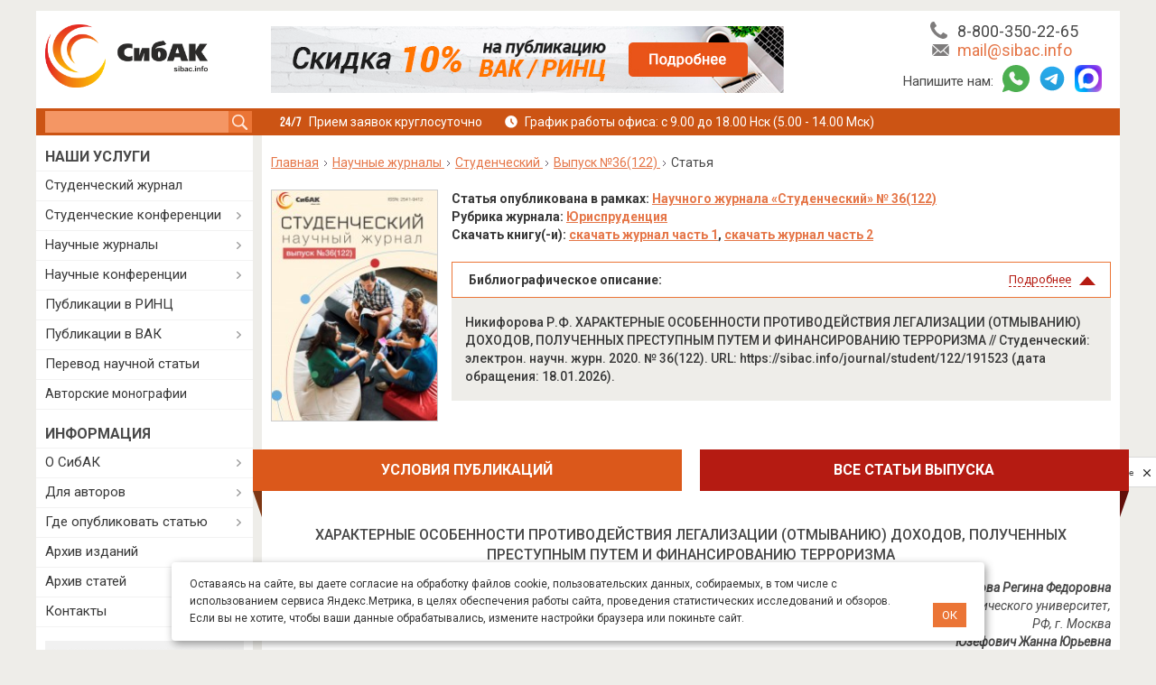

--- FILE ---
content_type: text/html; charset=utf-8
request_url: https://sibac.info/journal/student/122/191523
body_size: 26710
content:
<!DOCTYPE html>
<html lang="ru" dir="ltr">
<head profile="http://www.w3.org/1999/xhtml/vocab">
    <!--[if IE]><![endif]-->
<meta http-equiv="Content-Type" content="text/html; charset=utf-8" />
<meta name="robots" content="noindex, nofollow" />
<link rel="canonical" href="https://sibac.info/journal/student/122/191523" />
    <link rel="shortcut icon" href="/favicon.ico" type="image/x-icon" />
    <link type="image/png" sizes="16x16" rel="icon" href="/favicon_16.png">
    <link type="image/png" sizes="32x32" rel="icon" href="/favicon_32.png">
    <link type="image/png" sizes="96x96" rel="icon" href="/favicon_96.png">
    <link type="image/png" sizes="120x120" rel="icon" href="/favicon_120.png">

  <link rel="apple-touch-icon" href="/apple-touch-icon.png" />
  <link rel="apple-touch-icon" sizes="57x57" href="/apple-touch-icon-57x57.png" />
  <link rel="apple-touch-icon" sizes="72x72" href="/apple-touch-icon-72x72.png" />
  <link rel="apple-touch-icon" sizes="76x76" href="/apple-touch-icon-76x76.png" />
  <link rel="apple-touch-icon" sizes="114x114" href="/apple-touch-icon-114x114.png" />
  <link rel="apple-touch-icon" sizes="120x120" href="/apple-touch-icon-120x120.png" />
  <link rel="apple-touch-icon" sizes="144x144" href="/apple-touch-icon-144x144.png" />
  <link rel="apple-touch-icon" sizes="152x152" href="/apple-touch-icon-152x152.png" />
  <link rel="apple-touch-icon" sizes="180x180" href="/apple-touch-icon-180x180.png" />

    <meta http-equiv="X-UA-Compatible" content="ie=edge">
    <meta name="viewport"
          content="width=device-width, user-scalable=no, initial-scale=1.0, maximum-scale=1.0, minimum-scale=1.0">
    <title>ХАРАКТЕРНЫЕ ОСОБЕННОСТИ ПРОТИВОДЕЙСТВИЯ ЛЕГАЛИЗАЦИИ (ОТМЫВАНИЮ) ДОХОДОВ, ПОЛУЧЕННЫХ ПРЕСТУПНЫМ ПУТЕМ И ФИНАНСИРОВАНИЮ ТЕРРОРИЗМА | sibac.info</title>

    <script>
<!--//--><![CDATA[//><!--
for(var fonts=document.cookie.split("advaggf"),i=0;i<fonts.length;i++){var font=fonts[i].split("="),pos=font[0].indexOf("ont_");-1!==pos&&(window.document.documentElement.className+=" "+font[0].substr(4).replace(/[^a-zA-Z0-9\-]/g,""))}if(void 0!==Storage){fonts=JSON.parse(localStorage.getItem("advagg_fonts"));var current_time=(new Date).getTime();for(var key in fonts)fonts[key]>=current_time&&(window.document.documentElement.className+=" "+key.replace(/[^a-zA-Z0-9\-]/g,""))}
//--><!]]>
</script>
<link type="text/css" rel="stylesheet" href="/sites/default/files/advagg_css/css__LBI4T23-ZThx31aPxCSVwm4neJQJy1qce2xL7oSJgg4__Rk1jJ3ukdoX0rxLeok3fxc-2imJV4SAi_NuiRR6I86E__xInNRyYThxx0Yd73TCFWzxzqAVy4nC5aYKpgs0sWtaM.css" media="all" />

        <!--[if lt IE 9]>
    <script>
        document.createElement('header');
        document.createElement('nav');
        document.createElement('section');
        document.createElement('article');
        document.createElement('aside');
        document.createElement('footer');
    </script>
    <![endif]-->
  <meta property="og:image" content="https://sibac.info/sites/all/themes/sibac_new/images/social_logo.jpg" />
  <meta property="og:image:width" content="693" />
  <meta property="og:image:height" content="364" />
  <meta property="og:image:type" content="image/jpeg" />
  <meta property="og:type" content="website" />
  <meta property="og:site_name" content="sibac.info" />
    
    <meta name="google-site-verification" content="bb-ghvo4KFZyssLe7XAbOf3ncLQI5tCzLshUzmVlw8U" />
    <script type="text/javascript">!function(){var t=document.createElement("script");t.type="text/javascript",t.async=!0,t.src='https://vk.com/js/api/openapi.js?169',t.onload=function(){VK.Retargeting.Init("VK-RTRG-1848498-7W5i1"),VK.Retargeting.Hit()},document.head.appendChild(t)}();</script><noscript><img src="https://vk.com/rtrg?p=VK-RTRG-1848498-7W5i1" style="position:fixed; left:-999px;" alt=""/></noscript>

  <script type="text/javascript">
    (function(e, x, pe, r, i, me, nt){
      e[i]=e[i]||function(){(e[i].a=e[i].a||[]).push(arguments)},
        me=x.createElement(pe),me.async=1,me.src=r,nt=x.getElementsByTagName(pe)[0],me.addEventListener("error",function(){function cb(t){t=t[t.length-1],"function"==typeof t&&t({flags:{}})};Array.isArray(e[i].a)&&e[i].a.forEach(cb);e[i]=function(){cb(arguments)}}),nt.parentNode.insertBefore(me,nt)})
    (window, document, 'script', 'https://abt.s3.yandex.net/expjs/latest/exp.js', 'ymab');

    ymab('metrika.10238797', 'init'/*, {clientFeatures}, {callback}*/);
  </script>
</head>

<body class="html not-front not-logged-in one-sidebar sidebar-first page-node page-node- page-node-191523 node-type-article" >
        <div class="container wrapper">
    <header>
    	<div class="row top-header">
        <div class="col-xl-5 col-lg-5  col-12">
          <a class="logo" href="/"></a>        </div>
        <div class="col-xl-13 col-lg-12 d-lg-none  card-header-block">
                            <div id="headertext">
                    	<div id="block-block-35" class="block block-block clearfix">

    
  <div class="content">
    <div class="slider_social">
	    <div class="item">
        <a data-ga-category="Header" data-ga-action="Rinc" onclick="yaCounter10238797.reachGoal('CLICK_HEADERBLOCK');" target="_blank" class="ga_send_event_click ga_send_event_load header_img big rinc_hb" href="/skidki">&nbsp;</a>
        <a data-ga-category="Header" data-ga-action="Rinc" onclick="yaCounter10238797.reachGoal('CLICK_HEADERBLOCK');" target="_blank" class="ga_send_event_click ga_send_event_load header_img min rinc_hb" href="/skidki">&nbsp;</a>
    </div>
	<!--div class="item">
		<a data-ga-category="Header" data-ga-action="KakStud" onclick="yaCounter10238797.reachGoal('CLICK_HEADERBLOCK');" target="_blank" class="ga_send_event_click ga_send_event_load header_img big stuent_hb" href="/kak-vybrat-izdanie-dlya-publikacii-studentu">&nbsp;</a>
		<a data-ga-category="Header" data-ga-action="KakStud" onclick="yaCounter10238797.reachGoal('CLICK_HEADERBLOCK');" target="_blank" class="ga_send_event_click ga_send_event_load header_img min stuent_hb" href="/kak-vybrat-izdanie-dlya-publikacii-studentu">&nbsp;</a>
	</div-->
</div>  </div>
</div>
                </div>
                                </div>
        <div class="col-xl-6 col-lg-7 d-lg-none group_contact">
            <div class="head-info">
                <div class="i-phone"><span>Телефон:</span> <a id="header_tel" href="tel:88003502265">8-800-350-22-65</a></div>
                <div class="i-mail"><span>E-mail:</span> <a id="header_email" href="mailto:mail@sibac.info">mail@sibac.info</a></div>
              <div class="messenger">
                <div>Напишите нам:</div>
                <div class="i-whatsapp"><span>WhatsApp:</span> <a id="header_wa" href="https://wa.me/78003502265"></a></div>
                <div class="i-telegram"><span>Telegram:</span> <a id="header_tg" href="https://t.me/sibac_info_bot"></a></div>
                <div class="i-max mb-0"><span>MAX:</span> <a id="header_tg" href="https://max.ru/id5402054157_bot"></a></div>
              </div>
            </div>
        </div>
            	</div>
      <div class="row bottom-header">
          <div class="mobile-line d-none">
              <div class="item search-item">
                  <div class="search-icon">
                      <svg width="25" height="24" viewBox="0 0 25 24" fill="none" xmlns="http://www.w3.org/2000/svg">
                          <path d="M23.4968 21.3294L17.2306 15.0433C18.3481 13.4703 19.021 11.5627 19.021 9.54365C19.021 4.26706 14.7674 0 9.51341 0C4.25939 0 0 4.26706 0 9.54365C0 14.8202 4.25354 19.0873 9.51341 19.0873C11.5261 19.0873 13.4276 18.4123 14.9956 17.2913L21.2618 23.5774C21.8235 24.1409 22.8298 24.1409 23.5027 23.5774C24.1697 22.8966 24.1697 21.9985 23.4968 21.3294ZM9.51341 16.8393C5.48805 16.8393 2.24086 13.5818 2.24086 9.54365C2.24086 5.5055 5.48805 2.24798 9.51341 2.24798C13.5388 2.24798 16.786 5.5055 16.786 9.54365C16.786 13.5818 13.5388 16.8393 9.51341 16.8393Z" fill="white"></path>
                      </svg>
                  </div>
              </div>
              <div class="item">
                <a class="whatsapp" href="https://wa.me/78003502265">
                  <span></span>
                </a>
              </div>
              <div class="item">
                <a class="telegram" href="https://t.me/sibac_info_bot">
                  <span></span>
                </a>
              </div>
              <div class="item">
                <a class="max" href="https://max.ru/id5402054157_bot">
                  <span></span>
                </a>
              </div>
              <div class="item">
                  <a class="mail" href="mailto:mail@sibac.info">
                      <svg width="24" height="17" viewBox="0 0 24 17" fill="none" xmlns="http://www.w3.org/2000/svg">
                          <path d="M23.9792 1.68986C23.9792 1.65913 24 1.63864 24 1.60791L16.681 8.54323L24 15.2532C24 15.202 23.9896 15.161 23.9896 15.1098L23.9792 1.68986Z" fill="white"></path>
                          <path d="M15.5548 9.61108L12.5625 12.4385C12.4061 12.5819 12.2184 12.6536 12.0204 12.6536C11.8327 12.6536 11.6346 12.5819 11.4886 12.4487L8.50679 9.71353L1.14603 16.6898C1.32327 16.7513 1.52136 16.8025 1.71946 16.8025H22.3317C22.634 16.8025 22.9155 16.7103 23.1553 16.5771L15.5548 9.61108Z" fill="white"></path>
                          <path d="M12.0214 10.8281L23.1876 0.245861C22.9374 0.102442 22.6455 0 22.3327 0H1.72047C1.31386 0 0.928098 0.153663 0.636169 0.399523L12.0214 10.8281Z" fill="white"></path>
                          <path d="M0 1.9458V15.1096C0 15.2632 0.031278 15.4067 0.0729821 15.5501L7.33991 8.66599L0 1.9458Z" fill="white"></path>
                      </svg>
                  </a>
              </div>
              <div class="item">
                  <a class="phone" href="tel:88003502265">
                      <svg width="24" height="24" viewBox="0 0 24 24" fill="none" xmlns="http://www.w3.org/2000/svg">
                          <path d="M23.9463 18.597C23.8806 18.394 23.4448 18.0896 22.6507 17.6955C22.4358 17.5701 22.1254 17.403 21.7313 17.1821C21.3313 16.9672 20.9731 16.7642 20.6507 16.5851C20.3284 16.406 20.0239 16.2269 19.7373 16.0597C19.6896 16.0239 19.5522 15.9284 19.3134 15.7612C19.0746 15.594 18.8716 15.4746 18.7104 15.397C18.5433 15.3194 18.3821 15.2776 18.2269 15.2776C18 15.2776 17.7134 15.4388 17.3731 15.7612C17.0328 16.0836 16.7224 16.4358 16.4358 16.8179C16.1493 17.2 15.8507 17.5522 15.5343 17.8746C15.2179 18.197 14.9552 18.3582 14.7522 18.3582C14.6507 18.3582 14.5194 18.3284 14.3701 18.2746C14.2149 18.2149 14.1015 18.1672 14.0179 18.1313C13.9403 18.0896 13.803 18.0119 13.6119 17.8925C13.4209 17.7731 13.3134 17.7075 13.2896 17.6955C11.7313 16.8298 10.4 15.8448 9.28358 14.7284C8.17313 13.6119 7.18209 12.2806 6.31642 10.7224C6.30448 10.6985 6.23881 10.591 6.1194 10.4C6 10.209 5.92239 10.0716 5.8806 9.98806C5.83881 9.91045 5.79104 9.79104 5.73731 9.63582C5.68358 9.4806 5.65373 9.35522 5.65373 9.25373C5.65373 9.05075 5.81493 8.78806 6.13731 8.47164C6.4597 8.15522 6.81194 7.85075 7.19403 7.57015C7.57612 7.28358 7.92836 6.97313 8.25075 6.63284C8.57313 6.29254 8.73433 6.00597 8.73433 5.7791C8.73433 5.61791 8.69254 5.45672 8.61493 5.29552C8.53731 5.12836 8.41194 4.93134 8.25075 4.69254C8.08358 4.45373 7.98806 4.31045 7.95224 4.26866C7.7791 3.98209 7.60597 3.68358 7.42687 3.35522C7.24776 3.03284 7.04478 2.66866 6.82985 2.27463C6.61493 1.87463 6.44179 1.57015 6.31642 1.35522C5.91045 0.549254 5.60597 0.119403 5.40299 0.0537313C5.32537 0.0179104 5.20597 0 5.04478 0C4.7403 0 4.3403 0.0537313 3.84478 0.173134C3.34925 0.286567 2.96119 0.40597 2.67463 0.531343C2.10746 0.770149 1.50448 1.46269 0.865672 2.60896C0.292537 3.67761 0 4.73433 0 5.7791C0 6.08358 0.0179104 6.38209 0.0597015 6.67463C0.101493 6.96716 0.173134 7.28955 0.274627 7.65373C0.376119 8.01791 0.459701 8.28657 0.519403 8.46567C0.579104 8.63881 0.698507 8.95522 0.871642 9.40896C1.04478 9.86269 1.14627 10.1433 1.17612 10.2448C1.57612 11.3612 2.04776 12.3522 2.59104 13.2299C3.48657 14.6866 4.71045 16.1851 6.26269 17.7373C7.81493 19.2896 9.3194 20.5134 10.7701 21.409C11.6478 21.9522 12.6388 22.4239 13.7552 22.8239C13.8567 22.8597 14.1373 22.9612 14.591 23.1284C15.0448 23.3015 15.3612 23.4149 15.5343 23.4806C15.7075 23.5403 15.9821 23.6239 16.3463 23.7254C16.7104 23.8269 17.0388 23.8985 17.3254 23.9403C17.6179 23.9821 17.9164 24 18.2209 24C19.2657 24 20.3224 23.7075 21.391 23.1284C22.5373 22.4896 23.2299 21.8925 23.4687 21.3194C23.594 21.0328 23.7134 20.6448 23.8269 20.1493C23.9403 19.6537 24 19.2537 24 18.9493C24 18.794 23.9821 18.6746 23.9463 18.597Z" fill="white"></path>
                      </svg>
                  </a>
              </div>
              <div class="item navigation-item">
                  <div class="btn-nav">
                      <span></span>
                      <span></span>
                      <span></span>
                  </div>
              </div>
          </div>
          <div class="search col-xl-5 col-lg-6">
                                	<div id="block-custom-search-blocks-1" class="block block-custom-search-blocks clearfix">

    
  <div class="content">
    <form class="search-form" role="search" action="/search" method="post" id="custom-search-blocks-form-1" accept-charset="UTF-8"><div><div class="form-item form-type-textfield form-item-custom-search-blocks-form-1">
  <label class="element-invisible" for="edit-custom-search-blocks-form-1--2">Search this site </label>
 <input title="Введите ключевые слова для поиска." class="custom-search-box form-text" placeholder="" type="text" id="edit-custom-search-blocks-form-1--2" name="custom_search_blocks_form_1" value="" size="15" maxlength="128" />
</div>
<input type="hidden" name="delta" value="1" />
<input type="hidden" name="form_build_id" value="form--mBtPP5rtNrhIGMzf4rC10rE5L3fSCHbaxc92g_TxUw" />
<input type="hidden" name="form_id" value="custom_search_blocks_form_1" />
<div class="form-actions form-wrapper" id="edit-actions--2"><input type="submit" id="edit-submit--2" name="op" value="Поиск" class="form-submit" /></div></div></form>  </div>
</div>
                        </div>
          <div class="user-navigation col-xl-19 col-lg-18 d-lg-none">
                        <div class="schedule d-flex">
              <div class="reception">Прием заявок круглосуточно</div>
              <div class="office_hours">График работы офиса: с 9.00 до 18.00 Нск  (5.00 - 14.00 Мск)</div>
            </div>
          </div>
      </div>
    </header>
    <div id="middle">
        <div class="row">
            <main id="content" class="col-xl-19 col-lg-18">
            	                <div class="breadcrumb" itemscope itemtype="https://schema.org/BreadcrumbList"><span itemprop="itemListElement" itemscope itemtype="https://schema.org/ListItem"><a class="breadcrumbs__link" href="/" itemprop="item"><span itemprop="name">Главная</span></a><meta itemprop="position" content="1"></span> <span class="arrow_breadcrumb"></span> <span itemprop="itemListElement" itemscope="" itemtype="https://schema.org/ListItem">
                            <a class="breadcrumbs__link" href="/journal" itemprop="item">
                                <span itemprop="name">Научные журналы</span>
                            </a>
                            <meta itemprop="position" content="2">
                        </span> <span class="arrow_breadcrumb"></span> <span itemprop="itemListElement" itemscope="" itemtype="https://schema.org/ListItem">
                            <a class="breadcrumbs__link" href="/journal/student" itemprop="item">
                                <span itemprop="name">Студенческий</span>
                            </a>
                            <meta itemprop="position" content="3">
                        </span> <span class="arrow_breadcrumb"></span> <span itemprop="itemListElement" itemscope="" itemtype="https://schema.org/ListItem">
                            <a class="breadcrumbs__link" href="/journal/student/122" itemprop="item">
                                <span itemprop="name">Выпуск №36(122)</span>
                            </a>
                            <meta itemprop="position" content="4">
                        </span> <span class="arrow_breadcrumb"></span> Статья</div>                                                                                                                                                                                                                            
                                        	<div id="block-system-main" class="block block-system clearfix">

    
  <div class="content">
    
    <div class="new-conf">
      <script type="text/javascript" src="https://vk.com/js/api/share.js?95" charset="windows-1251"></script>
      
      <div class="page_inform sib-article mt-0 info clearfix"><div class="img-conf-image"><a href="/journal/student/122"><img src="https://sibac.info/sites/default/files/styles/teaser_term/public/conf/img/student-36%28122%29.png?itok=JHyslDm5" width="185" height="257" alt="" title="" /></a></div><p><strong>Статья опубликована в рамках: <a href="/journal/student/122">Научного журнала «Студенческий» № 36(122)</a></strong></p><p><strong>Рубрика журнала: <a href="/arhive-article?science=325">Юриспруденция</a></strong></p><p><strong>Скачать книгу(-и): <a href="/archive/journal/student/36%28122_1%29.pdf" target="blank">скачать журнал часть 1</a>, <a href="/archive/journal/student/36%28122_2%29.pdf" target="blank">скачать журнал часть 2</a></strong></p><div class="spoilers-content"><div class="spoilers"><div class="title active">Библиографическое описание:<div class="mark"></div></div><div class="desc" style="display: block;"><div class="bibl_desc">Никифорова Р.Ф. ХАРАКТЕРНЫЕ ОСОБЕННОСТИ ПРОТИВОДЕЙСТВИЯ ЛЕГАЛИЗАЦИИ (ОТМЫВАНИЮ) ДОХОДОВ, ПОЛУЧЕННЫХ ПРЕСТУПНЫМ ПУТЕМ И ФИНАНСИРОВАНИЮ ТЕРРОРИЗМА // Студенческий: электрон. научн. журн. 2020. № 36(122). URL: https://sibac.info/journal/student/122/191523 (дата обращения: 18.01.2026).</div><div class="spoiler-button" style="display:none;"></div></div></div><div class="spoilers_clr"></div></div><ul class="no_anim nav_page_inset"><li class="first"><a href="/journal/student/122#info">Условия публикаций</a></li><li class="last active"><a href="/journal/student/122#article">Все статьи выпуска</a></li></ul></div><h1 class="page_title">ХАРАКТЕРНЫЕ ОСОБЕННОСТИ ПРОТИВОДЕЙСТВИЯ ЛЕГАЛИЗАЦИИ (ОТМЫВАНИЮ) ДОХОДОВ, ПОЛУЧЕННЫХ ПРЕСТУПНЫМ ПУТЕМ И ФИНАНСИРОВАНИЮ ТЕРРОРИЗМА</h1><div class="authors"><p><a href="/author/nikiforova-regina-fedorovna">Никифорова Регина Федоровна</a></p><p><p align="right"><em>студент, юридический факультет, Московский финансово-юридического университет,</em></p>

<p align="right"><em>РФ, г. Москва</em></p>
</p><p><a href="/author/kyurnauk-docent-yuzefovich-zhanna-yurevna">Юзефович Жанна Юрьевна</a></p><p>научный руководитель, <p align="right"><em>канд. юрид. наук, доц., Московский финансово-юридического университет,</em></p>

<p align="right"><em>РФ</em><em>, </em><em>г</em><em>. </em><em>Москва</em></p>
</p></div>      <div id="node-191523" class="node node-article node-promoted">

        
                        
        
        <div class="content clearfix">
          <div style="margin: 20px 0;text-align: center"><a target="_blank" href="https://vk.com/sibac_info"><img src="/sites/all/themes/sibac_new/images/social_vk.png" alt="" /></a></div><div class="field field-name-body field-type-text-with-summary field-label-hidden"><div class="field-items"><div class="field-item even"><p align="center"><strong>SPECIFIC FEATURES OF COUNTERING THE LEGALIZATION (LAUNDERING) OF PROCEEDS FROM CRIME AND THE FINANCING OF TERRORISM</strong></p>
<p align="right"> </p>
<p align="right"><strong><em>Regina Nikiforova</em></strong></p>
<p align="right"><em>student, faculty of law, Moscow University of Finance and law,</em></p>
<p align="right"><em>Russia, Moscow</em></p>
<p align="right"><strong><em>Zhanna Yuzefovich</em></strong></p>
<p align="right"><em>Research supervisor, PhD. associate Professor, Moscow University of Finance and law,</em></p>
<p align="right"><em>Russian, Moscow</em></p>
<p> </p>
<p align="center"><strong>АННОТАЦИЯ</strong></p>
<p style="text-align: justify;">Противодействие легализации (отмыванию) доходов, полученных преступным путем, имеет особое значение, поскольку именно этот вид незаконной деятельности является питательной средой для преступности в целом и терроризма в частности. Легализация доходов, полученных преступным путем, является очевидным следствием преступной деятельности, такой как терроризм, торговля наркотиками, незаконный оборот оружия, торговля людьми и пр. При этом сразу после «отмывания» средства вкладываются в те же виды деятельности, оставаясь при этом в виде устойчивых циклов, опасных для общества. В этой связи улучшение международного сотрудничества в блокировании глобальных финансовых потоков в поддержку террористической деятельности является одной из важных задач современности. Исходя из этого, почти каждая страна разработала, пересмотрела и улучшила свои методы борьбы с отмыванием денег. Соответствующая законодательная работа проводилась и в Российской Федерации.</p>
<p align="center"><strong>ABSTRACT</strong></p>
<p style="text-align: justify;">Countering the legalization (laundering) of proceeds from crime is of particular importance, since it is this type of illegal activity that is a breeding ground for crime in general and terrorism in particular. Legalization of proceeds from crime is an obvious consequence of criminal activities such as terrorism, drug trafficking, illegal arms trafficking, human trafficking, etc. At the same time, immediately after the "laundering", funds are invested in the same activities, while remaining in the form of sustainable cycles that are dangerous to society. In this regard, improving international cooperation in blocking global financial flows in support of terrorist activities is one of the important tasks of our time. Based on this, almost every country has developed, revised and improved its methods of combating money laundering. The corresponding legislative work was carried out in the Russian Federation as well.</p>
<p style="text-align: justify;"> </p>
<p style="text-align: justify;"><strong>Ключевые слова:</strong> терроризм, легализация (отмыванию) доходов, преступление, финансовый контроль.</p>
<p style="text-align: justify;"><strong>Keywords:</strong> terrorism, legalization (laundering) of proceeds, crime, financial control.</p>
<p style="text-align: justify;"> </p>
<p style="text-align: justify;">Легализация преступных доходов в настоящем времени является сложным и многогранным преступлением в сфере экономической жизнедеятельности общества и государства в целом. Субъекты преступной деятельности стремятся скрыть истинное происхождение и цель своих денег, что обычно связано с коррупцией, уклонением от уплаты налогов, незаконным оборотом наркотиков, связями с террористическими организациями и другими видами организованной преступности. Для этого они используют обычные финансовые операции или обычную коммерческую деятельность [1, с. 54].</p>
<p style="text-align: justify;">Таким образом, в настоящее время в Российской Федерации противодействие легализации (отмыванию) доходов, полученных преступным путем, и финансированию терроризма (далее – ПОД / ФТ) выступает одним из видов финансового контроля.</p>
<p style="text-align: justify;">В настоящее время данный вид контроля сопряжен со множеством проблем. Так, вопрос о влиянии субъективного фактора на эффективность мер в сфере ПОД / ФТ неоднократно поднимался в научной юридической литературе. Профессор Г.Ф. Ручкин в своем исследовании «Проблемные кредитные организации в банковской сфере Российской Федерации (финансово-правовой аспект)» подчеркнула, что «на сегодняшний день не имеется четкости в определении категории «сомнительные операции» и это приводит к отказу от проведения операций, например, по обналичиванию денежных средств на основании внутренних убеждений сотрудника кредитной организации» [4, с. 57].</p>
<p style="text-align: justify;">Действительно, ПОД / ФТ по нескольким объективным причинам (в основном из-за невозможности закрепления на законодательном уровне различные возможные варианты проведения операций по отмыванию денег / финансированию терроризма) оперирует на концептуальном уровне довольно абстрактными определениями важных понятий, таких как, например, «сомнительная сделка или операция» или «риск-ориентированный подход», в соответствии с которыми определяющим фактором при принятии решений о блокировке или выполнении определенной операции является внутреннее усмотрение компетентного сотрудника кредитного учреждения.</p>
<p style="text-align: justify;">Другие виды финансового контроля более формализованы и ориентированы на проверку объема существенной составляющей контролируемой деятельности (количественный подход), тогда как контроль ПОД / ФТ основан на необходимости качественного (выборочного) подхода к анализу информации о сделках. И хотя риск-ориентированный подход к мерам финансового контроля также используется в других типах финансового контроля (например, налоговый контроль), его применение наиболее очевидно в процессе внедрения банками мер  в сфере ПОД/ФТ.</p>
<p style="text-align: justify;">Оценка рисков играет ключевую роль в механизме ПОД / ФТ, позволяя «более эффективно распределять доступные ресурсы и уделять внимание превентивным мерам в областях с высоким риском ПОД / ФТ».</p>
<p style="text-align: justify;">Следовательно, характеристиками ПОД / ФТ как вида финансового контроля являются [2, с. 130]:</p>
<p style="text-align: justify;">1. Комплексный характер ПОД / ФТ, заключающийся в обеспечении в рамках мер данного контроля решения задач, возложенных на различные органы государственного контроля и надзора.</p>
<p style="text-align: justify;">Основной целью ПОД / ФТ является предотвращение придания законного вида владения, использования и передачи денежных средств или других товаров, полученных в результате преступления. В процессе реализации данного вида финансового контроля осуществляется параллельная проверка и анализ деятельности лица, владеющего денежными средствами, что может обеспечить, в свою очередь, установление фактов совершения соответсвующих преступлений, как правило, связанных с оборотом ликвидного имущества.</p>
<p style="text-align: justify;">Так, используя информацию, полученную от Росфинмониторинга, ФАС России в 2017 году выявила самый массовый сговор в сфере госзакупок «на общую сумму более 3,5 млрд рублей». Участники крупного картеля привлечены к административной ответственности на сумму более 600 миллионов рублей.</p>
<p style="text-align: justify;">ПОД / ФТ также играет значительную роль в решении задач, возлагаемых на налоговые органы, в частности, в выявлении признаков уклонения от уплаты налогов при осуществлении хозяйственной деятельности организация.</p>
<p style="text-align: justify;">2. Широкий круг субъектов, уполномоченных выполнять функции в сфере ПОД / ФТ, их «двухуровневая» структура. К субъектам первого уровня можно отнести:</p>
<p style="text-align: justify;">– Росфинмониторинг – государственный орган с общей компетенцией в сфере ПОД / ФТ;</p>
<p style="text-align: justify;">– Банк России – специальный публично-правовой институт, осуществляющий надзор за кредитными организациями и участниками финансового рынка;</p>
<p style="text-align: justify;">– Федеральное государственное учреждение «Пробирная палата России» – государственное учреждение, обеспечивающее выполнение функций ПОД / ФТ в сфере деятельности организаций, осуществляющих операции с драгоценными металлами и драгоценными камнями;</p>
<p style="text-align: justify;">– Роскомнадзор – государственный орган, осуществляющий государственный контроль и надзор за выполнением требований ПОД / ФТ операторами связи, «имеющими право самостоятельно оказывать услуги мобильной радиотелефонной связи.</p>
<p style="text-align: justify;">Среди субъектов второго уровня можно обозначить:</p>
<p style="text-align: justify;">– кредитные организации;</p>
<p style="text-align: justify;">– участники финансового рынка (страховые организации, профессиональные участники рынка ценных бумаг и др.);</p>
<p style="text-align: justify;">– операторы приема платежей;</p>
<p style="text-align: justify;">– отдельные типы операторов связи;</p>
<p style="text-align: justify;">– организации федеральной почтовой связи и др.</p>
<p style="text-align: justify;">В то же время кредитные организации являются основными субъектами финансового мониторинга, на которые возложена ответственность за организацию и осуществление внутреннего контроля по противодействию легализации (отмыванию) доходов, полученных преступным путем, и финансированию терроризма.</p>
<p style="text-align: justify;">3. Собственный набор инструментов для контроля и надзора в сфере ПОД / ФТ. Особенностью реализации функций ПОД / ФТ органами финансового мониторинга является то, что они имеют возможность применять меры и реализовывать отдельные мероприятия, как прямо предусмотренные законодательством Российской Федерации в сфере ПОД / ФТ, так и вытекающих из возможности установления мер гражданско-правовой ответственности в договоре (заградительная комиссия кредитных организаций).</p>
<p style="text-align: justify;">Учитывая вышеизложенное, основными направлениями ПОД / ФТ как вида финансового контроля являются:</p>
<p style="text-align: justify;">1) предотвращение использования финансовой системы Российской Федерации в целях «монетизации» доходов, полученных от совершения преступлений, и введение этих средств в законный оборот;</p>
<p style="text-align: justify;">2) пресечение попыток использования финансовой системы Российской Федерации для финансирования преступной или террористической деятельности;</p>
<p style="text-align: justify;">3) снижение репутационных рисков для Российской Федерации с учетом ее участия в Группе по разработке финансовых мер по противодействию легализации преступных доходов.</p>
<p style="text-align: justify;">Таким образом, ПОД / ФТ – это особый вид финансового контроля, осуществляемый уполномоченными государственными органами (организациями), а также агентами финансового мониторинга на постоянной основе путем запроса и анализа информации, изучения динамики операций, а также приостановления операций со средствами в случае выявление признаков сомнения в законности таких сделках. Значимость ПОД / ФТ как в теоретическом, так и в правовом и практическом аспектах напрямую зависит от степени влияния его мер на обеспечение экономической безопасности Российской Федерации. Если, например, налоговый контроль в большей степени влияет на внутренние проблемы в обеспечении полноты и достаточного формирования бюджетов бюджетной системы Российской Федерации, то ПОД / ФТ оказывает существенное влияние на экономику России и политические отношения с другими странами.</p>
<p style="text-align: justify;"> </p>
<p style="text-align: justify;"><strong>Список литературы:</strong></p>
<ol>
<li style="text-align: justify;">Берг Н.А. Противодействие легализации (отмыванию) доходов, полученных преступным путем, и финансированию терроризма // Молодой ученый. – 2018. – № 37 (223). – С. 54-56.</li>
<li style="text-align: justify;">Филиппов Е.В. Проблемы реализации ПОД/ФТ коммерческими банками // Молодой ученый. – 2019. – № 10 (248). – С. 130-133.</li>
<li style="text-align: justify;">Федеральный закон от 07.08.2001 № 115-ФЗ «О противодействии легализации (отмыванию) доходов, полученных преступным путем, и финансированию терроризма» (ред. от 20.07.2020) // Российская газета. – 2001. – № 575.</li>
<li style="text-align: justify;">Яковлев А.Б. Противодействие легализации (отмыванию) доходов, полученных преступным путем, и финансированию терроризма… как вид финансового контроля // Актуальные проблемы российского права. – 2019. – № 19. – № 57-64.</li>
</ol>
</div></div></div>        </div>

        <div class="clearfix">
                      <div class="links"></div>
                              <div id="comments" class="comment-wrapper">
  
  
      <h2 class="title comment-form">Оставить комментарий</h2>
    <form class="comment-form user-info-from-cookie" action="/comment/reply/191523" method="post" id="comment-form" accept-charset="UTF-8"><div><div class="form-item form-type-textfield form-item-name">
  <label for="edit-name">Ваше имя <span class="form-required" title="Это поле обязательно для заполнения.">*</span></label>
 <input type="text" id="edit-name" name="name" value="" size="30" maxlength="60" class="form-text required" />
</div>
<div class="form-item form-type-textfield form-item-mail">
  <label for="edit-mail">E-mail <span class="form-required" title="Это поле обязательно для заполнения.">*</span></label>
 <input type="text" id="edit-mail" name="mail" value="" size="30" maxlength="64" class="form-text required" />
<div class="description">Содержание этого поля является приватным и не предназначено для показа.</div>
</div>
<div class="field-type-text-long field-name-comment-body field-widget-text-textarea form-wrapper" id="edit-comment-body"><div id="comment-body-add-more-wrapper"><div class="form-item form-type-textarea form-item-comment-body-und-0-value">
  <label for="edit-comment-body-und-0-value">Комментарий <span class="form-required" title="Это поле обязательно для заполнения.">*</span></label>
 <div class="form-textarea-wrapper resizable"><textarea class="text-full form-textarea required" id="edit-comment-body-und-0-value" name="comment_body[und][0][value]" cols="60" rows="3"></textarea></div>
</div>
</div></div><input type="hidden" name="form_build_id" value="form-CD4c3cJXetuGgx_FGX7aT8GF2xc95-cLVZT4nVyQBHc" />
<input type="hidden" name="form_id" value="comment_node_article_form" />
<div class="field-type-list-boolean field-name-field-comment-agreement field-widget-options-onoff form-wrapper" id="edit-field-comment-agreement"><div class="form-item form-type-checkbox form-item-field-comment-agreement-und">
 <input type="checkbox" id="edit-field-comment-agreement-und" name="field_comment_agreement[und]" value="1" class="form-checkbox required" />  <label class="option" for="edit-field-comment-agreement-und">Я даю свое <a href="/soglasie-comment" target="_blank">Согласие на обработку персональных данных</a> <span class="form-required" title="Это поле обязательно для заполнения.">*</span></label>

</div>
</div><fieldset class="captcha form-wrapper"><legend><span class="fieldset-legend">CAPTCHA</span></legend><div class="fieldset-wrapper"><div class="fieldset-description">Этот вопрос задается для того, чтобы выяснить, являетесь ли Вы человеком или представляете из себя автоматическую спам-рассылку.</div><input type="hidden" name="captcha_sid" value="93669044" />
<input type="hidden" name="captcha_token" value="87313fb4ec670df2dc81fa4f3dc8f410" />
<div class="captcha-row"><div id="captcha-container"></div></div></div></fieldset>
<div class="form-actions form-wrapper" id="edit-actions"><input type="submit" id="edit-submit" name="op" value="Сохранить" class="form-submit" /></div></div></form>  </div>
        </div>
      </div>
    </div>
    </div>
</div>
                                                    </main>
                        <aside id="left-bar" class="col-xl-5 col-lg-6">
                                    <div id="nav-menu">
                        <div class="mobile-control-nav d-none d-lg-block">
                            <div class="social-link">
                                <a class="vk" href="https://vk.com/sibac_info"></a>
                                <!--a class="wt" href="#"></a-->
                            </div>
                            <div class="close-btn"></div>
                        </div>
                        <nav>
                            	<div id="block-menu-menu-menu1" class="block block-menu clearfix">

    <div class="title h2">Наши услуги</div>
  
  <div class="content">
    <ul class="menu"><li class="first leaf"><a href="/journal/student" title="">Студенческий журнал</a></li>
<li class="expanded"><a href="/studconf" title="">Студенческие конференции</a><ul class="menu"><li class="first leaf"><a href="/studconf/science" title="">Междисциплинарные исследования</a></li>
<li class="leaf"><a href="/studconf/econom" title="">Экономические науки</a></li>
<li class="leaf"><a href="/studconf/hum" title="">Гуманитарные науки</a></li>
<li class="leaf"><a href="/studconf/tech" title="">Технические науки</a></li>
<li class="leaf"><a href="/studconf/social" title="">Общественные науки</a></li>
<li class="last leaf"><a href="/studconf/natur" title="">Естественные науки</a></li>
</ul></li>
<li class="expanded"><a href="/journal#block-system-main" title="">Научные журналы</a><ul class="menu"><li class="first leaf"><a href="/universum/med">Медицина и фармакология</a></li>
<li class="leaf"><a href="/universum/social">Общественные науки</a></li>
<li class="leaf"><a href="/universum/psy">Психология и образование</a></li>
<li class="leaf"><a href="/universum/tech">Технические науки</a></li>
<li class="leaf"><a href="/universum/philology">Филология и искусствоведение</a></li>
<li class="leaf"><a href="/universum/nature">Химия и биология</a></li>
<li class="last leaf"><a href="/universum/economy">Экономика и юриспруденция</a></li>
</ul></li>
<li class="expanded"><a href="/conf" title="">Научные конференции</a><ul class="menu"><li class="first leaf"><a href="/conf/modernscience" title="">Междисциплинарная конференция</a></li>
<li class="leaf"><a href="/conf/jurisprudence" title="">Юриспруденция</a></li>
<li class="leaf"><a href="/conf/pedagogy" title="">Психология и педагогика</a></li>
<li class="leaf"><a href="/conf/economy" title="">Экономика и менеджмент</a></li>
<li class="leaf"><a href="/conf/philology" title="">Культурология, филология, искусствоведение</a></li>
<li class="leaf"><a href="/conf/technology" title="">Технические и математические науки</a></li>
<li class="leaf"><a href="/conf/sociology" title="">История, социология, политология, философия</a></li>
<li class="last leaf"><a href="/conf/medicine" title="">Естественные науки и медицина</a></li>
</ul></li>
<li class="leaf"><a href="/rinc" title="">Публикации в РИНЦ</a></li>
<li class="expanded vak_link"><a href="/vak">Публикации в ВАК</a><ul class="menu"><li class="first leaf"><a href="/vak">Публикация статьи ВАК</a></li>
<li class="leaf"><span class="nolink" tabindex="0">Спецпредложение:</span></li>
<li class="leaf"><a href="/vak/pedagogika">в журнал по педагогике</a></li>
<li class="leaf"><a href="/vak/jekonomika">в журнал по экономике</a></li>
<li class="leaf"><a href="/vak/jurisprudencija">в журнал по юриспруденции</a></li>
<li class="last leaf"><a href="/vak/psihologija">в журнал по психологии</a></li>
</ul></li>
<li class="leaf"><a href="/usluga-perevod-nauchnoj-stati">Перевод научной статьи</a></li>
<li class="last leaf"><a href="/avtorskie-monografii" title="">Авторские монографии</a></li>
</ul>  </div>
</div>
<div id="block-menu-menu-menu2" class="block block-menu clearfix">

    <div class="title h2">Информация</div>
  
  <div class="content">
    <ul class="menu"><li class="first expanded"><span title="" class="nolink" tabindex="0">О СибАК</span><ul class="menu"><li class="first leaf"><a href="/discussion" title="">Дискуссионная площадка</a></li>
<li class="leaf"><a href="/authors" title="">Наши авторы</a></li>
<li class="leaf"><a href="/o-sibak" title="">Об издательстве</a></li>
<li class="leaf"><a href="/otzyvy" title="">Отзывы</a></li>
<li class="last leaf"><a href="/reviewer">Рецензенты</a></li>
</ul></li>
<li class="expanded"><span title="" class="nolink" tabindex="0">Для авторов</span><ul class="menu"><li class="first leaf"><a href="/blog" title="">Блог издательства</a></li>
<li class="leaf"><a href="/konkursy-dlja-studentov" title="">Конкурсы для студентов</a></li>
<li class="leaf"><a href="/pravila-opredeleniya-laureatov-konferenciy">Выбор лауреатов</a></li>
<li class="leaf"><a href="/kak-oplatit">Как оплатить</a></li>
<li class="leaf"><a href="/kak-podat-zayavku">Как подать заявку</a></li>
<li class="leaf"><a href="/primery-oformleniya-materialov">Примеры оформления</a></li>
<li class="leaf"><a href="/skidki">Скидки на публикацию</a></li>
<li class="last leaf"><a href="/kak-vybrat-izdanie-dlya-publikacii-studentu">Как выбрать издание</a></li>
</ul></li>
<li class="expanded"><a href="/publikaciya-nauchnyh-rabot" title="">Где опубликовать статью</a><ul class="menu"><li class="first leaf"><a href="/publikaciya-nauchnyh-statey-studentov">Студенту</a></li>
<li class="leaf"><a href="/gde-opublikovat-statju-magistrantu">Магистранту</a></li>
<li class="leaf"><a href="/opublikovat-statju-aspiranta">Аспиранту</a></li>
<li class="last leaf"><a href="/publikaciya-statey-dlya-pedagogov-s-vydachey-sertifikata">Педагогу</a></li>
</ul></li>
<li class="leaf"><a href="/arhive-conf">Архив изданий</a></li>
<li class="leaf"><a href="/arhive-article" title="">Архив статей</a></li>
<li class="leaf"><a href="/contacts" title="">Контакты</a></li>
<li class="leaf free_access"><a href="/kak-vybrat-izdanie-dlya-publikacii-studentu"> Помощь в выборе издания студенту</a></li>
<li class="last leaf free_access"><a href="/besplatnyy-dostup-k-saytu-sibak-dlya-polzovateley">Бесплатный доступ к сайту</a></li>
</ul>  </div>
</div>
                        </nav>
                                	<div id="block-block-60" class="block block-block clearfix">

    
  <div class="content">
    <a style="display: block; margin-top: 15px;" data-ga-category="CenterSidebar" data-ga-action="SJi" class="ga_send_event_click ga_send_event_load" target="_blank" href="/usluga-perevod-nauchnoj-stati"><img src="/sites/all/themes/sibac_new/images/pictures/translate.jpg?v=3" alt="" /></a>  </div>
</div>
            </aside>
                                </div>
    </div>
    <footer>
        <div class="row top-row">
            <div class="footer-stats col-xl-5 col-md-6">
                <div class="footer-stats_inside">
                  © Sibac.info 2026. Все права защищены.<br>
                  <span>Это произведение доступно по <a rel="license" href="https://creativecommons.org/licenses/by/4.0/deed.ru">лицензии Creative Commons «Attribution» («Атрибуция») 4.0 Непортированная</a>.</span>
                  <br />
                  <a href="/karta-sajta">Карта сайта</a>
                </div>
            </div>
            <div class=" col-xl-19 col-md-18">
                                    	<div id="block-block-5" class="block block-block clearfix">

    
  <div class="content">
    <div class="row">
  <div class="menu-footer col-lg-4 col-12"><a href="/dopolnitelnye-uslugi" title="">Дополнительные<br/> услуги</a> <a href="/news" title="">Новости</a></div>
  <div class="menu-footer col-lg-4 col-12"> <a href="/policy" title="">Политика обработки<br/> персональных данных</a> <a href="/skidki" title="">Скидки</a></div>
  <div class="menu-footer col-lg-4 col-12"><a href="/dogovor-oferty" title="">Договор оферты</a> <a href="/otzyvy">Отзывы</a></div>
  <div class="social-footer col-lg-4 col-12"> <span class="d-lg-none">Мы в социальных <br>сетях:</span>
    <a rel="nofollow" target="_blank" href="https://vk.com/sibac_info" class="hidden-t hidden-m">
      <svg class="d-lg-none" width="24" height="24" viewBox="0 0 24 24" fill="none" xmlns="http://www.w3.org/2000/svg">
        <path d="M24 0H0V24H24V0Z" fill="#ACACAC" />
        <path d="M6.21941 7.30549C6.79347 8.72748 7.52553 10.0652 8.48405 11.266C8.61045 11.424 8.77372 11.5662 8.94225 11.6821C9.18978 11.8506 9.42151 11.7927 9.52158 11.5083C9.62691 11.2133 9.72698 10.6129 9.73224 10.2969C9.74804 9.48587 9.73224 8.94868 9.68484 8.13762C9.65851 7.61622 9.46891 7.15803 8.70525 7.0211C8.46825 6.97896 8.44719 6.7841 8.59992 6.58923C8.91592 6.1837 9.35831 6.1205 9.83231 6.09417C10.6065 6.05204 11.386 6.0889 12.1602 6.09417C12.4762 6.09944 12.7922 6.1205 13.1029 6.18897C13.5084 6.2785 13.7243 6.5629 13.7928 6.9579C13.8297 7.1633 13.8455 7.37396 13.8402 7.57936C13.8191 8.46942 13.777 9.35421 13.7665 10.2443C13.7612 10.5919 13.7875 10.95 13.8613 11.2871C13.9666 11.7611 14.2879 11.8769 14.6144 11.5346C15.0305 11.1027 15.3991 10.6129 15.7467 10.1179C16.3735 9.21728 16.8422 8.22715 17.2477 7.20543C17.4584 6.67877 17.6164 6.5629 18.1852 6.5629C19.249 6.5629 20.3129 6.55763 21.382 6.5629C21.5716 6.5629 21.7665 6.58397 21.9455 6.63663C22.2352 6.73143 22.3511 6.96316 22.2826 7.26336C22.1246 7.96382 21.7454 8.55895 21.3399 9.13301C20.6868 10.0547 20.0074 10.95 19.3386 11.8611C19.2543 11.977 19.1806 12.0981 19.1068 12.2245C18.8593 12.6774 18.8751 12.9302 19.2385 13.3042C19.8178 13.8993 20.4393 14.4628 20.9975 15.0738C21.4031 15.5214 21.7823 16.006 22.1035 16.5168C22.5143 17.1593 22.2615 17.7703 21.4979 17.8756C21.0186 17.9441 18.675 17.8756 18.5538 17.8756C17.9218 17.8703 17.3688 17.6544 16.9264 17.2278C16.4314 16.7485 15.9837 16.2271 15.5045 15.7321C15.3623 15.5846 15.2095 15.4372 15.041 15.3108C14.6513 15.0158 14.2721 15.079 14.0877 15.5372C13.935 15.927 13.7981 16.9592 13.7928 17.0487C13.7612 17.5069 13.4663 17.8019 12.9501 17.8282C11.465 17.9072 10.0219 17.7439 8.67892 17.0224C7.54133 16.4115 6.6302 15.553 5.84548 14.5471C4.59729 12.9513 3.60716 11.1975 2.70657 9.39108C2.65917 9.29628 1.74804 7.35289 1.72171 7.26336C1.64271 6.9579 1.71644 6.66297 1.97451 6.5629C2.13777 6.4997 5.14501 6.5629 5.19768 6.5629C5.68748 6.60503 6.01401 6.80516 6.21941 7.30549Z" fill="white" />
      </svg>
      <svg class="d-none d-lg-block" width="36" height="36" viewBox="0 0 36 36" fill="none" xmlns="http://www.w3.org/2000/svg">
        <circle cx="18" cy="18" r="18" fill="#5181B8"></circle>
        <path d="M11.5278 13.2313C12.1019 14.6533 12.8339 15.991 13.7925 17.1918C13.9189 17.3498 14.0821 17.492 14.2507 17.6078C14.4982 17.7764 14.7299 17.7184 14.83 17.434C14.9353 17.1391 15.0354 16.5387 15.0407 16.2227C15.0565 15.4117 15.0407 14.8745 14.9933 14.0634C14.9669 13.542 14.7773 13.0838 14.0137 12.9469C13.7767 12.9047 13.7556 12.7099 13.9083 12.515C14.2243 12.1095 14.6667 12.0463 15.1407 12.02C15.9149 11.9778 16.6944 12.0147 17.4686 12.02C17.7846 12.0252 18.1006 12.0463 18.4113 12.1148C18.8168 12.2043 19.0328 12.4887 19.1012 12.8837C19.1381 13.0891 19.1539 13.2997 19.1486 13.5051C19.1276 14.3952 19.0854 15.28 19.0749 16.17C19.0696 16.5176 19.096 16.8758 19.1697 17.2128C19.275 17.6868 19.5963 17.8027 19.9228 17.4604C20.3389 17.0285 20.7075 16.5387 21.0551 16.0437C21.6819 15.1431 22.1506 14.1529 22.5561 13.1312C22.7668 12.6045 22.9248 12.4887 23.4936 12.4887C24.5574 12.4887 25.6213 12.4834 26.6904 12.4887C26.88 12.4887 27.0749 12.5097 27.254 12.5624C27.5436 12.6572 27.6595 12.8889 27.591 13.1891C27.433 13.8896 27.0538 14.4847 26.6483 15.0588C25.9952 15.9805 25.3158 16.8758 24.647 17.7869C24.5627 17.9028 24.489 18.0239 24.4152 18.1503C24.1677 18.6032 24.1835 18.856 24.5469 19.23C25.1262 19.8251 25.7477 20.3886 26.306 20.9995C26.7115 21.4472 27.0907 21.9317 27.412 22.4426C27.8227 23.0851 27.5699 23.696 26.8063 23.8014C26.327 23.8698 23.9834 23.8014 23.8622 23.8014C23.2303 23.7961 22.6773 23.5802 22.2349 23.1536C21.7398 22.6743 21.2921 22.1529 20.8129 21.6579C20.6707 21.5104 20.5179 21.3629 20.3494 21.2365C19.9597 20.9416 19.5805 21.0048 19.3962 21.463C19.2434 21.8527 19.1065 22.885 19.1012 22.9745C19.0696 23.4327 18.7747 23.7276 18.2586 23.754C16.7734 23.833 15.3303 23.6697 13.9873 22.9482C12.8497 22.3373 11.9386 21.4788 11.1539 20.4729C9.9057 18.8771 8.91557 17.1233 8.01498 15.3169C7.96758 15.2221 7.05645 13.2787 7.03012 13.1891C6.95112 12.8837 7.02485 12.5887 7.28292 12.4887C7.44618 12.4255 10.4534 12.4887 10.5061 12.4887C10.9959 12.5308 11.3224 12.7309 11.5278 13.2313Z" fill="white"></path>
      </svg>
    </a>
    <a rel="nofollow" target="_blank" href="https://www.youtube.com/channel/UCSrGJRcjVHQOTY7E6E6yAmA" class="yt_link hidden-t hidden-m">
      <svg width="24" height="24" viewBox="0 0 24 24" fill="none" xmlns="http://www.w3.org/2000/svg">
        <rect width="24" height="24" fill="#ACACAC"/>
        <path opacity="0.3" fill-rule="evenodd" clip-rule="evenodd" d="M10.276 1.33881H9.096L8.26305 4.49704L7.39541 1.33881H6.146C6.38894 2.06763 6.66658 2.83116 6.90953 3.55998C7.29129 4.67057 7.53423 5.50351 7.63835 6.09351V9.32116H8.85305V6.09351L10.276 1.33881ZM13.5036 7.41233V5.32998C13.5036 4.70528 13.3995 4.21939 13.1566 3.94175C12.8442 3.52528 12.4278 3.31704 11.9072 3.31704C11.3519 3.31704 10.9354 3.52528 10.6578 3.94175C10.4148 4.2541 10.3107 4.70528 10.3107 5.32998V7.41233C10.3107 8.03704 10.4148 8.52292 10.6578 8.80057C10.9701 9.21704 11.3866 9.42528 11.9072 9.42528C12.4625 9.42528 12.8789 9.21704 13.1566 8.80057C13.3995 8.52292 13.5036 8.03704 13.5036 7.41233ZM12.4278 7.62057C12.4278 8.17586 12.2542 8.45351 11.9072 8.45351C11.5601 8.45351 11.3866 8.17586 11.3866 7.62057V5.12175C11.3866 4.56645 11.5601 4.28881 11.9072 4.28881C12.2542 4.28881 12.4278 4.56645 12.4278 5.12175V7.62057ZM17.4948 9.32116V3.38645H16.4189V7.93292C16.176 8.27998 15.9678 8.45351 15.7248 8.45351C15.586 8.45351 15.4819 8.3841 15.4819 8.21057C15.4819 8.17587 15.4819 8.03704 15.4819 7.7941V3.38645H14.406V8.10645C14.406 8.52292 14.4407 8.80057 14.5101 9.00881C14.6142 9.32116 14.8572 9.45998 15.2042 9.45998C15.586 9.45998 16.0025 9.21704 16.4536 8.73116V9.39057H17.4948V9.32116Z" fill="white"/>
        <path fill-rule="evenodd" clip-rule="evenodd" d="M10.3107 1.20001H9.096L8.26305 4.35825L7.39541 1.20001H6.146C6.38894 1.92884 6.66658 2.69237 6.90953 3.42119C7.29129 4.53178 7.53423 5.36472 7.63835 5.95472V9.18237H8.85305V5.95472L10.3107 1.20001ZM13.5036 7.27354V5.19119C13.5036 4.56648 13.3995 4.0806 13.1566 3.80295C12.8442 3.38648 12.4278 3.17825 11.9072 3.17825C11.3519 3.17825 10.9354 3.38648 10.6578 3.80295C10.4148 4.11531 10.3107 4.56648 10.3107 5.19119V7.27354C10.3107 7.89825 10.4148 8.38413 10.6578 8.66178C10.9701 9.07825 11.3866 9.28648 11.9072 9.28648C12.4625 9.28648 12.8789 9.07825 13.1566 8.66178C13.3995 8.38413 13.5036 7.89825 13.5036 7.27354ZM12.4278 7.48178C12.4278 8.03707 12.2542 8.31472 11.9072 8.31472C11.5601 8.31472 11.3866 8.03707 11.3866 7.48178V4.98295C11.3866 4.42766 11.5601 4.15001 11.9072 4.15001C12.2542 4.15001 12.4278 4.42766 12.4278 4.98295V7.48178ZM17.4948 9.21707V3.24766H16.4189V7.79413C16.176 8.14119 15.9678 8.31472 15.7248 8.31472C15.586 8.31472 15.4819 8.24531 15.4819 8.07178C15.4819 8.03707 15.4819 7.89825 15.4819 7.65531V3.24766H14.406V7.96766C14.406 8.38413 14.4407 8.66178 14.5101 8.87001C14.6142 9.18236 14.8572 9.32119 15.2042 9.32119C15.586 9.32119 16.0025 9.07825 16.4536 8.59237V9.25178H17.4948V9.21707Z" fill="white"/>
        <path fill-rule="evenodd" clip-rule="evenodd" d="M18.085 15.2559C17.738 15.2559 17.5645 15.5336 17.5645 16.0889V16.6442H18.6403V16.0889C18.6056 15.5336 18.4321 15.2559 18.085 15.2559Z" fill="white"/>
        <path fill-rule="evenodd" clip-rule="evenodd" d="M20.6875 12.2712C20.4792 11.3341 19.7157 10.64 18.7786 10.5359C16.5922 10.293 14.371 10.293 12.1498 10.293C9.92863 10.293 7.70745 10.293 5.52098 10.5359C4.58392 10.64 3.82039 11.3341 3.61216 12.2712C3.29981 13.6247 3.2998 15.0824 3.2998 16.4706C3.2998 17.8588 3.29981 19.3165 3.61216 20.67C3.82039 21.6071 4.58392 22.3012 5.52098 22.4053C7.70745 22.6483 9.92863 22.6483 12.1498 22.6483C14.371 22.6483 16.5922 22.6483 18.7786 22.4053C19.7157 22.3012 20.4792 21.6071 20.6875 20.67C20.9998 19.3165 20.9998 17.8588 20.9998 16.4706C20.9998 15.0477 20.9998 13.59 20.6875 12.2712ZM8.33216 13.4512H7.04804V20.2536H5.86804V13.4512H4.61863V12.3406H8.33216V13.4512ZM11.5945 20.2883H10.5186V19.6288C10.1022 20.1147 9.68569 20.3577 9.30392 20.3577C8.95686 20.3577 8.71392 20.2188 8.6098 19.9065C8.54039 19.733 8.50569 19.4553 8.50569 19.0388V14.3883H9.58157V18.7265C9.58157 18.9694 9.58157 19.1083 9.58157 19.143C9.61628 19.3165 9.68569 19.3859 9.82451 19.3859C10.0327 19.3859 10.2757 19.2124 10.4839 18.9V14.3883H11.5598V20.2883H11.5945ZM15.6551 18.5183C15.6551 19.0736 15.6204 19.4553 15.551 19.6983C15.4122 20.1494 15.1345 20.3577 14.6833 20.3577C14.3016 20.3577 13.9198 20.1494 13.5727 19.6983V20.2536H12.4969V12.3406H13.5727V14.9436C13.9198 14.5271 14.2669 14.3189 14.6833 14.3189C15.0998 14.3189 15.4122 14.5271 15.551 14.9783C15.6204 15.2212 15.6551 15.603 15.6551 16.1583V18.5183ZM19.681 17.5118H17.5292V18.553C17.5292 19.1083 17.7027 19.3859 18.0845 19.3859C18.3622 19.3859 18.501 19.2471 18.5704 18.9694C18.5704 18.9 18.6051 18.6571 18.6051 18.2406H19.681V18.4141C19.681 18.7612 19.681 19.0041 19.6463 19.1083C19.6116 19.3512 19.5422 19.5594 19.4033 19.733C19.091 20.1494 18.6745 20.3577 18.1192 20.3577C17.5639 20.3577 17.1475 20.1494 16.8351 19.7677C16.5922 19.49 16.488 19.0041 16.488 18.3794V16.2971C16.488 15.6724 16.5922 15.2212 16.8351 14.9089C17.1475 14.4924 17.5639 14.3189 18.1192 14.3189C18.6398 14.3189 19.091 14.5271 19.3686 14.9089C19.5769 15.2212 19.7157 15.6724 19.7157 16.2971V17.5118H19.681Z" fill="white"/>
        <path fill-rule="evenodd" clip-rule="evenodd" d="M14.0938 15.2559C13.9203 15.2559 13.7468 15.3253 13.5732 15.4989V19.1083C13.7468 19.2818 13.9203 19.3859 14.0938 19.3859C14.4062 19.3859 14.545 19.1083 14.545 18.5877V16.0542C14.5797 15.5336 14.4062 15.2559 14.0938 15.2559Z" fill="white"/>
      </svg>
    </a>
    <div class="age-info-mobile"></div>
  </div>
  <div class="col-lg-4 col-12">
    Телеграм канал: <a id="footer_tg-chanel" target="_blank" href="https://t.me/sibac_nauka">@sibac_nauka</a>
  </div>
  <div class="statistic-footer col-lg-4">
    <div class="stats-creative-common">
      <a rel="license" href="//creativecommons.org/licenses/by/4.0/"> <img alt="Лицензия Creative Commons" style="border-width:0" src="//licensebuttons.net/l/by/4.0/88x31.png" /> </a>
    </div>
    <div class="age-info"> </div>
  </div>
</div>  </div>
</div>
                            </div>
        </div>
                            <div class="row bottom-row">
                <div class="col-24">
                  <p>Научный журнал "Студенческий" зарегистрирован Федеральной службой по надзору в сфере связи, информационных технологий и массовых коммуникаций (Роскомнадзор), регистрационный номер ЭЛ № ФС 77 - 77221 от 20 ноября 2019 г.</p>
                  <p>Учредитель журнала - ООО «СибАК», Главный редактор - Старченко И. Б., E-mail: student@sibac.info, Телефон: 8-800-350-22-65</p>
                </div>
            </div>
            </footer>
  <a id="top" href="#"></a>
</div>
  <noindex>
    <div id="sibac-modal">
        	<div id="block-block-7" class="block block-block clearfix">

    
  <div class="content">
    
<!-- Begin Talk-Me {literal} -->
<script type='text/javascript'>
  (function(d, w, m) {
    window.supportAPIMethod = m;
    var s = d.createElement('script');
    s.type ='text/javascript'; s.id = 'supportScript'; s.charset = 'utf-8';
    s.async = true;
    var id = '86aa32a62a1735e38616a7a2d4f55110';
    s.src = 'https://lcab.talk-me.ru/support/support.js?h='+id;
    var sc = d.getElementsByTagName('script')[0];
    w[m] = w[m] || function() { (w[m].q = w[m].q || []).push(arguments); };
    if (sc) sc.parentNode.insertBefore(s, sc);
    else d.documentElement.firstChild.appendChild(s);
  })(document, window, 'TalkMe');
</script>
<!-- {/literal} End Talk-Me -->  </div>
</div>
    </div>
  </noindex>

    <script src="/sites/default/files/advagg_js/js__8RjX2hocL006cms2mERamH2xEw9zf8OxFmrYTCxB4RU__kNEO8DTEGdnZfbH9ZKX4qDGHuTP04XoFdFaCXAK4DXI__xInNRyYThxx0Yd73TCFWzxzqAVy4nC5aYKpgs0sWtaM.js"></script>
<script defer="defer" src="https://smartcaptcha.cloud.yandex.ru/captcha.js?render=onload&amp;onload=onloadFunction"></script>
<script src="/sites/default/files/advagg_js/js__pyAPGeHPQc1g-S1oPmqOOTEPGJmnAr_5Y8qo6NkSUew__gvqBBckaqBEHSApLtudo8hsabAqFNwA876fAl5w5cYE__xInNRyYThxx0Yd73TCFWzxzqAVy4nC5aYKpgs0sWtaM.js"></script>
<script>
<!--//--><![CDATA[//><!--
/* Font Face Observer v2.1.0 - © Bram Stein. License: BSD-3-Clause */(function(){'use strict';var f,g=[];function l(a){g.push(a);1==g.length&&f()}function m(){for(;g.length;)g[0](),g.shift()}f=function(){setTimeout(m)};function n(a){this.a=p;this.b=void 0;this.f=[];var b=this;try{a(function(a){q(b,a)},function(a){r(b,a)})}catch(c){r(b,c)}}var p=2;function t(a){return new n(function(b,c){c(a)})}function u(a){return new n(function(b){b(a)})}function q(a,b){if(a.a==p){if(b==a)throw new TypeError;var c=!1;try{var d=b&&b.then;if(null!=b&&"object"==typeof b&&"function"==typeof d){d.call(b,function(b){c||q(a,b);c=!0},function(b){c||r(a,b);c=!0});return}}catch(e){c||r(a,e);return}a.a=0;a.b=b;v(a)}}
function r(a,b){if(a.a==p){if(b==a)throw new TypeError;a.a=1;a.b=b;v(a)}}function v(a){l(function(){if(a.a!=p)for(;a.f.length;){var b=a.f.shift(),c=b[0],d=b[1],e=b[2],b=b[3];try{0==a.a?"function"==typeof c?e(c.call(void 0,a.b)):e(a.b):1==a.a&&("function"==typeof d?e(d.call(void 0,a.b)):b(a.b))}catch(h){b(h)}}})}n.prototype.g=function(a){return this.c(void 0,a)};n.prototype.c=function(a,b){var c=this;return new n(function(d,e){c.f.push([a,b,d,e]);v(c)})};
function w(a){return new n(function(b,c){function d(c){return function(d){h[c]=d;e+=1;e==a.length&&b(h)}}var e=0,h=[];0==a.length&&b(h);for(var k=0;k<a.length;k+=1)u(a[k]).c(d(k),c)})}function x(a){return new n(function(b,c){for(var d=0;d<a.length;d+=1)u(a[d]).c(b,c)})};window.Promise||(window.Promise=n,window.Promise.resolve=u,window.Promise.reject=t,window.Promise.race=x,window.Promise.all=w,window.Promise.prototype.then=n.prototype.c,window.Promise.prototype["catch"]=n.prototype.g);}());

(function(){function l(a,b){document.addEventListener?a.addEventListener("scroll",b,!1):a.attachEvent("scroll",b)}function m(a){document.body?a():document.addEventListener?document.addEventListener("DOMContentLoaded",function c(){document.removeEventListener("DOMContentLoaded",c);a()}):document.attachEvent("onreadystatechange",function k(){if("interactive"==document.readyState||"complete"==document.readyState)document.detachEvent("onreadystatechange",k),a()})};function t(a){this.a=document.createElement("div");this.a.setAttribute("aria-hidden","true");this.a.appendChild(document.createTextNode(a));this.b=document.createElement("span");this.c=document.createElement("span");this.h=document.createElement("span");this.f=document.createElement("span");this.g=-1;this.b.style.cssText="max-width:none;display:inline-block;position:absolute;height:100%;width:100%;overflow:scroll;font-size:16px;";this.c.style.cssText="max-width:none;display:inline-block;position:absolute;height:100%;width:100%;overflow:scroll;font-size:16px;";
this.f.style.cssText="max-width:none;display:inline-block;position:absolute;height:100%;width:100%;overflow:scroll;font-size:16px;";this.h.style.cssText="display:inline-block;width:200%;height:200%;font-size:16px;max-width:none;";this.b.appendChild(this.h);this.c.appendChild(this.f);this.a.appendChild(this.b);this.a.appendChild(this.c)}
function u(a,b){a.a.style.cssText="max-width:none;min-width:20px;min-height:20px;display:inline-block;overflow:hidden;position:absolute;width:auto;margin:0;padding:0;top:-999px;white-space:nowrap;font-synthesis:none;font:"+b+";"}function z(a){var b=a.a.offsetWidth,c=b+100;a.f.style.width=c+"px";a.c.scrollLeft=c;a.b.scrollLeft=a.b.scrollWidth+100;return a.g!==b?(a.g=b,!0):!1}function A(a,b){function c(){var a=k;z(a)&&a.a.parentNode&&b(a.g)}var k=a;l(a.b,c);l(a.c,c);z(a)};function B(a,b){var c=b||{};this.family=a;this.style=c.style||"normal";this.weight=c.weight||"normal";this.stretch=c.stretch||"normal"}var C=null,D=null,E=null,F=null;function G(){if(null===D)if(J()&&/Apple/.test(window.navigator.vendor)){var a=/AppleWebKit\/([0-9]+)(?:\.([0-9]+))(?:\.([0-9]+))/.exec(window.navigator.userAgent);D=!!a&&603>parseInt(a[1],10)}else D=!1;return D}function J(){null===F&&(F=!!document.fonts);return F}
function K(){if(null===E){var a=document.createElement("div");try{a.style.font="condensed 100px sans-serif"}catch(b){}E=""!==a.style.font}return E}function L(a,b){return[a.style,a.weight,K()?a.stretch:"","100px",b].join(" ")}
B.prototype.load=function(a,b){var c=this,k=a||"BESbswy",r=0,n=b||3E3,H=(new Date).getTime();return new Promise(function(a,b){if(J()&&!G()){var M=new Promise(function(a,b){function e(){(new Date).getTime()-H>=n?b(Error(""+n+"ms timeout exceeded")):document.fonts.load(L(c,'"'+c.family+'"'),k).then(function(c){1<=c.length?a():setTimeout(e,25)},b)}e()}),N=new Promise(function(a,c){r=setTimeout(function(){c(Error(""+n+"ms timeout exceeded"))},n)});Promise.race([N,M]).then(function(){clearTimeout(r);a(c)},
b)}else m(function(){function v(){var b;if(b=-1!=f&&-1!=g||-1!=f&&-1!=h||-1!=g&&-1!=h)(b=f!=g&&f!=h&&g!=h)||(null===C&&(b=/AppleWebKit\/([0-9]+)(?:\.([0-9]+))/.exec(window.navigator.userAgent),C=!!b&&(536>parseInt(b[1],10)||536===parseInt(b[1],10)&&11>=parseInt(b[2],10))),b=C&&(f==w&&g==w&&h==w||f==x&&g==x&&h==x||f==y&&g==y&&h==y)),b=!b;b&&(d.parentNode&&d.parentNode.removeChild(d),clearTimeout(r),a(c))}function I(){if((new Date).getTime()-H>=n)d.parentNode&&d.parentNode.removeChild(d),b(Error(""+
n+"ms timeout exceeded"));else{var a=document.hidden;if(!0===a||void 0===a)f=e.a.offsetWidth,g=p.a.offsetWidth,h=q.a.offsetWidth,v();r=setTimeout(I,50)}}var e=new t(k),p=new t(k),q=new t(k),f=-1,g=-1,h=-1,w=-1,x=-1,y=-1,d=document.createElement("div");d.dir="ltr";u(e,L(c,"sans-serif"));u(p,L(c,"serif"));u(q,L(c,"monospace"));d.appendChild(e.a);d.appendChild(p.a);d.appendChild(q.a);document.body.appendChild(d);w=e.a.offsetWidth;x=p.a.offsetWidth;y=q.a.offsetWidth;I();A(e,function(a){f=a;v()});u(e,
L(c,'"'+c.family+'",sans-serif'));A(p,function(a){g=a;v()});u(p,L(c,'"'+c.family+'",serif'));A(q,function(a){h=a;v()});u(q,L(c,'"'+c.family+'",monospace'))})})};"object"===typeof module?module.exports=B:(window.FontFaceObserver=B,window.FontFaceObserver.prototype.load=B.prototype.load);}());

//--><!]]>
</script>
<script src="/sites/default/files/advagg_js/js__HxTbhN-HTG8H6pU8ZNTXLhmTeg8fhzG_sbeVLz0gBqU__AdhAFZ5QAk_VrKkFUOCnxJb9ANrhuWlKf15A7QHm14M__xInNRyYThxx0Yd73TCFWzxzqAVy4nC5aYKpgs0sWtaM.js" defer="defer" async="async"></script>
<script src="/sites/default/files/advagg_js/js__0FsycDqo_dq4pTNwkIsFmlNVwGQHXWNp92oHSa8rVT4__O5yvKIkh82YRRLJaDnup0ZDg4KfOyNkWS8auXc35mi0__xInNRyYThxx0Yd73TCFWzxzqAVy4nC5aYKpgs0sWtaM.js"></script>
<script>
<!--//--><![CDATA[//><!--
jQuery.extend(Drupal.settings,{"basePath":"\/","pathPrefix":"","setHasJsCookie":0,"ajaxPageState":{"theme":"sibac_new","theme_token":"8Uo7ST3pkU1HRl1u7hv9HIPhdltvkUyA9GluRmB4ubU","css":{"modules\/system\/system.base.css":1,"modules\/system\/system.menus.css":1,"modules\/system\/system.messages.css":1,"modules\/system\/system.theme.css":1,"sites\/all\/modules\/calendar\/css\/calendar_multiday.css":1,"sites\/all\/modules\/calendar_tooltips\/calendar_tooltips.css":1,"modules\/comment\/comment.css":1,"modules\/field\/theme\/field.css":1,"modules\/node\/node.css":1,"modules\/search\/search.css":1,"modules\/user\/user.css":1,"sites\/all\/modules\/views\/css\/views.css":1,"sites\/all\/libraries\/colorbox\/example3\/colorbox.css":1,"sites\/all\/modules\/ctools\/css\/ctools.css":1,"sites\/all\/modules\/quote\/quote.css":1,"sites\/all\/modules\/spoiler\/spoiler.css":1,"sites\/all\/modules\/custom_search\/custom_search.css":1,"sites\/all\/modules\/authcache\/modules\/authcache_debug\/authcache_debug.css":1,"sites\/all\/themes\/sibac_new\/css\/oldcss\/jquery.formstyler.css":1,"sites\/all\/themes\/sibac_new\/css\/oldcss\/jquery.formstyler.theme.css":1,"sites\/all\/themes\/sibac_new\/css\/oldcss\/simple-slider.css":1,"sites\/all\/themes\/sibac_new\/fonts\/css\/font-awesome.min.css":1,"sites\/all\/themes\/sibac_new\/css\/ui.css":1,"sites\/all\/themes\/sibac_new\/css\/grid.css":1,"sites\/all\/themes\/sibac_new\/css\/slick.css":1,"sites\/all\/themes\/sibac_new\/css\/style.css":1,"sites\/all\/themes\/sibac_new\/css\/style-additionally.css":1,"sites\/all\/themes\/sibac_new\/css\/media.css":1},"js":{"sites\/all\/modules\/jquery_update\/replace\/jquery\/1.10\/jquery.min.js":1,"misc\/jquery-extend-3.4.0.js":1,"misc\/jquery-html-prefilter-3.5.0-backport.js":1,"misc\/jquery.once.js":1,"misc\/drupal.js":1,"sites\/all\/modules\/jquery_update\/replace\/ui\/external\/jquery.cookie.js":1,"misc\/form-single-submit.js":1,"sites\/all\/modules\/entityreference\/js\/entityreference.js":1,"public:\/\/languages\/ru_6rzeHiwvS3XJkED7G_ng217_5S2zjFXZ0gbkR-g8SN4.js":1,"sites\/all\/modules\/authcache\/authcache.js":1,"sites\/all\/libraries\/colorbox\/jquery.colorbox-min.js":1,"sites\/all\/libraries\/DOMPurify\/purify.min.js":1,"sites\/all\/modules\/colorbox\/js\/colorbox.js":1,"sites\/all\/modules\/colorbox\/js\/colorbox_load.js":1,"sites\/all\/modules\/quote\/quote.js":1,"sites\/all\/modules\/spoiler\/spoiler.js":1,"sites\/all\/modules\/custom_search\/js\/custom_search.js":1,"sites\/all\/modules\/captcha\/captcha.js":1,"https:\/\/smartcaptcha.cloud.yandex.ru\/captcha.js?render=onload\u0026onload=onloadFunction":1,"sites\/all\/modules\/authcache\/modules\/authcache_debug\/authcache_debug.js":1,"sites\/all\/modules\/advagg\/advagg_font\/advagg_font.js":1,"misc\/textarea.js":1,"sites\/all\/modules\/yandex_captcha\/yandex_captcha.js":1,"sites\/all\/themes\/sibac_new\/js\/validate-form.js":1,"sites\/all\/themes\/sibac_new\/js\/slick.min.js":1,"sites\/all\/themes\/sibac_new\/js\/sibac.js":1,"sites\/all\/themes\/sibac_new\/js\/script.js":1,"sites\/all\/themes\/sibac_new\/js\/simple-slider.js":1,"sites\/all\/themes\/sibac_new\/js\/md5.min.js":1,"sites\/all\/themes\/sibac_new\/js\/jquery.formstyler.min.js":1,"sites\/all\/themes\/sibac_new\/js\/jquery.cookie.js":1}},"authcache":{"q":"node\/191523","cp":{"path":"\/","domain":".sibac.info","secure":true},"cl":23.148148148148},"colorbox":{"opacity":"0.85","current":"{current} \u0438\u0437 {total}","previous":"\u00ab \u041f\u0440\u0435\u0434\u044b\u0434\u0443\u0449\u0438\u0439","next":"\u0421\u043b\u0435\u0434\u0443\u044e\u0449\u0438\u0439 \u00bb","close":"\u0417\u0430\u043a\u0440\u044b\u0442\u044c","maxWidth":"98%","maxHeight":"98%","fixed":true,"mobiledetect":true,"mobiledevicewidth":"480px","file_public_path":"\/sites\/default\/files","specificPagesDefaultValue":"admin*\nimagebrowser*\nimg_assist*\nimce*\nnode\/add\/*\nnode\/*\/edit\nprint\/*\nprintpdf\/*\nsystem\/ajax\nsystem\/ajax\/*"},"quote_nest":2,"custom_search":{"form_target":"_self","solr":0},"authcacheDebug":{"url":"\/authcache-debug\/ajax\/req-czy8I2h7H3oLyZnPW-ToABro45peZCySn-WUYV1BaH8","all":false},"advagg_font":[],"advagg_font_storage":1,"advagg_font_cookie":1,"advagg_font_no_fout":0,"urlIsAjaxTrusted":{"\/search":true,"\/comment\/reply\/191523":true}});
//--><!]]>
</script>
    <div id="cookie_notification">
      <p>Оставаясь на сайте, вы даете согласие на обработку файлов cookie, пользовательских данных, собираемых, в том числе с использованием сервиса Яндекс.Метрика, в целях обеспечения работы сайта, проведения статистических исследований и обзоров. Если вы не хотите, чтобы ваши данные обрабатывались, измените настройки браузера или покиньте сайт.</p>
      <button class="button cookie_accept">ОК</button>
    </div>


        <!-- Top.Mail.Ru counter -->
    <script type="text/javascript">
      var _tmr = window._tmr || (window._tmr = []);
      _tmr.push({id: "3729961", type: "pageView", start: (new Date()).getTime()});
      (function (d, w, id) {
        if (d.getElementById(id)) return;
        var ts = d.createElement("script"); ts.type = "text/javascript"; ts.async = true; ts.id = id;
        ts.src = "https://top-fwz1.mail.ru/js/code.js";
        var f = function () {var s = d.getElementsByTagName("script")[0]; s.parentNode.insertBefore(ts, s);};
        if (w.opera == "[object Opera]") { d.addEventListener("DOMContentLoaded", f, false); } else { f(); }
      })(document, window, "tmr-code");
    </script>
    <noscript><div><img src="https://top-fwz1.mail.ru/counter?id=3729961;js=na" style="position:absolute;left:-9999px;" alt="Top.Mail.Ru" /></div></noscript>
    <!-- /Top.Mail.Ru counter -->

    <!-- Roistat Counter Start -->
    <script>
      (function(w, d, s, h, id) {
        w.roistatProjectId = id; w.roistatHost = h;
        var p = d.location.protocol == "https:" ? "https://" : "http://";
        var u = /^.*roistat_visit=[^;]+(.*)?$/.test(d.cookie) ? "/dist/module.js" : "/api/site/1.0/"+id+"/init?referrer="+encodeURIComponent(d.location.href);
        var js = d.createElement(s); js.charset="UTF-8"; js.async = 1; js.src = p+h+u; var js2 = d.getElementsByTagName(s)[0]; js2.parentNode.insertBefore(js, js2);
      })(window, document, 'script', 'cloud.roistat.com', '9facf1689f8c5c095bd1b7cf202cb813');
    </script>
    <!-- Roistat Counter End -->
    <div class="js-whatsapp-message-container" style="display:none;">Здравствуйте. Ваше обращение №{roistat_visit}. Отправьте это сообщение в чат и напишите ваш вопрос.</div>
    <script>
      (function() {
        if (window.roistat !== undefined) {
          handler();
        } else {
          var pastCallback = typeof window.onRoistatAllModulesLoaded === "function" ? window.onRoistatAllModulesLoaded : null;
          window.onRoistatAllModulesLoaded = function () {
            if (pastCallback !== null) {
              pastCallback();
            }
            handler();
          };
        }
        function handler() {
          function init() {
            appendMessageToLinks();
            var delays = [1000, 5000, 15000];
            setTimeout(function func(i) {
              if (i === undefined) {
                i = 0;
              }
              appendMessageToLinks();
              i++;
              if (typeof delays[i] !== 'undefined') {
                setTimeout(func, delays[i], i);
              }
            }, delays[0]);
          }
          function replaceQueryParam(url, param, value) {
            var explodedUrl = url.split('?');
            var baseUrl = explodedUrl[0] || '';
            var query = '?' + (explodedUrl[1] || '');
            var regex = new RegExp("([?;&])" + param + "[^&;]*[;&]?");
            var queryWithoutParameter = query.replace(regex, "$1").replace(/&$/, '');
            return baseUrl + (queryWithoutParameter.length > 2 ? queryWithoutParameter + '&' : '?') + (value ? param + "=" + value : '');
          }
          function appendMessageToLinks() {
            var message = document.querySelector('.js-whatsapp-message-container').textContent;
            var text = message.replace(/{roistat_visit}/g, window.roistatGetCookie('roistat_visit'));
            text = encodeURI(text);
            var linkElements = document.querySelectorAll('[href*="//wa.me"], [href*="//api.whatsapp.com/send"], [href*="//web.whatsapp.com/send"], [href^="whatsapp://send"]');
            for (var elementKey in linkElements) {
              if (linkElements.hasOwnProperty(elementKey)) {
                var element = linkElements[elementKey];
                element.href = replaceQueryParam(element.href, 'text', text);
              }
            }
            var telegramElements = document.querySelectorAll('[href="https://t.me/sibac_info_bot"]');
            for (var telegramKey in telegramElements) {
              if (telegramElements.hasOwnProperty(telegramKey)) {
                var tg = telegramElements[telegramKey];
                tg.href = replaceQueryParam(tg.href, 'start', window.roistatGetCookie('roistat_visit'));
              }
            }
          }
          if (document.readyState === 'loading') {
            document.addEventListener('DOMContentLoaded', init);
          } else {
            init();
          }
        };
      })();
    </script>
    <script>
      document.addEventListener("DOMContentLoaded", (event) => {
        if (window.roistat !== undefined) {
          roistat_action();
        } else {
          var pastCallback = typeof window.onRoistatAllModulesLoaded === "function" ? window.onRoistatAllModulesLoaded : null;
          window.onRoistatAllModulesLoaded = function () {
            if (pastCallback !== null) {
              pastCallback();
            }
            roistat_action();
          };
        }
        function roistat_action() {
          let roistat_id = window.roistatGetCookie('roistat_visit');

          const headerMail = document.querySelector('.i-mail [href="mailto:mail@sibac.info"]');
          if (headerMail) {
            headerMail.textContent = 'mail'+roistat_id+'@sibac.info';
            headerMail.setAttribute('href', 'mailto:mail'+roistat_id+'@sibac.info');
          }
        }
      });
    </script>
    <!-- END WHATSAPP AND TELEGRAM INTEGRATION WITH ROISTAT -->
  </body>
</html>


--- FILE ---
content_type: image/svg+xml
request_url: https://sibac.info/sites/all/themes/sibac_new/images/icon_reception.svg
body_size: 527
content:
<svg width="24" height="11" viewBox="0 0 24 11" fill="none" xmlns="http://www.w3.org/2000/svg">
<path d="M0.585 9.86C0.585 9.11 0.705 8.47 0.945 7.94C1.185 7.4 1.615 6.805 2.235 6.155C2.845 5.505 3.265 4.95 3.495 4.49C3.735 4.03 3.855 3.55 3.855 3.05C3.855 2.6 3.78 2.29 3.63 2.12C3.49 1.94 3.28 1.85 3 1.85C2.43 1.85 2.145 2.195 2.145 2.885V4.01H0.585V2.99C0.585 2.14 0.795 1.49 1.215 1.04C1.635 0.579999 2.245 0.349999 3.045 0.349999C3.845 0.349999 4.455 0.579999 4.875 1.04C5.295 1.49 5.505 2.14 5.505 2.99C5.505 3.63 5.35 4.255 5.04 4.865C4.74 5.475 4.215 6.175 3.465 6.965C2.975 7.485 2.645 7.91 2.475 8.24C2.305 8.56 2.22 8.905 2.22 9.275V9.5H5.355V11H0.585V9.86ZM9.38086 9.095H6.23086V7.595L9.23086 0.499999H11.0309V7.595H11.8109V9.095H11.0309V11H9.38086V9.095ZM9.38086 7.595V3.5H9.35086L7.73086 7.595H9.38086ZM16.2867 0.499999H17.7117L13.5717 11H12.1467L16.2867 0.499999ZM21.6818 2H18.3518V0.499999H23.3018V1.94L20.7218 11H19.0418L21.6818 2Z" fill="white"/>
</svg>


--- FILE ---
content_type: application/javascript
request_url: https://sibac.info/sites/default/files/advagg_js/js__0FsycDqo_dq4pTNwkIsFmlNVwGQHXWNp92oHSa8rVT4__O5yvKIkh82YRRLJaDnup0ZDg4KfOyNkWS8auXc35mi0__xInNRyYThxx0Yd73TCFWzxzqAVy4nC5aYKpgs0sWtaM.js
body_size: 45550
content:
/* Source and licensing information for the line(s) below can be found at https://sibac.info/misc/textarea.js. */
(function($){Drupal.behaviors.textarea={attach:function(context,settings){$('.form-textarea-wrapper.resizable',context).once('textarea',function(){var staticOffset=null,textarea=$(this).addClass('resizable-textarea').find('textarea'),grippie=$('<div class="grippie"></div>').mousedown(startDrag);grippie.insertAfter(textarea)
function startDrag(e){staticOffset=textarea.height()-e.pageY;textarea.css('opacity',0.25);$(document).mousemove(performDrag).mouseup(endDrag);return false}
function performDrag(e){textarea.height(Math.max(32,staticOffset+e.pageY)+'px');return false}
function endDrag(e){$(document).unbind('mousemove',performDrag).unbind('mouseup',endDrag);textarea.css('opacity',1)}})}}})(jQuery);;
/* Source and licensing information for the above line(s) can be found at https://sibac.info/misc/textarea.js. */;/*})'"*/
/**
 * @file
 * AJAX functionality for Yandex.Captcha module.
 *
 * Provides some client-side functionality refresh captcha images.
*/
/*
(function ($) {
  Drupal.behaviors.yandexCaptcha = {
    attach: function (context) {
      $('.reload-captcha', context).not('.processed').bind('click', function () {
        var element = $(this);
        var $form = element.parents('form');
        var url = element.attr('href');
        element.addClass('processed');
        element.after('<div class="ajax-progress ajax-progress-throbber yandex-captcha-throbber"><div class="throbber">&nbsp;</div></div>');
        $.get(url, {},
          function (response) {
            if(response.status == 1) {
              if (typeof response.data.url == 'string' || response.data.url instanceof String) {
                $('.captcha', $form).find('img').attr('src', response.data.url);
              } else {
                $('.captcha', $form).find('img').attr('src', response.data.url[0]);
              }
              $('input[name=captcha_sid]', $form).val(response.data.sid);
              $('input[name=captcha_token]', $form).val(response.data.token);
            }
            else {
              alert(response.message);
            }
            element.siblings('.yandex-captcha-throbber').remove();
          }, 'json');
        return false;
      });
    }

  };
})(jQuery);*/
let smartCaptchaId;
let form;
let clickSubmitID;
function onloadFunction() {
  if (!window.smartCaptcha) {
    return;
  }

  smartCaptchaId = window.smartCaptcha.render('captcha-container', {
    sitekey: 'ysc1_8g97BpmCuue0w2iUv3B6N1JeMsE86c4SLWdIY6fC5e109869',
    invisible: true,
    callback: callback,
  });
}

function callback(token) {
  if (typeof token === "string" && token.length > 0) {
    if(clickSubmitID){
      form.find('#'+clickSubmitID).trigger("click");
    } else {
      form.trigger("submit");
    }
  }
}
jQuery(document).ready(function () {
  form = jQuery('#captcha-container').parents('form');
  form.submit(function (event) {
    if(form.find('input[name="smart-token"]').val() == '') {
      if(event.originalEvent !== undefined && event.originalEvent !== null) clickSubmitID = event.originalEvent.submitter.id;
      if (!window.smartCaptcha) {
        return;
      }
      window.smartCaptcha.execute(smartCaptchaId);
      event.preventDefault();
      event.stopImmediatePropagation();
    }
  });
});
;/*})'"*/;/*})'"*/
function validateEmail(email) {
  var re = /[a-z0-9!#$%&'*+/=?^_`{|}~-]+(?:\.[a-z0-9!#$%&'*+/=?^_`{|}~-]+)*@(?:[a-z0-9](?:[a-z0-9-]*[a-z0-9])?\.)+[a-z0-9](?:[a-z0-9-]*[a-z0-9])?/;
  return re.test(email);
}

(function ($) {
  Drupal.behaviors.autoUploadWebform = {
    attach: function ( context, settings ) {
      $('.field-type-file').delegate( 'input.form-file', 'change', function () {
        $(this).next('input[type="submit"]').mousedown ();
      });
    }
  };
})(jQuery);


(function($){
  $(document).ready(function(){

    /* Проверка на повторную заявку > BEGIN */

    const loggedIn = document.querySelector('.logged-in');
    let oldZayavkaMessage = document.createElement('div');
    oldZayavkaMessage.innerHTML = '<p>Ранее вы подавали заявку на публикацию статьи "<span id="old_zayavka_title"></span>". Просим отредактировать ее <a href="#" id="old_zayavka_url" class="btn">Редактировать заявку</a>, т.к. дубли заявок не обрабатываются.</p>';
    oldZayavkaMessage.className = 'old-zayavka-edit-message';
    oldZayavkaMessage.style.display = 'none';
    let isOldZayavkaLoading = false;
    let hasOldZayavka = false;
    let lastTitle = '';
    let lastEmail = '';

    let titleField = document.getElementById('edit-title');
    let emailField = document.getElementById('edit-field-zayavka-email-und-0-email');

    let type = null;

    //Запускае валидацию формы при изминении поля этой формы
    if($('form.zayavka-form').length) {
      $('form.zayavka-form .form-text, form.zayavka-form textarea, form.zayavka-form select.form-select, form.zayavka-form .form-radio, form.zayavka-form input[type="checkbox"], form.zayavka-form  input[type="file"]').live('change', function () {
        validateForm($(this));
      });
    }
    //Запускаем функцию валидации формы при её отправке
    $('form.zayavka-form').submit(function(event){
      var error_form = false;

      let submitterId = '';
      if(event.originalEvent !== undefined && event.originalEvent !== null) submitterId = event.originalEvent.submitter.id;
      if(submitterId !== 'edit-previous') {
        $(this).find('.form-text, form.zayavka-form textarea, select.form-select, input[type="checkbox"], input[type="file"], .form-radio').each(function(){
          var temp = validateForm($(this));
          if(temp === true) error_form = true;
          if(error_form) jQuery('img.load').hide();
        });
      }
      if (error_form == true) {
        if ($('form').find('.error:first').length) {
          var minOffsetTop = $('form').find('.error:first').offset().top;
          $('html').animate({scrollTop: minOffsetTop + 'px'}, 800);
        }
        event.preventDefault();
        return false;
      }
      else if(error_form == false) {

        if(event.target.id == 'vak-zayavka-node-form') {
          ym(10238797, 'reachGoal', 'FORM_VAK1');
        } else if(event.target.id == 'rinc-zayavka-node-form') {
          ym(10238797, 'reachGoal', 'FORM_RINC');
        }

        $('form.zayavka-form .form-actions .form-submit').hide();
        $('form .preloader_form').remove();
        $('form.zayavka-form .form-actions').append('<div class="preloader_form"><div class="item-1"></div><div class="item-2"></div><div class="item-3"></div><div class="item-4"></div><div class="item-5"></div></div>');

        if (!loggedIn && type) {
          if (isOldZayavkaLoading && titleField && emailField) {
            if ((titleField.value !== lastTitle) || (emailField.value !== lastEmail)) {
              checkOldZayavka(titleField.value, emailField.value, type, this);
              lastTitle = titleField.value;
              lastEmail = emailField.value;
              event.preventDefault();
              return false;
            }
          }
        }

        return true;
      }
    });

    function checkOldZayavka(title, email, type, form = null) {
      if (!title || !email || !type) {
        oldZayavkaMessage.style.display = 'none';
        hasOldZayavka = false;
        return;
      }

      isOldZayavkaLoading = true;
      getOldZayavka(email, title, type)
        .then(data => {
          if (data) {
            const oldTitle = document.getElementById('old_zayavka_title');
            const oldUrl = document.getElementById('old_zayavka_url');
            oldTitle.innerText = data.title;
            oldUrl.setAttribute('href', data.url);

            oldZayavkaMessage.style.display = 'block';
            isOldZayavkaLoading = false;
            if (form) {
              if (data.prev) {
                $('form.zayavka-form .form-actions .form-submit').hide();
                $('form .preloader_form').remove();
                $('form.zayavka-form .form-actions').append('<div class="preloader_form"><div class="item-1"></div><div class="item-2"></div><div class="item-3"></div><div class="item-4"></div><div class="item-5"></div></div>');
                form.submit();
              } else {
                $('form .preloader_form').remove();
                $('form.zayavka-form .form-actions .form-submit').show();
              }
            }

            hasOldZayavka = true;
          } else {
            oldZayavkaMessage.style.display = 'none';
            isOldZayavkaLoading = false;
            hasOldZayavka = false;
            if (form) form.submit();
          }
        })
        .catch(err => {
          oldZayavkaMessage.style.display = 'none';
          isOldZayavkaLoading = false;
          hasOldZayavka = false;
          if (form) form.submit();
        });
    }

    async function getOldZayavka(email, title, type) {
      try {
        const prevOld = hasOldZayavka;
        const url = '/zayavka/find/old';
        const data = new FormData();
        data.append('email', email);
        data.append('title', title);
        data.append('type', type);

        const response = await fetch(url, {
          method: 'POST',
          body: data,
          headers: {
            'Accept': 'application/json',
          }
        });

        if (response.status !== 200) {
          return null;
        }

        let jsonBody = await response.json();
        jsonBody.data.prev = prevOld;
        return jsonBody.data;
      } catch (e) {
        return null;
      }
    }

    if (!loggedIn) {
      if ($('#zayavka-node-form').length) {
        $('#zayavka-node-form input[type="submit"]').before(oldZayavkaMessage);
        type = 'zayavka';
      }

      if ($('#stud-zayavka-node-form').length) {
        $('#stud-zayavka-node-form input[type="submit"]').before(oldZayavkaMessage);
        type = 'stud_zayavka';
      }

      if ($('#mono-authors-zayavka-node-form').length) {
        $('#mono-authors-zayavka-node-form input[type="submit"]').before(oldZayavkaMessage);
        type = 'mono_authors_zayavka';
      }

      if ($('#journal-zayavka-node-form').length) {
        $('#journal-zayavka-node-form input[type="submit"]').before(oldZayavkaMessage);
        type = 'journal_zayavka';
      }

      if ($('#journal-zayavka-m-node-form').length) {
        $('#journal-zayavka-m-node-form input[type="submit"]').before(oldZayavkaMessage);
        type = 'journal_zayavka_m';
      }
    }

    if (type !== null) {
      if (titleField) {
        titleField.addEventListener('blur', e => {
          if ((titleField.value !== lastTitle) || (emailField.value !== lastEmail)) {
            checkOldZayavka(titleField.value, emailField.value, type);
            lastTitle = titleField.value;
            lastEmail = emailField.value;
          }
        });
      }

      if (emailField) {
        emailField.addEventListener('blur', e => {
          if ((titleField.value !== lastTitle) || (emailField.value !== lastEmail)) {
            checkOldZayavka(titleField.value, emailField.value, type);
            lastTitle = titleField.value;
            lastEmail = emailField.value;
          }
        });
      }

      $('form.zayavka-form').submit(e => {
        if (isOldZayavkaLoading && titleField && emailField) {
          checkOldZayavka(titleField.value, emailField.value,type, this);
          lastTitle = titleField.value;
          lastEmail = emailField.value;
          e.stopPropagation();
          e.preventDefault();
          e.stopImmediatePropagation();
          return false;
        }

        return true;
      });
    }

    /* Проверка на повторную заявку - END */


    if($('img.load').length){
      $('#edit-actions #edit-submit, #edit-actions #edit-done, #edit-actions #edit-next, #edit-actions #edit-previous').on('click', function(){
        $('img.load').hide();
      });
    }

    //Функция проверки на корректность заполнения полей формы
    function validateForm(inputForm){
      var error_valid = false;
      var error_text = 'Данное поле заполнено некорректно';
      var thisInputSelector = $('#' + inputForm.attr('id'));
      var value = thisInputSelector.val();
      var id = $(inputForm).attr('id');
      if(inputForm.is(':visible')){ // Условия для скрытых полей

        if(id == 'edit-field-zayavka-name-send-und-0-value' || id == 'edit-field-zayavka-name-send-und-0-value' || id == 'edit-field-universum-address-und-0-value' || id == 'edit-field-universum-fio-und-0-value') {
          if(value == '') {
            inputForm.parents('.form-item').removeClass('ok').addClass('error');
            if(inputForm.next('.error-desc').length) {
              inputForm.next('.error-desc').text(error_text);
            } else {
              inputForm.parent('.form-item').append('<div class="error-desc">'+ error_text +'</div>');
            }
          } else {
            inputForm.parents('.form-item').removeClass('error').addClass('ok');
          }
        }
        if(id == 'edit-field-zayavka-address-und-0-value') {
          if(value == '') {
            inputForm.parents('.form-item').removeClass('ok').addClass('error');
            if(inputForm.nextAll('.error-desc').length) {
              inputForm.next('.error-desc').text(error_text);
            } else {
              inputForm.parent('.form-textarea-wrapper').append('<div class="error-desc">'+ error_text +'</div>');
            }
          } else {
            inputForm.parents('.form-item').removeClass('error').addClass('ok');
          }
        }
        /*if(id.indexOf('edit-fgm-node-journal-zayavka-form-group-zayavka-nauch-fields-items-') == 0) {
          if(value == '') {
            inputForm.parent('.form-item').removeClass('ok').addClass('error');
            if(inputForm.nextAll('.error-desc').length) {
              inputForm.next('.error-desc').text(error_text);
            } else {
              inputForm.parent('.form-item').append('<div class="error-desc">'+ error_text +'</div>');
            }
          } else {
            inputForm.parent('.form-item').removeClass('error').addClass('ok');
          }
        }*/
      }

      if(id == 'edit-field-universum-offerta-und') {//Проверка согласия на условия оферты
        if ($('input#edit-field-universum-offerta-und:checked').length == 0) {
          $('#edit-field-universum-offerta').addClass('item_validate error').removeClass('item_validate ok');
        } else {
          $('#edit-field-universum-offerta').removeClass('item_validate error').addClass('item_validate ok');
        }
      }
      else if(id == 'edit-field-universum-email-und-0-email' || id == 'edit-field-zayavka-email-und-0-email'){
        if(validateEmail(value)){
          inputForm.parents('.form-item').removeClass('error').addClass('ok');
        } else{
          inputForm.parents('.form-item').removeClass('ok').addClass('error');
          if(inputForm.next('.error-desc').length) {
            inputForm.next('.error-desc').text(error_text);
          } else {
            inputForm.parent('.form-item').append('<div class="error-desc">'+ error_text +'</div>');
          }
        }
      }
      else if (id == 'edit-field-zayavka-science-direction-und' || id == 'edit-field-zayavka-count-page-und' || id == 'edit-field-zayavka-vak-specialty-und' || id == "edit-field-zayavka-science-und" || id == 'edit-field-scopus-science-und' || id == 'edit-field-universum-jsibeconom-und' || id == 'edit-field-training-education-und') {
        if(value == '_none'){
          inputForm.parents('.form-item').parents('.field-widget-options-select').removeClass('ok').addClass('error');
          if(inputForm.parent().parent().find('.error-desc').length) {
            inputForm.next('.error-desc').text(error_text);
          } else {
            inputForm.parents('.form-item').append('<div class="error-desc">'+ error_text +'</div>');
          }
        } else {
          inputForm.parents('.form-item').parents('.field-widget-options-select').addClass('ok').removeClass('error');
        }
      }
      else if(id == 'edit-field-zayavka-file-many-und-0-upload' || id == 'edit-field-scopus-files-und-0-upload' || id == 'edit-field-zayavka-file-und-0-upload' || id == 'edit-field-universum-file-und-0-upload') { //Проверка на загрузку файла
        var file_name = value.replace(/\\/g, '/').replace(/.*\//, '').split(".").pop();
        if ($('.attachments .tabledrag-processed').is(':visible') || file_name == 'doc'  || file_name == 'docx' || file_name == 'txt' || file_name == 'pdf') {
          $('.field-type-file').addClass('item_validate ok').removeClass('error');
        } else {
          $('.field-type-file').removeClass('item_validate ok').addClass('item_validate error');
          if(inputForm.parent().parent().find('.error-desc').length) {
            inputForm.next('.error-desc').text(error_text);
          } else {
            inputForm.parents('.form-item').append('<div class="error-desc">'+ error_text +'</div>');
          }
        }
      }
      else if(id == 'edit-field-zayavka-offerta-und') {
        if ($('input#edit-field-zayavka-offerta-und:checked').length == 0) {
          $('#edit-field-zayavka-offerta').addClass('error').removeClass('ok');
        } else {
          $('#edit-field-zayavka-offerta').removeClass('error').addClass('ok');
        }
      }
      else if(id == 'edit-field-zayavka-agreement-und') {
        if ($('input#edit-field-zayavka-agreement-und:checked').length == 0) {
          $('#edit-field-zayavka-agreement').addClass('error').removeClass('ok');
        } else {
          $('#edit-field-zayavka-agreement').removeClass('error').addClass('ok');
        }
      }
      else if(id == 'edit-field-zayavka-soglasie-authors-und') {
        if($('.field-name-field-zayavka-soglasie-authors').is(":visible")) {
          if ($('input#edit-field-zayavka-soglasie-authors-und:checked').length == 0) {
            $('#edit-field-zayavka-soglasie-authors').addClass('error').removeClass('ok');
          } else {
            $('#edit-field-zayavka-soglasie-authors').removeClass('error').addClass('ok');
          }
        }
      }
      else if(id == 'edit-field-webinars-email-rules-und') {
        if ($('input#edit-field-webinars-email-rules-und:checked').length == 0) {
          $('#edit-field-webinars-email-rules').addClass('error').removeClass('ok');
        } else {
          $('#edit-field-webinars-email-rules').removeClass('error').addClass('ok');
        }
      }
      else if(id == 'edit-field-training-education-act-und') {
        if ($('input#edit-field-training-education-act-und:checked').length == 0) {
          $('#edit-field-training-education-act').addClass('error').removeClass('ok');
        } else {
          $('#edit-field-training-education-act').removeClass('error').addClass('ok');
        }
      }
      /*else if(id.indexOf('edit-fgm-node-zayavka-form-group-authors-fields-items-0') == 0) {
        else if(id.indexOf("edit-fgm-node-journal-zayavka-form-group-authors-fields-items-") == 0 || id.indexOf("edit-fgm-node-gnjournal-zayavka-form-group-authors-fields-items-") == 0 || id.indexOf('edit-fgm-node-stud-zayavka-form-group-zayavka-nauch-fields-items-') == 0 || id.indexOf('edit-fgm-node-stud-zayavka-form-group-authors-fields-items-') == 0 || id.indexOf('edit-fgm-node-zayavka-form-group-authors-fields-items-0') == 0) {
        if(value == '') {
          inputForm.parent('.form-item').removeClass('ok').addClass('error');
          if(inputForm.nextAll('.error-desc').length) {
            inputForm.next('.error-desc').text(error_text);
          } else {
            inputForm.parent('.form-item').append('<div class="error-desc">'+ error_text +'</div>');
          }
        } else {
          inputForm.parent('.form-item').removeClass('error').addClass('ok');
        }
      }*/
      else if(inputForm.hasClass('required')){
        if((value == '') || (thisInputSelector.parents('form').hasClass('node-zayavka_training-form') && id == 'edit-title' && value.split(" ").length <= 2)){
          inputForm.parents('.form-item').removeClass('ok').addClass('error');
          if(inputForm.next('.error-desc').length) {
            inputForm.next('.error-desc').text(error_text);
          } else {
            inputForm.parent('.form-item').append('<div class="error-desc">'+ error_text +'</div>');
          }
        } else {
          inputForm.parents('.form-item').removeClass('error').addClass('ok');
        }
      }

      if($('.zayavka-form .error:visible').length > 0) {
        error_valid = true;
      }
      return error_valid;
    }
  });
})(jQuery);
;/*})'"*/;/*})'"*/
/*
     _ _      _       _
 ___| (_) ___| | __  (_)___
/ __| | |/ __| |/ /  | / __|
\__ \ | | (__|   < _ | \__ \
|___/_|_|\___|_|\_(_)/ |___/
                   |__/

 Version: 1.9.0
  Author: Ken Wheeler
 Website: http://kenwheeler.github.io
    Docs: http://kenwheeler.github.io/slick
    Repo: http://github.com/kenwheeler/slick
  Issues: http://github.com/kenwheeler/slick/issues

 */
(function(i){"use strict";"function"==typeof define&&define.amd?define(["jquery"],i):"undefined"!=typeof exports?module.exports=i(require("jquery")):i(jQuery)})(function(i){"use strict";var e=window.Slick||{};e=function(){function e(e,o){var s,n=this;n.defaults={accessibility:!0,adaptiveHeight:!1,appendArrows:i(e),appendDots:i(e),arrows:!0,asNavFor:null,prevArrow:'<button class="slick-prev" aria-label="Previous" type="button">Previous</button>',nextArrow:'<button class="slick-next" aria-label="Next" type="button">Next</button>',autoplay:!1,autoplaySpeed:3e3,centerMode:!1,centerPadding:"50px",cssEase:"ease",customPaging:function(e,t){return i('<button type="button" />').text(t+1)},dots:!1,dotsClass:"slick-dots",draggable:!0,easing:"linear",edgeFriction:.35,fade:!1,focusOnSelect:!1,focusOnChange:!1,infinite:!0,initialSlide:0,lazyLoad:"ondemand",mobileFirst:!1,pauseOnHover:!0,pauseOnFocus:!0,pauseOnDotsHover:!1,respondTo:"window",responsive:null,rows:1,rtl:!1,slide:"",slidesPerRow:1,slidesToShow:1,slidesToScroll:1,speed:500,swipe:!0,swipeToSlide:!1,touchMove:!0,touchThreshold:5,useCSS:!0,useTransform:!0,variableWidth:!1,vertical:!1,verticalSwiping:!1,waitForAnimate:!0,zIndex:1e3},n.initials={animating:!1,dragging:!1,autoPlayTimer:null,currentDirection:0,currentLeft:null,currentSlide:0,direction:1,$dots:null,listWidth:null,listHeight:null,loadIndex:0,$nextArrow:null,$prevArrow:null,scrolling:!1,slideCount:null,slideWidth:null,$slideTrack:null,$slides:null,sliding:!1,slideOffset:0,swipeLeft:null,swiping:!1,$list:null,touchObject:{},transformsEnabled:!1,unslicked:!1},i.extend(n,n.initials),n.activeBreakpoint=null,n.animType=null,n.animProp=null,n.breakpoints=[],n.breakpointSettings=[],n.cssTransitions=!1,n.focussed=!1,n.interrupted=!1,n.hidden="hidden",n.paused=!0,n.positionProp=null,n.respondTo=null,n.rowCount=1,n.shouldClick=!0,n.$slider=i(e),n.$slidesCache=null,n.transformType=null,n.transitionType=null,n.visibilityChange="visibilitychange",n.windowWidth=0,n.windowTimer=null,s=i(e).data("slick")||{},n.options=i.extend({},n.defaults,o,s),n.currentSlide=n.options.initialSlide,n.originalSettings=n.options,"undefined"!=typeof document.mozHidden?(n.hidden="mozHidden",n.visibilityChange="mozvisibilitychange"):"undefined"!=typeof document.webkitHidden&&(n.hidden="webkitHidden",n.visibilityChange="webkitvisibilitychange"),n.autoPlay=i.proxy(n.autoPlay,n),n.autoPlayClear=i.proxy(n.autoPlayClear,n),n.autoPlayIterator=i.proxy(n.autoPlayIterator,n),n.changeSlide=i.proxy(n.changeSlide,n),n.clickHandler=i.proxy(n.clickHandler,n),n.selectHandler=i.proxy(n.selectHandler,n),n.setPosition=i.proxy(n.setPosition,n),n.swipeHandler=i.proxy(n.swipeHandler,n),n.dragHandler=i.proxy(n.dragHandler,n),n.keyHandler=i.proxy(n.keyHandler,n),n.instanceUid=t++,n.htmlExpr=/^(?:\s*(<[\w\W]+>)[^>]*)$/,n.registerBreakpoints(),n.init(!0)}var t=0;return e}(),e.prototype.activateADA=function(){var i=this;i.$slideTrack.find(".slick-active").attr({"aria-hidden":"false"}).find("a, input, button, select").attr({tabindex:"0"})},e.prototype.addSlide=e.prototype.slickAdd=function(e,t,o){var s=this;if("boolean"==typeof t)o=t,t=null;else if(t<0||t>=s.slideCount)return!1;s.unload(),"number"==typeof t?0===t&&0===s.$slides.length?i(e).appendTo(s.$slideTrack):o?i(e).insertBefore(s.$slides.eq(t)):i(e).insertAfter(s.$slides.eq(t)):o===!0?i(e).prependTo(s.$slideTrack):i(e).appendTo(s.$slideTrack),s.$slides=s.$slideTrack.children(this.options.slide),s.$slideTrack.children(this.options.slide).detach(),s.$slideTrack.append(s.$slides),s.$slides.each(function(e,t){i(t).attr("data-slick-index",e)}),s.$slidesCache=s.$slides,s.reinit()},e.prototype.animateHeight=function(){var i=this;if(1===i.options.slidesToShow&&i.options.adaptiveHeight===!0&&i.options.vertical===!1){var e=i.$slides.eq(i.currentSlide).outerHeight(!0);i.$list.animate({height:e},i.options.speed)}},e.prototype.animateSlide=function(e,t){var o={},s=this;s.animateHeight(),s.options.rtl===!0&&s.options.vertical===!1&&(e=-e),s.transformsEnabled===!1?s.options.vertical===!1?s.$slideTrack.animate({left:e},s.options.speed,s.options.easing,t):s.$slideTrack.animate({top:e},s.options.speed,s.options.easing,t):s.cssTransitions===!1?(s.options.rtl===!0&&(s.currentLeft=-s.currentLeft),i({animStart:s.currentLeft}).animate({animStart:e},{duration:s.options.speed,easing:s.options.easing,step:function(i){i=Math.ceil(i),s.options.vertical===!1?(o[s.animType]="translate("+i+"px, 0px)",s.$slideTrack.css(o)):(o[s.animType]="translate(0px,"+i+"px)",s.$slideTrack.css(o))},complete:function(){t&&t.call()}})):(s.applyTransition(),e=Math.ceil(e),s.options.vertical===!1?o[s.animType]="translate3d("+e+"px, 0px, 0px)":o[s.animType]="translate3d(0px,"+e+"px, 0px)",s.$slideTrack.css(o),t&&setTimeout(function(){s.disableTransition(),t.call()},s.options.speed))},e.prototype.getNavTarget=function(){var e=this,t=e.options.asNavFor;return t&&null!==t&&(t=i(t).not(e.$slider)),t},e.prototype.asNavFor=function(e){var t=this,o=t.getNavTarget();null!==o&&"object"==typeof o&&o.each(function(){var t=i(this).slick("getSlick");t.unslicked||t.slideHandler(e,!0)})},e.prototype.applyTransition=function(i){var e=this,t={};e.options.fade===!1?t[e.transitionType]=e.transformType+" "+e.options.speed+"ms "+e.options.cssEase:t[e.transitionType]="opacity "+e.options.speed+"ms "+e.options.cssEase,e.options.fade===!1?e.$slideTrack.css(t):e.$slides.eq(i).css(t)},e.prototype.autoPlay=function(){var i=this;i.autoPlayClear(),i.slideCount>i.options.slidesToShow&&(i.autoPlayTimer=setInterval(i.autoPlayIterator,i.options.autoplaySpeed))},e.prototype.autoPlayClear=function(){var i=this;i.autoPlayTimer&&clearInterval(i.autoPlayTimer)},e.prototype.autoPlayIterator=function(){var i=this,e=i.currentSlide+i.options.slidesToScroll;i.paused||i.interrupted||i.focussed||(i.options.infinite===!1&&(1===i.direction&&i.currentSlide+1===i.slideCount-1?i.direction=0:0===i.direction&&(e=i.currentSlide-i.options.slidesToScroll,i.currentSlide-1===0&&(i.direction=1))),i.slideHandler(e))},e.prototype.buildArrows=function(){var e=this;e.options.arrows===!0&&(e.$prevArrow=i(e.options.prevArrow).addClass("slick-arrow"),e.$nextArrow=i(e.options.nextArrow).addClass("slick-arrow"),e.slideCount>e.options.slidesToShow?(e.$prevArrow.removeClass("slick-hidden").removeAttr("aria-hidden tabindex"),e.$nextArrow.removeClass("slick-hidden").removeAttr("aria-hidden tabindex"),e.htmlExpr.test(e.options.prevArrow)&&e.$prevArrow.prependTo(e.options.appendArrows),e.htmlExpr.test(e.options.nextArrow)&&e.$nextArrow.appendTo(e.options.appendArrows),e.options.infinite!==!0&&e.$prevArrow.addClass("slick-disabled").attr("aria-disabled","true")):e.$prevArrow.add(e.$nextArrow).addClass("slick-hidden").attr({"aria-disabled":"true",tabindex:"-1"}))},e.prototype.buildDots=function(){var e,t,o=this;if(o.options.dots===!0&&o.slideCount>o.options.slidesToShow){for(o.$slider.addClass("slick-dotted"),t=i("<ul />").addClass(o.options.dotsClass),e=0;e<=o.getDotCount();e+=1)t.append(i("<li />").append(o.options.customPaging.call(this,o,e)));o.$dots=t.appendTo(o.options.appendDots),o.$dots.find("li").first().addClass("slick-active")}},e.prototype.buildOut=function(){var e=this;e.$slides=e.$slider.children(e.options.slide+":not(.slick-cloned)").addClass("slick-slide"),e.slideCount=e.$slides.length,e.$slides.each(function(e,t){i(t).attr("data-slick-index",e).data("originalStyling",i(t).attr("style")||"")}),e.$slider.addClass("slick-slider"),e.$slideTrack=0===e.slideCount?i('<div class="slick-track"/>').appendTo(e.$slider):e.$slides.wrapAll('<div class="slick-track"/>').parent(),e.$list=e.$slideTrack.wrap('<div class="slick-list"/>').parent(),e.$slideTrack.css("opacity",0),e.options.centerMode!==!0&&e.options.swipeToSlide!==!0||(e.options.slidesToScroll=1),i("img[data-lazy]",e.$slider).not("[src]").addClass("slick-loading"),e.setupInfinite(),e.buildArrows(),e.buildDots(),e.updateDots(),e.setSlideClasses("number"==typeof e.currentSlide?e.currentSlide:0),e.options.draggable===!0&&e.$list.addClass("draggable")},e.prototype.buildRows=function(){var i,e,t,o,s,n,r,l=this;if(o=document.createDocumentFragment(),n=l.$slider.children(),l.options.rows>0){for(r=l.options.slidesPerRow*l.options.rows,s=Math.ceil(n.length/r),i=0;i<s;i++){var d=document.createElement("div");for(e=0;e<l.options.rows;e++){var a=document.createElement("div");for(t=0;t<l.options.slidesPerRow;t++){var c=i*r+(e*l.options.slidesPerRow+t);n.get(c)&&a.appendChild(n.get(c))}d.appendChild(a)}o.appendChild(d)}l.$slider.empty().append(o),l.$slider.children().children().children().css({width:100/l.options.slidesPerRow+"%",display:"inline-block"})}},e.prototype.checkResponsive=function(e,t){var o,s,n,r=this,l=!1,d=r.$slider.width(),a=window.innerWidth||i(window).width();if("window"===r.respondTo?n=a:"slider"===r.respondTo?n=d:"min"===r.respondTo&&(n=Math.min(a,d)),r.options.responsive&&r.options.responsive.length&&null!==r.options.responsive){s=null;for(o in r.breakpoints)r.breakpoints.hasOwnProperty(o)&&(r.originalSettings.mobileFirst===!1?n<r.breakpoints[o]&&(s=r.breakpoints[o]):n>r.breakpoints[o]&&(s=r.breakpoints[o]));null!==s?null!==r.activeBreakpoint?(s!==r.activeBreakpoint||t)&&(r.activeBreakpoint=s,"unslick"===r.breakpointSettings[s]?r.unslick(s):(r.options=i.extend({},r.originalSettings,r.breakpointSettings[s]),e===!0&&(r.currentSlide=r.options.initialSlide),r.refresh(e)),l=s):(r.activeBreakpoint=s,"unslick"===r.breakpointSettings[s]?r.unslick(s):(r.options=i.extend({},r.originalSettings,r.breakpointSettings[s]),e===!0&&(r.currentSlide=r.options.initialSlide),r.refresh(e)),l=s):null!==r.activeBreakpoint&&(r.activeBreakpoint=null,r.options=r.originalSettings,e===!0&&(r.currentSlide=r.options.initialSlide),r.refresh(e),l=s),e||l===!1||r.$slider.trigger("breakpoint",[r,l])}},e.prototype.changeSlide=function(e,t){var o,s,n,r=this,l=i(e.currentTarget);switch(l.is("a")&&e.preventDefault(),l.is("li")||(l=l.closest("li")),n=r.slideCount%r.options.slidesToScroll!==0,o=n?0:(r.slideCount-r.currentSlide)%r.options.slidesToScroll,e.data.message){case"previous":s=0===o?r.options.slidesToScroll:r.options.slidesToShow-o,r.slideCount>r.options.slidesToShow&&r.slideHandler(r.currentSlide-s,!1,t);break;case"next":s=0===o?r.options.slidesToScroll:o,r.slideCount>r.options.slidesToShow&&r.slideHandler(r.currentSlide+s,!1,t);break;case"index":var d=0===e.data.index?0:e.data.index||l.index()*r.options.slidesToScroll;r.slideHandler(r.checkNavigable(d),!1,t),l.children().trigger("focus");break;default:return}},e.prototype.checkNavigable=function(i){var e,t,o=this;if(e=o.getNavigableIndexes(),t=0,i>e[e.length-1])i=e[e.length-1];else for(var s in e){if(i<e[s]){i=t;break}t=e[s]}return i},e.prototype.cleanUpEvents=function(){var e=this;e.options.dots&&null!==e.$dots&&(i("li",e.$dots).off("click.slick",e.changeSlide).off("mouseenter.slick",i.proxy(e.interrupt,e,!0)).off("mouseleave.slick",i.proxy(e.interrupt,e,!1)),e.options.accessibility===!0&&e.$dots.off("keydown.slick",e.keyHandler)),e.$slider.off("focus.slick blur.slick"),e.options.arrows===!0&&e.slideCount>e.options.slidesToShow&&(e.$prevArrow&&e.$prevArrow.off("click.slick",e.changeSlide),e.$nextArrow&&e.$nextArrow.off("click.slick",e.changeSlide),e.options.accessibility===!0&&(e.$prevArrow&&e.$prevArrow.off("keydown.slick",e.keyHandler),e.$nextArrow&&e.$nextArrow.off("keydown.slick",e.keyHandler))),e.$list.off("touchstart.slick mousedown.slick",e.swipeHandler),e.$list.off("touchmove.slick mousemove.slick",e.swipeHandler),e.$list.off("touchend.slick mouseup.slick",e.swipeHandler),e.$list.off("touchcancel.slick mouseleave.slick",e.swipeHandler),e.$list.off("click.slick",e.clickHandler),i(document).off(e.visibilityChange,e.visibility),e.cleanUpSlideEvents(),e.options.accessibility===!0&&e.$list.off("keydown.slick",e.keyHandler),e.options.focusOnSelect===!0&&i(e.$slideTrack).children().off("click.slick",e.selectHandler),i(window).off("orientationchange.slick.slick-"+e.instanceUid,e.orientationChange),i(window).off("resize.slick.slick-"+e.instanceUid,e.resize),i("[draggable!=true]",e.$slideTrack).off("dragstart",e.preventDefault),i(window).off("load.slick.slick-"+e.instanceUid,e.setPosition)},e.prototype.cleanUpSlideEvents=function(){var e=this;e.$list.off("mouseenter.slick",i.proxy(e.interrupt,e,!0)),e.$list.off("mouseleave.slick",i.proxy(e.interrupt,e,!1))},e.prototype.cleanUpRows=function(){var i,e=this;e.options.rows>0&&(i=e.$slides.children().children(),i.removeAttr("style"),e.$slider.empty().append(i))},e.prototype.clickHandler=function(i){var e=this;e.shouldClick===!1&&(i.stopImmediatePropagation(),i.stopPropagation(),i.preventDefault())},e.prototype.destroy=function(e){var t=this;t.autoPlayClear(),t.touchObject={},t.cleanUpEvents(),i(".slick-cloned",t.$slider).detach(),t.$dots&&t.$dots.remove(),t.$prevArrow&&t.$prevArrow.length&&(t.$prevArrow.removeClass("slick-disabled slick-arrow slick-hidden").removeAttr("aria-hidden aria-disabled tabindex").css("display",""),t.htmlExpr.test(t.options.prevArrow)&&t.$prevArrow.remove()),t.$nextArrow&&t.$nextArrow.length&&(t.$nextArrow.removeClass("slick-disabled slick-arrow slick-hidden").removeAttr("aria-hidden aria-disabled tabindex").css("display",""),t.htmlExpr.test(t.options.nextArrow)&&t.$nextArrow.remove()),t.$slides&&(t.$slides.removeClass("slick-slide slick-active slick-center slick-visible slick-current").removeAttr("aria-hidden").removeAttr("data-slick-index").each(function(){i(this).attr("style",i(this).data("originalStyling"))}),t.$slideTrack.children(this.options.slide).detach(),t.$slideTrack.detach(),t.$list.detach(),t.$slider.append(t.$slides)),t.cleanUpRows(),t.$slider.removeClass("slick-slider"),t.$slider.removeClass("slick-initialized"),t.$slider.removeClass("slick-dotted"),t.unslicked=!0,e||t.$slider.trigger("destroy",[t])},e.prototype.disableTransition=function(i){var e=this,t={};t[e.transitionType]="",e.options.fade===!1?e.$slideTrack.css(t):e.$slides.eq(i).css(t)},e.prototype.fadeSlide=function(i,e){var t=this;t.cssTransitions===!1?(t.$slides.eq(i).css({zIndex:t.options.zIndex}),t.$slides.eq(i).animate({opacity:1},t.options.speed,t.options.easing,e)):(t.applyTransition(i),t.$slides.eq(i).css({opacity:1,zIndex:t.options.zIndex}),e&&setTimeout(function(){t.disableTransition(i),e.call()},t.options.speed))},e.prototype.fadeSlideOut=function(i){var e=this;e.cssTransitions===!1?e.$slides.eq(i).animate({opacity:0,zIndex:e.options.zIndex-2},e.options.speed,e.options.easing):(e.applyTransition(i),e.$slides.eq(i).css({opacity:0,zIndex:e.options.zIndex-2}))},e.prototype.filterSlides=e.prototype.slickFilter=function(i){var e=this;null!==i&&(e.$slidesCache=e.$slides,e.unload(),e.$slideTrack.children(this.options.slide).detach(),e.$slidesCache.filter(i).appendTo(e.$slideTrack),e.reinit())},e.prototype.focusHandler=function(){var e=this;e.$slider.off("focus.slick blur.slick").on("focus.slick","*",function(t){var o=i(this);setTimeout(function(){e.options.pauseOnFocus&&o.is(":focus")&&(e.focussed=!0,e.autoPlay())},0)}).on("blur.slick","*",function(t){i(this);e.options.pauseOnFocus&&(e.focussed=!1,e.autoPlay())})},e.prototype.getCurrent=e.prototype.slickCurrentSlide=function(){var i=this;return i.currentSlide},e.prototype.getDotCount=function(){var i=this,e=0,t=0,o=0;if(i.options.infinite===!0)if(i.slideCount<=i.options.slidesToShow)++o;else for(;e<i.slideCount;)++o,e=t+i.options.slidesToScroll,t+=i.options.slidesToScroll<=i.options.slidesToShow?i.options.slidesToScroll:i.options.slidesToShow;else if(i.options.centerMode===!0)o=i.slideCount;else if(i.options.asNavFor)for(;e<i.slideCount;)++o,e=t+i.options.slidesToScroll,t+=i.options.slidesToScroll<=i.options.slidesToShow?i.options.slidesToScroll:i.options.slidesToShow;else o=1+Math.ceil((i.slideCount-i.options.slidesToShow)/i.options.slidesToScroll);return o-1},e.prototype.getLeft=function(i){var e,t,o,s,n=this,r=0;return n.slideOffset=0,t=n.$slides.first().outerHeight(!0),n.options.infinite===!0?(n.slideCount>n.options.slidesToShow&&(n.slideOffset=n.slideWidth*n.options.slidesToShow*-1,s=-1,n.options.vertical===!0&&n.options.centerMode===!0&&(2===n.options.slidesToShow?s=-1.5:1===n.options.slidesToShow&&(s=-2)),r=t*n.options.slidesToShow*s),n.slideCount%n.options.slidesToScroll!==0&&i+n.options.slidesToScroll>n.slideCount&&n.slideCount>n.options.slidesToShow&&(i>n.slideCount?(n.slideOffset=(n.options.slidesToShow-(i-n.slideCount))*n.slideWidth*-1,r=(n.options.slidesToShow-(i-n.slideCount))*t*-1):(n.slideOffset=n.slideCount%n.options.slidesToScroll*n.slideWidth*-1,r=n.slideCount%n.options.slidesToScroll*t*-1))):i+n.options.slidesToShow>n.slideCount&&(n.slideOffset=(i+n.options.slidesToShow-n.slideCount)*n.slideWidth,r=(i+n.options.slidesToShow-n.slideCount)*t),n.slideCount<=n.options.slidesToShow&&(n.slideOffset=0,r=0),n.options.centerMode===!0&&n.slideCount<=n.options.slidesToShow?n.slideOffset=n.slideWidth*Math.floor(n.options.slidesToShow)/2-n.slideWidth*n.slideCount/2:n.options.centerMode===!0&&n.options.infinite===!0?n.slideOffset+=n.slideWidth*Math.floor(n.options.slidesToShow/2)-n.slideWidth:n.options.centerMode===!0&&(n.slideOffset=0,n.slideOffset+=n.slideWidth*Math.floor(n.options.slidesToShow/2)),e=n.options.vertical===!1?i*n.slideWidth*-1+n.slideOffset:i*t*-1+r,n.options.variableWidth===!0&&(o=n.slideCount<=n.options.slidesToShow||n.options.infinite===!1?n.$slideTrack.children(".slick-slide").eq(i):n.$slideTrack.children(".slick-slide").eq(i+n.options.slidesToShow),e=n.options.rtl===!0?o[0]?(n.$slideTrack.width()-o[0].offsetLeft-o.width())*-1:0:o[0]?o[0].offsetLeft*-1:0,n.options.centerMode===!0&&(o=n.slideCount<=n.options.slidesToShow||n.options.infinite===!1?n.$slideTrack.children(".slick-slide").eq(i):n.$slideTrack.children(".slick-slide").eq(i+n.options.slidesToShow+1),e=n.options.rtl===!0?o[0]?(n.$slideTrack.width()-o[0].offsetLeft-o.width())*-1:0:o[0]?o[0].offsetLeft*-1:0,e+=(n.$list.width()-o.outerWidth())/2)),e},e.prototype.getOption=e.prototype.slickGetOption=function(i){var e=this;return e.options[i]},e.prototype.getNavigableIndexes=function(){var i,e=this,t=0,o=0,s=[];for(e.options.infinite===!1?i=e.slideCount:(t=e.options.slidesToScroll*-1,o=e.options.slidesToScroll*-1,i=2*e.slideCount);t<i;)s.push(t),t=o+e.options.slidesToScroll,o+=e.options.slidesToScroll<=e.options.slidesToShow?e.options.slidesToScroll:e.options.slidesToShow;return s},e.prototype.getSlick=function(){return this},e.prototype.getSlideCount=function(){var e,t,o,s,n=this;return s=n.options.centerMode===!0?Math.floor(n.$list.width()/2):0,o=n.swipeLeft*-1+s,n.options.swipeToSlide===!0?(n.$slideTrack.find(".slick-slide").each(function(e,s){var r,l,d;if(r=i(s).outerWidth(),l=s.offsetLeft,n.options.centerMode!==!0&&(l+=r/2),d=l+r,o<d)return t=s,!1}),e=Math.abs(i(t).attr("data-slick-index")-n.currentSlide)||1):n.options.slidesToScroll},e.prototype.goTo=e.prototype.slickGoTo=function(i,e){var t=this;t.changeSlide({data:{message:"index",index:parseInt(i)}},e)},e.prototype.init=function(e){var t=this;i(t.$slider).hasClass("slick-initialized")||(i(t.$slider).addClass("slick-initialized"),t.buildRows(),t.buildOut(),t.setProps(),t.startLoad(),t.loadSlider(),t.initializeEvents(),t.updateArrows(),t.updateDots(),t.checkResponsive(!0),t.focusHandler()),e&&t.$slider.trigger("init",[t]),t.options.accessibility===!0&&t.initADA(),t.options.autoplay&&(t.paused=!1,t.autoPlay())},e.prototype.initADA=function(){var e=this,t=Math.ceil(e.slideCount/e.options.slidesToShow),o=e.getNavigableIndexes().filter(function(i){return i>=0&&i<e.slideCount});e.$slides.add(e.$slideTrack.find(".slick-cloned")).attr({"aria-hidden":"true",tabindex:"-1"}).find("a, input, button, select").attr({tabindex:"-1"}),null!==e.$dots&&(e.$slides.not(e.$slideTrack.find(".slick-cloned")).each(function(t){var s=o.indexOf(t);if(i(this).attr({role:"tabpanel",id:"slick-slide"+e.instanceUid+t,tabindex:-1}),s!==-1){var n="slick-slide-control"+e.instanceUid+s;i("#"+n).length&&i(this).attr({"aria-describedby":n})}}),e.$dots.attr("role","tablist").find("li").each(function(s){var n=o[s];i(this).attr({role:"presentation"}),i(this).find("button").first().attr({role:"tab",id:"slick-slide-control"+e.instanceUid+s,"aria-controls":"slick-slide"+e.instanceUid+n,"aria-label":s+1+" of "+t,"aria-selected":null,tabindex:"-1"})}).eq(e.currentSlide).find("button").attr({"aria-selected":"true",tabindex:"0"}).end());for(var s=e.currentSlide,n=s+e.options.slidesToShow;s<n;s++)e.options.focusOnChange?e.$slides.eq(s).attr({tabindex:"0"}):e.$slides.eq(s).removeAttr("tabindex");e.activateADA()},e.prototype.initArrowEvents=function(){var i=this;i.options.arrows===!0&&i.slideCount>i.options.slidesToShow&&(i.$prevArrow.off("click.slick").on("click.slick",{message:"previous"},i.changeSlide),i.$nextArrow.off("click.slick").on("click.slick",{message:"next"},i.changeSlide),i.options.accessibility===!0&&(i.$prevArrow.on("keydown.slick",i.keyHandler),i.$nextArrow.on("keydown.slick",i.keyHandler)))},e.prototype.initDotEvents=function(){var e=this;e.options.dots===!0&&e.slideCount>e.options.slidesToShow&&(i("li",e.$dots).on("click.slick",{message:"index"},e.changeSlide),e.options.accessibility===!0&&e.$dots.on("keydown.slick",e.keyHandler)),e.options.dots===!0&&e.options.pauseOnDotsHover===!0&&e.slideCount>e.options.slidesToShow&&i("li",e.$dots).on("mouseenter.slick",i.proxy(e.interrupt,e,!0)).on("mouseleave.slick",i.proxy(e.interrupt,e,!1))},e.prototype.initSlideEvents=function(){var e=this;e.options.pauseOnHover&&(e.$list.on("mouseenter.slick",i.proxy(e.interrupt,e,!0)),e.$list.on("mouseleave.slick",i.proxy(e.interrupt,e,!1)))},e.prototype.initializeEvents=function(){var e=this;e.initArrowEvents(),e.initDotEvents(),e.initSlideEvents(),e.$list.on("touchstart.slick mousedown.slick",{action:"start"},e.swipeHandler),e.$list.on("touchmove.slick mousemove.slick",{action:"move"},e.swipeHandler),e.$list.on("touchend.slick mouseup.slick",{action:"end"},e.swipeHandler),e.$list.on("touchcancel.slick mouseleave.slick",{action:"end"},e.swipeHandler),e.$list.on("click.slick",e.clickHandler),i(document).on(e.visibilityChange,i.proxy(e.visibility,e)),e.options.accessibility===!0&&e.$list.on("keydown.slick",e.keyHandler),e.options.focusOnSelect===!0&&i(e.$slideTrack).children().on("click.slick",e.selectHandler),i(window).on("orientationchange.slick.slick-"+e.instanceUid,i.proxy(e.orientationChange,e)),i(window).on("resize.slick.slick-"+e.instanceUid,i.proxy(e.resize,e)),i("[draggable!=true]",e.$slideTrack).on("dragstart",e.preventDefault),i(window).on("load.slick.slick-"+e.instanceUid,e.setPosition),i(e.setPosition)},e.prototype.initUI=function(){var i=this;i.options.arrows===!0&&i.slideCount>i.options.slidesToShow&&(i.$prevArrow.show(),i.$nextArrow.show()),i.options.dots===!0&&i.slideCount>i.options.slidesToShow&&i.$dots.show()},e.prototype.keyHandler=function(i){var e=this;i.target.tagName.match("TEXTAREA|INPUT|SELECT")||(37===i.keyCode&&e.options.accessibility===!0?e.changeSlide({data:{message:e.options.rtl===!0?"next":"previous"}}):39===i.keyCode&&e.options.accessibility===!0&&e.changeSlide({data:{message:e.options.rtl===!0?"previous":"next"}}))},e.prototype.lazyLoad=function(){function e(e){i("img[data-lazy]",e).each(function(){var e=i(this),t=i(this).attr("data-lazy"),o=i(this).attr("data-srcset"),s=i(this).attr("data-sizes")||r.$slider.attr("data-sizes"),n=document.createElement("img");n.onload=function(){e.animate({opacity:0},100,function(){o&&(e.attr("srcset",o),s&&e.attr("sizes",s)),e.attr("src",t).animate({opacity:1},200,function(){e.removeAttr("data-lazy data-srcset data-sizes").removeClass("slick-loading")}),r.$slider.trigger("lazyLoaded",[r,e,t])})},n.onerror=function(){e.removeAttr("data-lazy").removeClass("slick-loading").addClass("slick-lazyload-error"),r.$slider.trigger("lazyLoadError",[r,e,t])},n.src=t})}var t,o,s,n,r=this;if(r.options.centerMode===!0?r.options.infinite===!0?(s=r.currentSlide+(r.options.slidesToShow/2+1),n=s+r.options.slidesToShow+2):(s=Math.max(0,r.currentSlide-(r.options.slidesToShow/2+1)),n=2+(r.options.slidesToShow/2+1)+r.currentSlide):(s=r.options.infinite?r.options.slidesToShow+r.currentSlide:r.currentSlide,n=Math.ceil(s+r.options.slidesToShow),r.options.fade===!0&&(s>0&&s--,n<=r.slideCount&&n++)),t=r.$slider.find(".slick-slide").slice(s,n),"anticipated"===r.options.lazyLoad)for(var l=s-1,d=n,a=r.$slider.find(".slick-slide"),c=0;c<r.options.slidesToScroll;c++)l<0&&(l=r.slideCount-1),t=t.add(a.eq(l)),t=t.add(a.eq(d)),l--,d++;e(t),r.slideCount<=r.options.slidesToShow?(o=r.$slider.find(".slick-slide"),e(o)):r.currentSlide>=r.slideCount-r.options.slidesToShow?(o=r.$slider.find(".slick-cloned").slice(0,r.options.slidesToShow),e(o)):0===r.currentSlide&&(o=r.$slider.find(".slick-cloned").slice(r.options.slidesToShow*-1),e(o))},e.prototype.loadSlider=function(){var i=this;i.setPosition(),i.$slideTrack.css({opacity:1}),i.$slider.removeClass("slick-loading"),i.initUI(),"progressive"===i.options.lazyLoad&&i.progressiveLazyLoad()},e.prototype.next=e.prototype.slickNext=function(){var i=this;i.changeSlide({data:{message:"next"}})},e.prototype.orientationChange=function(){var i=this;i.checkResponsive(),i.setPosition()},e.prototype.pause=e.prototype.slickPause=function(){var i=this;i.autoPlayClear(),i.paused=!0},e.prototype.play=e.prototype.slickPlay=function(){var i=this;i.autoPlay(),i.options.autoplay=!0,i.paused=!1,i.focussed=!1,i.interrupted=!1},e.prototype.postSlide=function(e){var t=this;if(!t.unslicked&&(t.$slider.trigger("afterChange",[t,e]),t.animating=!1,t.slideCount>t.options.slidesToShow&&t.setPosition(),t.swipeLeft=null,t.options.autoplay&&t.autoPlay(),t.options.accessibility===!0&&(t.initADA(),t.options.focusOnChange))){var o=i(t.$slides.get(t.currentSlide));o.attr("tabindex",0).focus()}},e.prototype.prev=e.prototype.slickPrev=function(){var i=this;i.changeSlide({data:{message:"previous"}})},e.prototype.preventDefault=function(i){i.preventDefault()},e.prototype.progressiveLazyLoad=function(e){e=e||1;var t,o,s,n,r,l=this,d=i("img[data-lazy]",l.$slider);d.length?(t=d.first(),o=t.attr("data-lazy"),s=t.attr("data-srcset"),n=t.attr("data-sizes")||l.$slider.attr("data-sizes"),r=document.createElement("img"),r.onload=function(){s&&(t.attr("srcset",s),n&&t.attr("sizes",n)),t.attr("src",o).removeAttr("data-lazy data-srcset data-sizes").removeClass("slick-loading"),l.options.adaptiveHeight===!0&&l.setPosition(),l.$slider.trigger("lazyLoaded",[l,t,o]),l.progressiveLazyLoad()},r.onerror=function(){e<3?setTimeout(function(){l.progressiveLazyLoad(e+1)},500):(t.removeAttr("data-lazy").removeClass("slick-loading").addClass("slick-lazyload-error"),l.$slider.trigger("lazyLoadError",[l,t,o]),l.progressiveLazyLoad())},r.src=o):l.$slider.trigger("allImagesLoaded",[l])},e.prototype.refresh=function(e){var t,o,s=this;o=s.slideCount-s.options.slidesToShow,!s.options.infinite&&s.currentSlide>o&&(s.currentSlide=o),s.slideCount<=s.options.slidesToShow&&(s.currentSlide=0),t=s.currentSlide,s.destroy(!0),i.extend(s,s.initials,{currentSlide:t}),s.init(),e||s.changeSlide({data:{message:"index",index:t}},!1)},e.prototype.registerBreakpoints=function(){var e,t,o,s=this,n=s.options.responsive||null;if("array"===i.type(n)&&n.length){s.respondTo=s.options.respondTo||"window";for(e in n)if(o=s.breakpoints.length-1,n.hasOwnProperty(e)){for(t=n[e].breakpoint;o>=0;)s.breakpoints[o]&&s.breakpoints[o]===t&&s.breakpoints.splice(o,1),o--;s.breakpoints.push(t),s.breakpointSettings[t]=n[e].settings}s.breakpoints.sort(function(i,e){return s.options.mobileFirst?i-e:e-i})}},e.prototype.reinit=function(){var e=this;e.$slides=e.$slideTrack.children(e.options.slide).addClass("slick-slide"),e.slideCount=e.$slides.length,e.currentSlide>=e.slideCount&&0!==e.currentSlide&&(e.currentSlide=e.currentSlide-e.options.slidesToScroll),e.slideCount<=e.options.slidesToShow&&(e.currentSlide=0),e.registerBreakpoints(),e.setProps(),e.setupInfinite(),e.buildArrows(),e.updateArrows(),e.initArrowEvents(),e.buildDots(),e.updateDots(),e.initDotEvents(),e.cleanUpSlideEvents(),e.initSlideEvents(),e.checkResponsive(!1,!0),e.options.focusOnSelect===!0&&i(e.$slideTrack).children().on("click.slick",e.selectHandler),e.setSlideClasses("number"==typeof e.currentSlide?e.currentSlide:0),e.setPosition(),e.focusHandler(),e.paused=!e.options.autoplay,e.autoPlay(),e.$slider.trigger("reInit",[e])},e.prototype.resize=function(){var e=this;i(window).width()!==e.windowWidth&&(clearTimeout(e.windowDelay),e.windowDelay=window.setTimeout(function(){e.windowWidth=i(window).width(),e.checkResponsive(),e.unslicked||e.setPosition()},50))},e.prototype.removeSlide=e.prototype.slickRemove=function(i,e,t){var o=this;return"boolean"==typeof i?(e=i,i=e===!0?0:o.slideCount-1):i=e===!0?--i:i,!(o.slideCount<1||i<0||i>o.slideCount-1)&&(o.unload(),t===!0?o.$slideTrack.children().remove():o.$slideTrack.children(this.options.slide).eq(i).remove(),o.$slides=o.$slideTrack.children(this.options.slide),o.$slideTrack.children(this.options.slide).detach(),o.$slideTrack.append(o.$slides),o.$slidesCache=o.$slides,void o.reinit())},e.prototype.setCSS=function(i){var e,t,o=this,s={};o.options.rtl===!0&&(i=-i),e="left"==o.positionProp?Math.ceil(i)+"px":"0px",t="top"==o.positionProp?Math.ceil(i)+"px":"0px",s[o.positionProp]=i,o.transformsEnabled===!1?o.$slideTrack.css(s):(s={},o.cssTransitions===!1?(s[o.animType]="translate("+e+", "+t+")",o.$slideTrack.css(s)):(s[o.animType]="translate3d("+e+", "+t+", 0px)",o.$slideTrack.css(s)))},e.prototype.setDimensions=function(){var i=this;i.options.vertical===!1?i.options.centerMode===!0&&i.$list.css({padding:"0px "+i.options.centerPadding}):(i.$list.height(i.$slides.first().outerHeight(!0)*i.options.slidesToShow),i.options.centerMode===!0&&i.$list.css({padding:i.options.centerPadding+" 0px"})),i.listWidth=i.$list.width(),i.listHeight=i.$list.height(),i.options.vertical===!1&&i.options.variableWidth===!1?(i.slideWidth=Math.ceil(i.listWidth/i.options.slidesToShow),i.$slideTrack.width(Math.ceil(i.slideWidth*i.$slideTrack.children(".slick-slide").length))):i.options.variableWidth===!0?i.$slideTrack.width(5e3*i.slideCount):(i.slideWidth=Math.ceil(i.listWidth),i.$slideTrack.height(Math.ceil(i.$slides.first().outerHeight(!0)*i.$slideTrack.children(".slick-slide").length)));var e=i.$slides.first().outerWidth(!0)-i.$slides.first().width();i.options.variableWidth===!1&&i.$slideTrack.children(".slick-slide").width(i.slideWidth-e)},e.prototype.setFade=function(){var e,t=this;t.$slides.each(function(o,s){e=t.slideWidth*o*-1,t.options.rtl===!0?i(s).css({position:"relative",right:e,top:0,zIndex:t.options.zIndex-2,opacity:0}):i(s).css({position:"relative",left:e,top:0,zIndex:t.options.zIndex-2,opacity:0})}),t.$slides.eq(t.currentSlide).css({zIndex:t.options.zIndex-1,opacity:1})},e.prototype.setHeight=function(){var i=this;if(1===i.options.slidesToShow&&i.options.adaptiveHeight===!0&&i.options.vertical===!1){var e=i.$slides.eq(i.currentSlide).outerHeight(!0);i.$list.css("height",e)}},e.prototype.setOption=e.prototype.slickSetOption=function(){var e,t,o,s,n,r=this,l=!1;if("object"===i.type(arguments[0])?(o=arguments[0],l=arguments[1],n="multiple"):"string"===i.type(arguments[0])&&(o=arguments[0],s=arguments[1],l=arguments[2],"responsive"===arguments[0]&&"array"===i.type(arguments[1])?n="responsive":"undefined"!=typeof arguments[1]&&(n="single")),"single"===n)r.options[o]=s;else if("multiple"===n)i.each(o,function(i,e){r.options[i]=e});else if("responsive"===n)for(t in s)if("array"!==i.type(r.options.responsive))r.options.responsive=[s[t]];else{for(e=r.options.responsive.length-1;e>=0;)r.options.responsive[e].breakpoint===s[t].breakpoint&&r.options.responsive.splice(e,1),e--;r.options.responsive.push(s[t])}l&&(r.unload(),r.reinit())},e.prototype.setPosition=function(){var i=this;i.setDimensions(),i.setHeight(),i.options.fade===!1?i.setCSS(i.getLeft(i.currentSlide)):i.setFade(),i.$slider.trigger("setPosition",[i])},e.prototype.setProps=function(){var i=this,e=document.body.style;i.positionProp=i.options.vertical===!0?"top":"left",
"top"===i.positionProp?i.$slider.addClass("slick-vertical"):i.$slider.removeClass("slick-vertical"),void 0===e.WebkitTransition&&void 0===e.MozTransition&&void 0===e.msTransition||i.options.useCSS===!0&&(i.cssTransitions=!0),i.options.fade&&("number"==typeof i.options.zIndex?i.options.zIndex<3&&(i.options.zIndex=3):i.options.zIndex=i.defaults.zIndex),void 0!==e.OTransform&&(i.animType="OTransform",i.transformType="-o-transform",i.transitionType="OTransition",void 0===e.perspectiveProperty&&void 0===e.webkitPerspective&&(i.animType=!1)),void 0!==e.MozTransform&&(i.animType="MozTransform",i.transformType="-moz-transform",i.transitionType="MozTransition",void 0===e.perspectiveProperty&&void 0===e.MozPerspective&&(i.animType=!1)),void 0!==e.webkitTransform&&(i.animType="webkitTransform",i.transformType="-webkit-transform",i.transitionType="webkitTransition",void 0===e.perspectiveProperty&&void 0===e.webkitPerspective&&(i.animType=!1)),void 0!==e.msTransform&&(i.animType="msTransform",i.transformType="-ms-transform",i.transitionType="msTransition",void 0===e.msTransform&&(i.animType=!1)),void 0!==e.transform&&i.animType!==!1&&(i.animType="transform",i.transformType="transform",i.transitionType="transition"),i.transformsEnabled=i.options.useTransform&&null!==i.animType&&i.animType!==!1},e.prototype.setSlideClasses=function(i){var e,t,o,s,n=this;if(t=n.$slider.find(".slick-slide").removeClass("slick-active slick-center slick-current").attr("aria-hidden","true"),n.$slides.eq(i).addClass("slick-current"),n.options.centerMode===!0){var r=n.options.slidesToShow%2===0?1:0;e=Math.floor(n.options.slidesToShow/2),n.options.infinite===!0&&(i>=e&&i<=n.slideCount-1-e?n.$slides.slice(i-e+r,i+e+1).addClass("slick-active").attr("aria-hidden","false"):(o=n.options.slidesToShow+i,t.slice(o-e+1+r,o+e+2).addClass("slick-active").attr("aria-hidden","false")),0===i?t.eq(t.length-1-n.options.slidesToShow).addClass("slick-center"):i===n.slideCount-1&&t.eq(n.options.slidesToShow).addClass("slick-center")),n.$slides.eq(i).addClass("slick-center")}else i>=0&&i<=n.slideCount-n.options.slidesToShow?n.$slides.slice(i,i+n.options.slidesToShow).addClass("slick-active").attr("aria-hidden","false"):t.length<=n.options.slidesToShow?t.addClass("slick-active").attr("aria-hidden","false"):(s=n.slideCount%n.options.slidesToShow,o=n.options.infinite===!0?n.options.slidesToShow+i:i,n.options.slidesToShow==n.options.slidesToScroll&&n.slideCount-i<n.options.slidesToShow?t.slice(o-(n.options.slidesToShow-s),o+s).addClass("slick-active").attr("aria-hidden","false"):t.slice(o,o+n.options.slidesToShow).addClass("slick-active").attr("aria-hidden","false"));"ondemand"!==n.options.lazyLoad&&"anticipated"!==n.options.lazyLoad||n.lazyLoad()},e.prototype.setupInfinite=function(){var e,t,o,s=this;if(s.options.fade===!0&&(s.options.centerMode=!1),s.options.infinite===!0&&s.options.fade===!1&&(t=null,s.slideCount>s.options.slidesToShow)){for(o=s.options.centerMode===!0?s.options.slidesToShow+1:s.options.slidesToShow,e=s.slideCount;e>s.slideCount-o;e-=1)t=e-1,i(s.$slides[t]).clone(!0).attr("id","").attr("data-slick-index",t-s.slideCount).prependTo(s.$slideTrack).addClass("slick-cloned");for(e=0;e<o+s.slideCount;e+=1)t=e,i(s.$slides[t]).clone(!0).attr("id","").attr("data-slick-index",t+s.slideCount).appendTo(s.$slideTrack).addClass("slick-cloned");s.$slideTrack.find(".slick-cloned").find("[id]").each(function(){i(this).attr("id","")})}},e.prototype.interrupt=function(i){var e=this;i||e.autoPlay(),e.interrupted=i},e.prototype.selectHandler=function(e){var t=this,o=i(e.target).is(".slick-slide")?i(e.target):i(e.target).parents(".slick-slide"),s=parseInt(o.attr("data-slick-index"));return s||(s=0),t.slideCount<=t.options.slidesToShow?void t.slideHandler(s,!1,!0):void t.slideHandler(s)},e.prototype.slideHandler=function(i,e,t){var o,s,n,r,l,d=null,a=this;if(e=e||!1,!(a.animating===!0&&a.options.waitForAnimate===!0||a.options.fade===!0&&a.currentSlide===i))return e===!1&&a.asNavFor(i),o=i,d=a.getLeft(o),r=a.getLeft(a.currentSlide),a.currentLeft=null===a.swipeLeft?r:a.swipeLeft,a.options.infinite===!1&&a.options.centerMode===!1&&(i<0||i>a.getDotCount()*a.options.slidesToScroll)?void(a.options.fade===!1&&(o=a.currentSlide,t!==!0&&a.slideCount>a.options.slidesToShow?a.animateSlide(r,function(){a.postSlide(o)}):a.postSlide(o))):a.options.infinite===!1&&a.options.centerMode===!0&&(i<0||i>a.slideCount-a.options.slidesToScroll)?void(a.options.fade===!1&&(o=a.currentSlide,t!==!0&&a.slideCount>a.options.slidesToShow?a.animateSlide(r,function(){a.postSlide(o)}):a.postSlide(o))):(a.options.autoplay&&clearInterval(a.autoPlayTimer),s=o<0?a.slideCount%a.options.slidesToScroll!==0?a.slideCount-a.slideCount%a.options.slidesToScroll:a.slideCount+o:o>=a.slideCount?a.slideCount%a.options.slidesToScroll!==0?0:o-a.slideCount:o,a.animating=!0,a.$slider.trigger("beforeChange",[a,a.currentSlide,s]),n=a.currentSlide,a.currentSlide=s,a.setSlideClasses(a.currentSlide),a.options.asNavFor&&(l=a.getNavTarget(),l=l.slick("getSlick"),l.slideCount<=l.options.slidesToShow&&l.setSlideClasses(a.currentSlide)),a.updateDots(),a.updateArrows(),a.options.fade===!0?(t!==!0?(a.fadeSlideOut(n),a.fadeSlide(s,function(){a.postSlide(s)})):a.postSlide(s),void a.animateHeight()):void(t!==!0&&a.slideCount>a.options.slidesToShow?a.animateSlide(d,function(){a.postSlide(s)}):a.postSlide(s)))},e.prototype.startLoad=function(){var i=this;i.options.arrows===!0&&i.slideCount>i.options.slidesToShow&&(i.$prevArrow.hide(),i.$nextArrow.hide()),i.options.dots===!0&&i.slideCount>i.options.slidesToShow&&i.$dots.hide(),i.$slider.addClass("slick-loading")},e.prototype.swipeDirection=function(){var i,e,t,o,s=this;return i=s.touchObject.startX-s.touchObject.curX,e=s.touchObject.startY-s.touchObject.curY,t=Math.atan2(e,i),o=Math.round(180*t/Math.PI),o<0&&(o=360-Math.abs(o)),o<=45&&o>=0?s.options.rtl===!1?"left":"right":o<=360&&o>=315?s.options.rtl===!1?"left":"right":o>=135&&o<=225?s.options.rtl===!1?"right":"left":s.options.verticalSwiping===!0?o>=35&&o<=135?"down":"up":"vertical"},e.prototype.swipeEnd=function(i){var e,t,o=this;if(o.dragging=!1,o.swiping=!1,o.scrolling)return o.scrolling=!1,!1;if(o.interrupted=!1,o.shouldClick=!(o.touchObject.swipeLength>10),void 0===o.touchObject.curX)return!1;if(o.touchObject.edgeHit===!0&&o.$slider.trigger("edge",[o,o.swipeDirection()]),o.touchObject.swipeLength>=o.touchObject.minSwipe){switch(t=o.swipeDirection()){case"left":case"down":e=o.options.swipeToSlide?o.checkNavigable(o.currentSlide+o.getSlideCount()):o.currentSlide+o.getSlideCount(),o.currentDirection=0;break;case"right":case"up":e=o.options.swipeToSlide?o.checkNavigable(o.currentSlide-o.getSlideCount()):o.currentSlide-o.getSlideCount(),o.currentDirection=1}"vertical"!=t&&(o.slideHandler(e),o.touchObject={},o.$slider.trigger("swipe",[o,t]))}else o.touchObject.startX!==o.touchObject.curX&&(o.slideHandler(o.currentSlide),o.touchObject={})},e.prototype.swipeHandler=function(i){var e=this;if(!(e.options.swipe===!1||"ontouchend"in document&&e.options.swipe===!1||e.options.draggable===!1&&i.type.indexOf("mouse")!==-1))switch(e.touchObject.fingerCount=i.originalEvent&&void 0!==i.originalEvent.touches?i.originalEvent.touches.length:1,e.touchObject.minSwipe=e.listWidth/e.options.touchThreshold,e.options.verticalSwiping===!0&&(e.touchObject.minSwipe=e.listHeight/e.options.touchThreshold),i.data.action){case"start":e.swipeStart(i);break;case"move":e.swipeMove(i);break;case"end":e.swipeEnd(i)}},e.prototype.swipeMove=function(i){var e,t,o,s,n,r,l=this;return n=void 0!==i.originalEvent?i.originalEvent.touches:null,!(!l.dragging||l.scrolling||n&&1!==n.length)&&(e=l.getLeft(l.currentSlide),l.touchObject.curX=void 0!==n?n[0].pageX:i.clientX,l.touchObject.curY=void 0!==n?n[0].pageY:i.clientY,l.touchObject.swipeLength=Math.round(Math.sqrt(Math.pow(l.touchObject.curX-l.touchObject.startX,2))),r=Math.round(Math.sqrt(Math.pow(l.touchObject.curY-l.touchObject.startY,2))),!l.options.verticalSwiping&&!l.swiping&&r>4?(l.scrolling=!0,!1):(l.options.verticalSwiping===!0&&(l.touchObject.swipeLength=r),t=l.swipeDirection(),void 0!==i.originalEvent&&l.touchObject.swipeLength>4&&(l.swiping=!0,i.preventDefault()),s=(l.options.rtl===!1?1:-1)*(l.touchObject.curX>l.touchObject.startX?1:-1),l.options.verticalSwiping===!0&&(s=l.touchObject.curY>l.touchObject.startY?1:-1),o=l.touchObject.swipeLength,l.touchObject.edgeHit=!1,l.options.infinite===!1&&(0===l.currentSlide&&"right"===t||l.currentSlide>=l.getDotCount()&&"left"===t)&&(o=l.touchObject.swipeLength*l.options.edgeFriction,l.touchObject.edgeHit=!0),l.options.vertical===!1?l.swipeLeft=e+o*s:l.swipeLeft=e+o*(l.$list.height()/l.listWidth)*s,l.options.verticalSwiping===!0&&(l.swipeLeft=e+o*s),l.options.fade!==!0&&l.options.touchMove!==!1&&(l.animating===!0?(l.swipeLeft=null,!1):void l.setCSS(l.swipeLeft))))},e.prototype.swipeStart=function(i){var e,t=this;return t.interrupted=!0,1!==t.touchObject.fingerCount||t.slideCount<=t.options.slidesToShow?(t.touchObject={},!1):(void 0!==i.originalEvent&&void 0!==i.originalEvent.touches&&(e=i.originalEvent.touches[0]),t.touchObject.startX=t.touchObject.curX=void 0!==e?e.pageX:i.clientX,t.touchObject.startY=t.touchObject.curY=void 0!==e?e.pageY:i.clientY,void(t.dragging=!0))},e.prototype.unfilterSlides=e.prototype.slickUnfilter=function(){var i=this;null!==i.$slidesCache&&(i.unload(),i.$slideTrack.children(this.options.slide).detach(),i.$slidesCache.appendTo(i.$slideTrack),i.reinit())},e.prototype.unload=function(){var e=this;i(".slick-cloned",e.$slider).remove(),e.$dots&&e.$dots.remove(),e.$prevArrow&&e.htmlExpr.test(e.options.prevArrow)&&e.$prevArrow.remove(),e.$nextArrow&&e.htmlExpr.test(e.options.nextArrow)&&e.$nextArrow.remove(),e.$slides.removeClass("slick-slide slick-active slick-visible slick-current").attr("aria-hidden","true").css("width","")},e.prototype.unslick=function(i){var e=this;e.$slider.trigger("unslick",[e,i]),e.destroy()},e.prototype.updateArrows=function(){var i,e=this;i=Math.floor(e.options.slidesToShow/2),e.options.arrows===!0&&e.slideCount>e.options.slidesToShow&&!e.options.infinite&&(e.$prevArrow.removeClass("slick-disabled").attr("aria-disabled","false"),e.$nextArrow.removeClass("slick-disabled").attr("aria-disabled","false"),0===e.currentSlide?(e.$prevArrow.addClass("slick-disabled").attr("aria-disabled","true"),e.$nextArrow.removeClass("slick-disabled").attr("aria-disabled","false")):e.currentSlide>=e.slideCount-e.options.slidesToShow&&e.options.centerMode===!1?(e.$nextArrow.addClass("slick-disabled").attr("aria-disabled","true"),e.$prevArrow.removeClass("slick-disabled").attr("aria-disabled","false")):e.currentSlide>=e.slideCount-1&&e.options.centerMode===!0&&(e.$nextArrow.addClass("slick-disabled").attr("aria-disabled","true"),e.$prevArrow.removeClass("slick-disabled").attr("aria-disabled","false")))},e.prototype.updateDots=function(){var i=this;null!==i.$dots&&(i.$dots.find("li").removeClass("slick-active").end(),i.$dots.find("li").eq(Math.floor(i.currentSlide/i.options.slidesToScroll)).addClass("slick-active"))},e.prototype.visibility=function(){var i=this;i.options.autoplay&&(document[i.hidden]?i.interrupted=!0:i.interrupted=!1)},i.fn.slick=function(){var i,t,o=this,s=arguments[0],n=Array.prototype.slice.call(arguments,1),r=o.length;for(i=0;i<r;i++)if("object"==typeof s||"undefined"==typeof s?o[i].slick=new e(o[i],s):t=o[i].slick[s].apply(o[i].slick,n),"undefined"!=typeof t)return t;return o}});
;/*})'"*/;/*})'"*/
(function($){
	$(document).ready(function(){

    /*Мобильное меню*/
    let heightHeaderTop = document.querySelector('header .top-header').clientHeight; //Высота хедера верхней части
    let heightNavLine = document.querySelector('header .bottom-header').offsetHeight; //Высота хедера оранжевой плашки
    let heightHeaderAll = heightNavLine + heightHeaderTop; //Полная высота хедера с падингами и бордерами
    let heightWindow = $(window).height();

    $( window ).resize(function() {
      heightNavLine = document.querySelector('header .bottom-header').offsetHeight; //Высота хедера оранжевой плашки
      heightHeaderTop = document.querySelector('header .top-header').clientHeight; //Высота хедера верхней части
      heightHeaderAll = heightNavLine + heightHeaderTop;
    });

    $('.navigation-item').click(function(){
      $(this).toggleClass('active');
      $('.mobile-line .search-item').removeClass('active');
      $('.search').hide();
      $('#left-bar').slideToggle();
      $('#left-bar').css('top', heightHeaderAll + 'px');
      let mobileControlNav = document.querySelector('#left-bar .mobile-control-nav').offsetHeight;
      $('#left-bar nav').css('height', heightWindow - heightHeaderAll - mobileControlNav + 'px');
    });

    $(window).scroll(function () {
      let windowScroll = $(window).scrollTop();
      if(document.body.clientWidth < 976) {
        if (windowScroll > heightHeaderTop) {
          $('header').addClass('show');
          $('.navigation-item').click(function(){
            let mobileControlNav = document.querySelector('#left-bar .mobile-control-nav').offsetHeight;
            $('#left-bar').css('top', windowScroll + heightNavLine + 'px');
            $('#left-bar nav').css('height', heightWindow - heightNavLine - mobileControlNav + 'px');
          });
        }
        else {
          $('#left-bar').css('top', heightHeaderAll + 'px');
          $('header').removeClass('show');
          $('.navigation-item').click(function(){
            let mobileControlNav = document.querySelector('#left-bar .mobile-control-nav').offsetHeight;
            $('#left-bar').css('top', heightHeaderAll + 'px');
            $('#left-bar nav').css('height', heightWindow - heightHeaderAll - mobileControlNav + 'px');
          });
        }
      }
    });


    $('#left-bar .mobile-control-nav .close-btn').click(function(){
      $('.mobile-line .item.navigation-item').toggleClass('active');
      $('#left-bar').slideToggle();
      $('body').removeClass('menu_open');
    });

		$('#nav-menu ul > li.expanded').append('<i></i>');
		$('#nav-menu ul li.expanded i').click(function(){
			$(this).parent().toggleClass('active');
			$(this).parent().find('ul').toggle();
		});

    /*Мобильный поиск*/
    $('.mobile-line .search-item').click(function(){
        $(this).toggleClass('active');
        $('.navigation-item').removeClass('active');
        $('#left-bar').hide();
        $('.search').slideToggle();
    });

    $('.search .close-btn').click(function(){
      $('.mobile-line .item.search-item').toggleClass('active');
      $('.search').slideToggle();
    });

    $('.mobile-line .item').click(function(){
      $('body').toggleClass('menu_open');
    });

		/*Slider Reviews*/
        $('.view-id-rewievs.view-display-id-block_3 .view-content, .view-id-rewievs.view-display-id-block_4 .view-content').slick({
            autoplaySpeed: 5000,
			autoplay: true,
            adaptiveHeight: true
        });

      /*Blog faq*/
      $('.question_block .item .question').click(function(){
        $(this).parent().toggleClass('active');
        $(this).parent().find('.answer').slideToggle();
      });



    /*Social Slider*/
		$('.slider_social').slick({
            autoplaySpeed: 5000,
			autoplay: true,
            adaptiveHeight: true,
			arrows: false,
			fade: true
        });
		/*Mobile Table*/
		$('main table').wrap('<div class="container-table"></div>');

		/*ПРИМЕРЫ ИЗДАННЫХ НАМИ КНИГ*/
		$('.mono .more span').click(function(){
			$(this).parent().parent().find('.hide-mono').toggle(500);
			$(this).parent().toggleClass('active')
		});

		$('.front #block-views-rewievs-block-3, #block-views-rewievs-block-4').append('<a class="link_reviews" href="/otzyvy"></a>');

		/*Прилипучка в сайт баре*/
		var objToStick = $("#block-block-32, #block-block-42, #block-block-43, #block-block-60, .stick__block");
		if (objToStick) {
			var objToStickOffset = objToStick.offset();
			if (objToStickOffset) {
				var topOfObjToStick = objToStickOffset.top;
				//
				$(window).scroll(function () {
					var windowScroll = $(window).scrollTop();
					if (windowScroll > topOfObjToStick) {
						$(objToStick).css('position', 'relative');
						var topOffset = windowScroll - topOfObjToStick + 11;
						if (windowScroll > jQuery('#middle').offset().top + jQuery('#middle').height() - objToStick.height() - 30) {
							topOffset = jQuery('#middle').offset().top + jQuery('#middle').height() - objToStick.height;
						}
						$(objToStick).css('top', topOffset.toString() + 'px');
					} else {
						$(objToStick).css('position', '');
					}
				});

			}

		}

    $('#edit-field-zayavka-vak-specialty select, .multiple-field-zayavka-country select, .webform-component--nomer-specialnosti select').styler({
      selectSearch: true
    });

    if($('#webform-client-form-171533').length) {

      $('.webform-component--tarif input').prop('disabled', true);
      let checkValue = document.querySelectorAll('.webform-component--dopolnitelnye-uslugi input');
      let totalPrice = document.querySelector('.total_sum b');

      let startSum = +totalPrice.innerText.replace(/\s/g, '')

      for (let i = 0; i < checkValue.length; i++) {
        checkValue[i].onchange = function() {
          if (i == 0) {
            if (checkValue[0].checked == true) {
              startSum = startSum + 500;
            } else {
              startSum = startSum - 500;
            }
          }
          if (i == 1) {
            if (checkValue[1].checked == true) {
              startSum = startSum + 2000;
            } else {
              startSum = startSum - 2000;
            }
          }
          if (i == 2) {
            if (checkValue[2].checked == true) {
              startSum = startSum + 3000;
            } else {
              startSum = startSum - 3000;
            }
          }
          totalPrice.innerHTML = startSum.toLocaleString();
        }
      }
    }

    if($('.teach_page .conditions_education form').length){
      let totalPrice1 = document.querySelector('.teach_page .conditions_education .item.one form .footer_education .new b');
      let totalPrice2 = document.querySelector('.teach_page .conditions_education .item.second form .footer_education .new b');
      if(typeof startSum == 'undefined') var startSum = 9500;
      if(typeof startSum1 == 'undefined') var startSum1 = 15500;

      //if(typeof startSum == 'undefined') var startSum = 12500;
      //if(typeof startSum1 == 'undefined') var startSum1 = 18500;

      $(window).load(function () {
        if($('#certificate-styler input').val() == 'certificate' && $('#certificate-styler input').prop('checked') == true) {
            startSum = startSum + 500;
             $('#certificate-styler').addClass('checked active');
        }
        if($('#access-styler input').val() == 'access'  && $('#access-styler input').prop('checked') == true) {
            startSum = startSum + 2000;
          $('#access-styler').addClass('checked active');
        }
        totalPrice1.innerHTML = startSum.toLocaleString();

        if($('#access2-styler input').val() == 'access' && $('#access2-styler input').prop('checked') == true) {
          startSum1 = startSum1 + 2000;
          $('#access2-styler').addClass('checked active');
        }
        if($('#certificate2-styler input').val() == 'certificate'  && $('#certificate2-styler input').prop('checked') == true) {
          startSum1 = startSum1 + 500;
          $('#certificate2-styler').addClass('checked active');
        }
        if($('#qualification-styler input').val() == 'qualification'  && $('#qualification-styler input').prop('checked') == true) {
          startSum1 = startSum1 + 3000;
          $('#qualification-styler').addClass('checked active');
        }
        totalPrice2.innerHTML = startSum1.toLocaleString();
      });

      $('.teach_page .conditions_education .item.one form .additional_features input').on('change', function(){
        if($(this).val() == 'certificate') {
          if($(this).prop('checked') == true) {
            startSum = startSum + 500;
            $(this).parents().addClass('active');
          } else {
            startSum = startSum - 500;
            $(this).parents().removeClass('active');
          }
        }
        if($(this).val() == 'access') {
          if($(this).prop('checked') == true) {
            startSum = startSum + 2000;
            $(this).parents().addClass('active');
          } else {
            startSum = startSum - 2000;
            $(this).parents().removeClass('active');
          }
        }
        totalPrice1.innerHTML = startSum.toLocaleString();
      });


      $('.teach_page .conditions_education .item.second form .additional_features input').on('change', function(){
          if($(this).val() == 'certificate') {
            if($(this).prop('checked') == true) {
              startSum1 = startSum1 + 500;
              $(this).parents().addClass('active');
            } else {
              startSum1 = startSum1 - 500;
              $(this).parents().removeClass('active');
            }
          }
          if($(this).val() == 'access') {
            if($(this).prop('checked') == true) {
              startSum1 = startSum1 + 2000;
              $(this).parents().addClass('active');
            } else {
              startSum1 = startSum1 - 2000;
              $(this).parents().removeClass('active');
            }
          }
          if($(this).val() == 'qualification') {
            if($(this).prop('checked') == true) {
              startSum1 = startSum1 + 3000;
              $(this).parents().addClass('active');
            } else {
              startSum1 = startSum1 - 3000;
              $(this).parents().removeClass('active');
            }
          }
          totalPrice2.innerHTML = startSum1.toLocaleString();

      });
    }


    if($('#scopus-training-node-form').length){
      $('.field-name-field-course-listener .form-item-field-course-listener-und-3, .field-name-field-specialist-course .form-item-field-specialist-course-und-4').prepend('<div class="payment_methods">Способы оплаты:</div>');

      /*Курс для слушателя*/
      $('.field-name-field-course-listener').append('<div class="price_all"><strong>ИТОГО</strong> (сумма к оплате): <b>0</b> руб.</div>');
      let totalPrice = document.querySelector('.field-name-field-course-listener .price_all b');
      let startSum = 0;
      let checkValue = document.querySelectorAll('.form-item-field-course-listener-und input');
      let checkValue1 = document.querySelectorAll('.field-name-field-specialist-course input');

      //Делаем стиль радокнопок
      for (let j = 3; j < 6; j++) {
        $('.field-name-field-course-listener .form-item-field-course-listener-und-'+j+'').addClass('radio-type');
      }
      for (let j = 4; j < 7; j++) {
        $('.field-name-field-specialist-course .form-item-field-specialist-course-und-'+j+'').addClass('radio-type');
      }



      for (let i = 0; i < checkValue.length; i++) {
        checkValue[i].onchange = function() {
          //Проверка если выбрано значение из первого варианта то запрет второго
          if(checkValue[0].checked == true) {
            $('.field-name-field-specialist-course .jq-checkbox.form-checkbox').addClass('disabled');
          } else {
            $('.field-name-field-specialist-course .jq-checkbox.form-checkbox').removeClass('disabled');
            checkValue[1].checked = false;
            checkValue[2].checked = false;
            $('.field-name-field-course-listener .form-item-field-course-listener-und-1 .jq-checkbox.form-checkbox').removeClass('checked');
            $('.field-name-field-course-listener .form-item-field-course-listener-und-2 .jq-checkbox.form-checkbox').removeClass('checked');
          }

          //Блокировка значений если не выбран первый курс
          if(checkValue[0].checked == true) {
            for (let j = 1; j < 6; j++) {
              $('.field-name-field-course-listener .form-item-field-course-listener-und-'+j+' .jq-checkbox.form-checkbox').removeClass('disabled');
            }
          }
          else {
              for (let j = 1; j < 6; j++) {
                $('.field-name-field-course-listener .form-item-field-course-listener-und-'+j+' .jq-checkbox.form-checkbox').addClass('disabled');
              }
            for (let j = 1; j < 7; j++) {
              $('.field-name-field-specialist-course .form-item-field-specialist-course-und-'+j+' .jq-checkbox.form-checkbox').addClass('disabled');
            }
          }

          //Способы оплаты - доступный только 1 вариант
            $('.field-name-field-course-listener .form-item-field-course-listener-und-3 .jq-checkbox.form-checkbox').click(function(){
              for (let j = 3; j < 6; j++) {
                if(j != 3) {
                  $('.field-name-field-course-listener .form-item-field-course-listener-und-'+j+' .jq-checkbox.form-checkbox').removeClass('checked');
                  $('.field-name-field-course-listener .form-item-field-course-listener-und-'+j+' .jq-checkbox.form-checkbox input').removeAttr("checked");
                }
              }
              $(this).addClass('checked');
            });
            $('.field-name-field-course-listener .form-item-field-course-listener-und-4 .jq-checkbox.form-checkbox').click(function(){
              for (let j = 3; j < 6; j++) {
                if(j != 4) {
                  $('.field-name-field-course-listener .form-item-field-course-listener-und-'+j+' .jq-checkbox.form-checkbox').removeClass('checked');
                  $('.field-name-field-course-listener .form-item-field-course-listener-und-'+j+' .jq-checkbox.form-checkbox input').removeAttr("checked");
                }
              }
              $(this).addClass('checked');
            });
            $('.field-name-field-course-listener .form-item-field-course-listener-und-5 .jq-checkbox.form-checkbox').click(function(){
              for (let j = 3; j < 6; j++) {
                if(j != 5) {
                  $('.field-name-field-course-listener .form-item-field-course-listener-und-'+j+' .jq-checkbox.form-checkbox').removeClass('checked');
                  $('.field-name-field-course-listener .form-item-field-course-listener-und-'+j+' .jq-checkbox.form-checkbox input').removeAttr("checked");
                }
              }
              $(this).addClass('checked');
            });


          //Подсчет выбраных значений
          if (i == 0) {
            if(checkValue[i].checked == true) {
              startSum = startSum + 9500;
            }
            else {
              startSum = startSum - 9500;
              for (let j = 3; j < 6; j++) {
                $('.field-name-field-course-listener .form-item-field-course-listener-und-'+j+' .jq-checkbox.form-checkbox').removeClass('checked');
                $('.field-name-field-course-listener .form-item-field-course-listener-und-'+j+' .jq-checkbox.form-checkbox input').removeAttr("checked");
              }
            }
          }else if (i == 1) {
            if(checkValue[i].checked == true) {
              startSum = startSum + 2000;
            }
            else {
              startSum = startSum - 2000;
            }
          }else if (i == 2) {
            if(checkValue[i].checked == true) {
              startSum = startSum + 500;
            }
            else {
              startSum = startSum - 500;
            }
          }

          totalPrice.innerHTML = startSum;
        }
      }

      /*Курс для специалиста*/
      $('.field-name-field-specialist-course').append('<div class="price_all"><strong>ИТОГО</strong> (сумма к оплате): <b>0</b> руб.</div>');

      let totalPrice1 = document.querySelector('.field-name-field-specialist-course .price_all b');
      let startSum1 = 0;


      for (let i = 0; i < checkValue1.length; i++) {
        checkValue1[i].onchange = function() {
          //Проверка если выбрано значение из первого варианта то запрет второго
          if(checkValue1[0].checked == true) {
            $('.field-name-field-course-listener .jq-checkbox.form-checkbox').addClass('disabled');
          } else {
            $('.field-name-field-course-listener .jq-checkbox.form-checkbox').removeClass('disabled');
            checkValue1[1].checked = false;
            checkValue1[2].checked = false;
            checkValue1[3].checked = false;
            $('.field-name-field-specialist-course .form-item-field-specialist-course-und-1 .jq-checkbox.form-checkbox').removeClass('checked');
            $('.field-name-field-specialist-course .form-item-field-specialist-course-und-2 .jq-checkbox.form-checkbox').removeClass('checked');
            $('.field-name-field-specialist-course .form-item-field-specialist-course-und-3 .jq-checkbox.form-checkbox').removeClass('checked');
          }

          if(checkValue1[0].checked == true) {
            for (let j = 1; j < 7; j++) {
              $('.field-name-field-specialist-course .form-item-field-specialist-course-und-'+j+' .jq-checkbox.form-checkbox').removeClass('disabled');
            }
          }
          else {
            for (let j = 1; j < 6; j++) {
              $('.field-name-field-course-listener .form-item-field-course-listener-und-'+j+' .jq-checkbox.form-checkbox').addClass('disabled');
            }
            for (let j = 1; j < 7; j++) {
              $('.field-name-field-specialist-course .form-item-field-specialist-course-und-'+j+' .jq-checkbox.form-checkbox').addClass('disabled');
            }
          }


          //Способы оплаты - доступный только 1 вариант
          $('.field-name-field-specialist-course .form-item-field-specialist-course-und-4 .jq-checkbox.form-checkbox').click(function(){
            for (let j = 4; j < 7; j++) {
              if(j != 4) {
                $('.field-name-field-specialist-course .form-item-field-specialist-course-und-'+j+' .jq-checkbox.form-checkbox').removeClass('checked');
                $('.field-name-field-specialist-course .form-item-field-specialist-course-und-'+j+' .jq-checkbox.form-checkbox input').removeAttr("checked");
              }
            }
            $(this).addClass('checked');
          });
          $('.field-name-field-specialist-course .form-item-field-specialist-course-und-5 .jq-checkbox.form-checkbox').click(function(){
            for (let j = 4; j < 7; j++) {
              if(j != 5) {
                $('.field-name-field-specialist-course .form-item-field-specialist-course-und-'+j+' .jq-checkbox.form-checkbox').removeClass('checked');
                $('.field-name-field-specialist-course .form-item-field-specialist-course-und-'+j+' .jq-checkbox.form-checkbox input').removeAttr("checked");
              }
            }
            $(this).addClass('checked');
          });
          $('.field-name-field-specialist-course .form-item-field-specialist-course-und-6 .jq-checkbox.form-checkbox').click(function(){
            for (let j = 4; j < 7; j++) {
              if(j != 6) {
                $('.field-name-field-specialist-course .form-item-field-specialist-course-und-'+j+' .jq-checkbox.form-checkbox').removeClass('checked');
                $('.field-name-field-specialist-course .form-item-field-specialist-course-und-'+j+' .jq-checkbox.form-checkbox input').removeAttr("checked");
              }
            }
            $(this).addClass('checked');
          });


          //Подсчет выбраных значений
          if (i == 0) {
            if(checkValue1[i].checked == true) {
              startSum1 = startSum1 + 15500;
            }
            else {
              startSum1 = startSum1 - 15500;
              for (let j = 4; j < 7; j++) {
                $('.field-name-field-specialist-course .form-item-field-specialist-course-und-'+j+' .jq-checkbox.form-checkbox').removeClass('checked');
                $('.field-name-field-specialist-course .form-item-field-specialist-course-und-'+j+' .jq-checkbox.form-checkbox input').removeAttr("checked");
              }
            }
          }else if (i == 1) {
            if(checkValue1[i].checked == true) {
              startSum1= startSum1 + 2000;
            }
            else {
              startSum1 = startSum1 - 2000;
            }
          }else if (i == 2) {
            if(checkValue1[i].checked == true) {
              startSum1 = startSum1 + 500;
            }
            else {
              startSum1 = startSum1 - 500;
            }
          }else if (i == 3) {
            if(checkValue1[i].checked == true) {
              startSum1 = startSum1 + 3000;
            }
            else {
              startSum1 = startSum1 - 3000;
            }
          }

          totalPrice1.innerHTML = startSum1;
        }
      }
    }

    if($('.node-blog').length){
      $('.node-blog p img').parent().addClass('image_blog');

      //Стилизация загруженных файлов
      $('.node-blog blockquote p a').parent().parent().addClass('blockquote_style');
      $('.node-blog p a[href$=\'.pdf\']').addClass('pdf_style file_style');
      $('.node-blog p a[href$=\'.doc\']').addClass('doc_style file_style');
      $('.node-blog p a[href$=\'.xls\']').addClass('xls_style file_style');
      $('.node-blog p a[href$=\'.xlsx\']').addClass('xlsx_style file_style');
      $('.node-blog p a[href$=\'.docx\']').addClass('docx_style file_style');
    }

    if($('#block-block-31').length){
      $('.scopus__action .calc_cost').click(function(){
        yaCounter10238797.reachGoal('PREDRASCHET_SCOPUS_OPEN');
      });
      $('.webform-client-form-69849 .form-actions input').click(function(){
        yaCounter10238797.reachGoal('PREDRASCHET_SCOPUS_SEND');
      });
    }

    if($('.node-journal_zayavka-form.stud-journal').length){
      $('.node-journal_zayavka-form.stud-journal .form-actions input').click(function(){
        yaCounter10238797.reachGoal('SUBMIT_JOURNALSTUD');
      });
    }

    //Появление видео на блоге
    if($('.youtube_block').length) {
      let oldSrc = $(".youtube_window .inside_video iframe").attr("src");
      $('.youtube_block .open_video').click(function(){
        let a = $('.shadow_window').offset();
        $('.youtube_window').css('top', a.top + 'px');
        $('.shadow_window').fadeIn(500);
        $('.youtube_window').fadeIn(500);

        $(".youtube_window .inside_video iframe").attr("src", $(".youtube_window .inside_video iframe").attr("src") + '?autoplay=1');

      });
      $('.youtube_window .close_window, .shadow_window').click(function(){
        $('.shadow_window').fadeOut(500);
        $('.youtube_window').fadeOut(500);
        $(".youtube_window .inside_video iframe").attr("src", oldSrc);

      });
      $('.youtube_window .inside_video').click(function(e) {
        e.stopImmediatePropagation();
      });
    }

    if($('.choose_student_edition').length) {
      var step = 120,
        scrollBtn = $(".mobile_prompt button"),
        scrollElement = $(".choose_student_edition");

      scrollBtn.bind("click", function(event) {
        let ths = $(this),
          direction = ths.data('direction');
        scrollElement.animate({
          scrollLeft: "+=" + (step * direction) + "px"
        });
      });
    }

    /*Повышение квалификации*/
    if($('.city-header').length) {
      $('header').addClass('course_page');
    }
    if($('.node-training').length) {
      //Табы изминения цены взависимости от сроков
      $('.training_info_content .time .duration .duration_value div').click(function () {
        let timeTraining = $(this).html().replace(/[^\d;]/g, '');
        let durationID = $(this).attr('data-item');
        $('.training_info_content .old_price div').each(function () {
          if(durationID == $(this).attr('data-item')) {
            $('.training_info_content .old_price div').removeClass('active');
            $(this).addClass('active')
          }
        });
        $('.training_info_content .price div').each(function () {
          if(durationID == $(this).attr('data-item')) {
            $('.training_info_content .price div').removeClass('active');
            $(this).addClass('active')
          }
        });
        if($(this).hasClass('active') == false) {
          $('.training_info_content .time .duration .duration_value div').removeClass('active');
          $(this).addClass('active')
        }

        //Изминения скрока
        $('.training_info_content .program_info .duration_education .value').html($(this).html());

        //Перезаписываем гет параметр в ссылке
        $('.training_info_content .time a').attr('href', '/node/add/zayavka-training?data=' + timeTraining)

      });

      //Свртывания контента страницы
      $('.training_info_block .title_info_block .navigation_block').click(function () {
        $(this).toggleClass('active');
        $(this).parents('.training_info_block').find('.text_info_block').toggle(300);
      });
    }
    /*END Повышение квалификации */

    /*Всплывашка вебинаров*/

    if($('.webinar-modal').length) {
      $('.webinar-modal .webinar_content .item').click(function () {
        $('.webinar-modal .webinar_content .item').removeClass('active');
        $(this).addClass('active');
        if($(this).hasClass('no_certificate')) {
          $('.next_steep a').hide();
          $('.next_steep span').css('display', 'inline-block');
        } else {
          $('.next_steep span').hide();
          $('.next_steep a').css('display', 'inline-block');
        }
      });
      $('.webinar-modal .webinar_content .next_steep span').click(function () {
        $('.webinar-modal .webinar_content').hide();
        $('.webinar-modal .form_no_certificate').show();
      });
    }
    /*End Всплывашка вебинаров*/


    /*Похожие вебинаров*/
    $('.view-id-webinars.view-display-id-block_2 .view-content').slick({
      slidesToShow: 3,
      slidesToScroll: 1,
      dots: false,
      adaptiveHeight: true,
      responsive: [
        {
          breakpoint: 767,
          settings: {
            slidesToShow: 2,
            adaptiveHeight: true
          }
        },
        {
          breakpoint: 400,
          settings: {
            slidesToShow: 1,
            adaptiveHeight: true
          }
        },
      ]
    });


    if($('.webinar_info').length > 0) {
      $('.webinar_info .webinar_info_fild .webinar_fild a.author_link').click(function (e) {
        e.preventDefault();
        $(window).scrollTop($('.author__information').offset().top - 45);
      });
    }

    /*Таймер отсчета акции на вебинаре*/
    if($('.discount_block').length) {

      var countDownDate = new Date(document.getElementById('countdown').dataset.time).getTime();
      var nowCountDate = new Date(document.getElementById('countdown').dataset.now).getTime();

      setInterval(function() {
        var distance = countDownDate - nowCountDate;

        var days = Math.floor(distance / (1000 * 60 * 60 * 24));
        var hours = Math.floor((distance % (1000 * 60 * 60 * 24)) / (1000 * 60 * 60));
        var minutes = Math.floor((distance % (1000 * 60 * 60)) / (1000 * 60));
        //var seconds = Math.floor((distance % (1000 * 60)) / 1000);

        document.getElementById("countdown").innerHTML = `<div class="item"><b>${days}</b><div>${declOfNum(days, ['день', 'дня', 'дней'])}</div></div><div class="item"><b>${hours}</b><div>${declOfNum(hours, ['час', 'часа', 'часов'])}</div></div><div class="item"><b>${minutes}</b><div>${declOfNum(minutes, ['минута', 'минуты', 'минут'])}</div></div>`;
      }, 1000);
    }

    $('.view-id-training .more_course span').click(function () {
      if(!$('.view-id-training').hasClass('show_courses')) {
        $('.view-id-training').addClass('show_courses');
        $('.view-id-training .view-content > .views-row').css('display', 'flex');
        if($(this).text() == 'Показать еще') $(this).text('Скрыть');
      } else {
        $('.view-id-training').removeClass('show_courses');
        $('.view-id-training .view-content > .views-row').css('display', 'none');
        if($(this).text() == 'Скрыть') $(this).text('Показать еще');
      }
    });

    /*Спойлера*/
    if($('.spoilers .title .mark').length) {
      $('.spoilers .title .mark').text('Подробнее');
      $('.spoilers .title').click(function () {
        if($(this).hasClass('active')) {
          $(this).find('.mark').text('Скрыть');
        } else {
          $(this).find('.mark').text('Подробнее');
        }
      });
    }
    /*END  спойлера*/

    /*Копирование якоря ссылки при клике на заголовок*/
    let widthWindow = document.body.clientWidth;

    if(widthWindow < 660 && window.location.hash.indexOf("#") != -1) {
      setTimeout(function() {
        const heightNavigation = $('header .bottom-header').height() + 15;
        const idElement = window.location.hash;
        const offsetElement = $(idElement).offset().top;
        $(window).scrollTop(offsetElement - heightNavigation);
      }, 1000);
    }
    function copyAnchorLink(link) {
      const urlPageCopy = (window.location.href).split('#');
      const inputElementCopy = document.createElement('input')
      inputElementCopy.value = urlPageCopy[0] + '#' + link.attr('id');
      document.body.appendChild(inputElementCopy);
      inputElementCopy.select();
      document.execCommand('copy');
      document.body.removeChild(inputElementCopy);
    }

    $('h2, h3, .anchor_block').click(function () {
      if($(this).text() == 'Калькулятор расчета стоимости') {
        copyAnchorLink($(this).parent());
      } else if($(this).attr('id') != undefined) {
        copyAnchorLink($(this));
      }
    });

    $('.anchor_type_link').click(function(e){
      e.preventDefault();
    });

    /*END Копирование якоря ссылки при клике на заголовок*/


  });

})(jQuery);

function removeParam(key, sourceURL) {
  var splitUrl = sourceURL.split('?'),
    rtn = splitUrl[0],
    param,
    params_arr = [],
    queryString = (sourceURL.indexOf("?") !== -1) ? splitUrl[1] : '';
  if (queryString !== '') {
    params_arr = queryString.split('&');
    for (var i = params_arr.length - 1; i >= 0; i -= 1) {
      param = params_arr[i].split('=')[0];
      if (param === key) {
        params_arr.splice(i, 1);
      }
    }
    rtn = rtn + '?' + params_arr.join('&');
  }
  return rtn;
}
;/*})'"*/;/*})'"*/
function checkValue(str){
  if(str !== undefined && parseInt(str) > 0) return true;
  return false;
}
function declOfNum(number, titles) {
  cases = [2, 0, 1, 1, 1, 2];
  return titles[ (number%100>4 && number%100<20)? 2 : cases[(number%10<5)?number%10:5] ];
}

function delivery(form, region_label = 'Беларусь, Казахстан'){
  var region = 0;
  var CountStudsert = 0;
  var CountNauchsert = 0;
  var CountPrint = 0;
  var CountDigest = 0;
  var CountCertificate = 0;
  if(checkValue(form.find('.field-name-field-zayavka-count-studsert select').val())){
    CountStudsert = parseInt(form.find('.field-name-field-zayavka-count-studsert select').val());
  }
  if(checkValue(form.find('.field-name-field-zayavka-count-nauchsert select').val())){
    CountNauchsert = parseInt(form.find('.field-name-field-zayavka-count-nauchsert select').val());
  }
  if(checkValue(form.find('.field-name-field-zayavka-count-print select').val())){
    CountPrint = parseInt(form.find('.field-name-field-zayavka-count-print select').val());
  }
  if(checkValue(form.find('.field-name-field-zayavka-count-digest select').val())){
    CountDigest = parseInt(form.find('.field-name-field-zayavka-count-digest select').val());
  }
  if(checkValue(form.find('.field-name-field-zayavka-count-certificate select').val())){
    CountCertificate = parseInt(form.find('.field-name-field-zayavka-count-certificate select').val());
  }
  if(region_label == 'Прочие страны') {
    if (CountStudsert > 0 || CountNauchsert > 0 || CountPrint > 0 || CountCertificate > 0 || CountDigest > 0) {
      if (CountDigest > 0) {
        if(CountNauchsert > 0 || CountPrint > 0 || CountCertificate > 0 || CountStudsert > 0) {
          region = 1425 + 315 * CountDigest;
        } else{
          region = 1055 + 315 * CountDigest;
        }
      } else {
        region = 895;
        if (CountPrint > 1) region = region + (CountPrint - 1) * 210;
      }
    }
  }
  if(region_label == 'Беларусь, Казахстан') {
    if (CountStudsert > 0 || CountNauchsert > 0 || CountPrint > 0 || CountCertificate > 0 || CountDigest > 0) {
      if (CountDigest > 0) {
        if(CountNauchsert > 0 || CountPrint > 0 || CountCertificate > 0 || CountStudsert > 0) {
          region = 950 + 315 * CountDigest;
        } else{
          region = 845 + 315 * CountDigest;
        }
      } else {
        region = 790;
        if (CountPrint > 1) region = region + (CountPrint - 1) * 210;
      }
    }
  }
  if(region_label == 'По России'){
    if(CountDigest > 0){
      if(CountNauchsert > 0 || CountPrint > 0 || CountCertificate > 0 || CountStudsert > 0) {
        region = 55 + 105 * CountDigest;
      } else{
        region = 35 + 105 * CountDigest;
      }
    } else if(CountPrint > 0){
      region = 140;
    }
  }
  return region;
}

function calc(form){
  if(form == undefined) return 0;
  var total = 0;
  var region = 0;
  var discount = 1;
  var CountPage = 0;
  var CountStudsert = 0;
  var CountNauchsert = 0;
  var CountStudsert_el = 0;
  var CountNauchruksert_el = 0;
  var CountNauchsert_el = 0;
  var CountPrint = 0;
  var CountDigest = 0;
  var CountCertificate = 0;

  var CountTranslite = 0;
  var CountKorpr = 0;
  var CountRedpr = 0;
  var CountReferencepr = 0;
  var TypeJournal = '';
  var Type = '';

  if(form.attr('id') == 'calc'){
    Type = form.attr('data-type');
    if (checkValue(form.find('#count_page').val())) {
      CountPage = parseInt(form.find('#count_page').val());
    }
    if (checkValue(form.find('#count_print').val())) {
      CountPrint = parseInt(form.find('#count_print').val());
    }
    if (checkValue(form.find('#count_journal').val())) {
      CountDigest = parseInt(form.find('#count_journal').val());
    }
    if (checkValue(form.find('#count_studsert').val())) {
      CountStudsert = parseInt(form.find('#count_studsert').val());
    }
    if (checkValue(form.find('#count_studsert_el input:checked').val()) && CountStudsert === 0) {
      CountStudsert_el = parseInt(form.find('#count_studsert_el input:checked').val());
    }
    if (checkValue(form.find('#count_nauchsert').val())) {
      CountNauchsert = parseInt(form.find('#count_nauchsert').val());
    }
    if (checkValue(form.find('#count_nauchsert_el input:checked').val()) && CountNauchsert === 0) {
      CountNauchruksert_el = parseInt(form.find('#count_nauchsert_el input:checked').val());
    }
    if (checkValue(form.find('#discount input:checked').val())) {
      if(parseInt(form.find('#discount input:checked').val()) == 1) discount = discount - 0.05;
    }
    var RegionLabel = form.find('#delivery input:checked').val();
    if(Type == 'conf'){
      if(CountPage >= 10) discount = discount - 0.05;
      if (checkValue(form.find('#count_studsert').val())) {
        CountCertificate = parseInt(form.find('#count_studsert').val());
      }
      if (checkValue(form.find('#count_studsert_el input:checked').val()) && CountCertificate === 0) {
        CountNauchsert_el = parseInt(form.find('#count_studsert_el input:checked').val());
      }
    }
  } else {
    if(form.attr('id') == 'stud-zayavka-node-form'){
      Type = 'studconf';
    } else if(form.attr('id') == 'zayavka-node-form'){
      Type = 'conf';
    } else if(form.attr('id') == 'journal-zayavka-node-form' || form.attr('id') == 'journal-zayavka-m-node-form'){
      Type = 'journal';
    }
    if (window.arr_journal) {
      var TypeJournal = arr_journal[jQuery('#edit-field-zayavka-conf-und option:selected').val()];
    }
    var TypeJournal = 'stud';
    if (checkValue(form.find('.field-name-field-zayavka-count-translate input').val())) {
      CountTranslite = parseInt(form.find('.field-name-field-zayavka-count-translate input').val());
    }
    if (checkValue(form.find('.field-name-field-zayavka-korpr input').val())) {
      CountKorpr = parseInt(form.find('.field-name-field-zayavka-korpr input').val());
    }
    if (checkValue(form.find('.field-name-field-zayavka-redpr input').val())) {
      CountRedpr = parseInt(form.find('.field-name-field-zayavka-redpr input').val());
    }
    if (checkValue(form.find('.field-name-field-zayavka-referencepr input').val())) {
      CountReferencepr = parseInt(form.find('.field-name-field-zayavka-referencepr input').val());
    }

    if (checkValue(form.find('.field-name-field-zayavka-count-page select').val())) {
      CountPage = parseInt(form.find('.field-name-field-zayavka-count-page select').val());
    }
    if (checkValue(form.find('.field-name-field-zayavka-count-studsert select').val())) {
      CountStudsert = parseInt(form.find('.field-name-field-zayavka-count-studsert select').val());
    }
    if (checkValue(form.find('.field-name-field-zayavka-count-nauchsert select').val())) {
      CountNauchsert = parseInt(form.find('.field-name-field-zayavka-count-nauchsert select').val());
    }

    if (checkValue(form.find('.field-name-field-zayavka-count-studsert-el input:checked').val()) && CountStudsert === 0) {
      CountStudsert_el = parseInt(form.find('.field-name-field-zayavka-count-studsert-el input:checked').val());
    }
    if (checkValue(form.find('.field-name-field-zayavka-count-nauchsert-el input:checked').val()) && CountNauchsert === 0) {
      CountNauchruksert_el = parseInt(form.find('.field-name-field-zayavka-count-nauchsert-el input:checked').val());
    }

    if (checkValue(form.find('.field-name-field-zayavka-count-print select').val())) {
      CountPrint = parseInt(form.find('.field-name-field-zayavka-count-print select').val());
    }
    if (checkValue(form.find('.field-name-field-zayavka-count-digest select').val())) {
      CountDigest = parseInt(form.find('.field-name-field-zayavka-count-digest select').val());
    }
    if (checkValue(form.find('.field-name-field-zayavka-count-certificate select').val())) {
      CountCertificate = parseInt(form.find('.field-name-field-zayavka-count-certificate select').val());
    }
    if (checkValue(form.find('.field-name-field-zayavka-certificate-el input:checked').val()) && CountCertificate === 0) {
      CountNauchsert_el = parseInt(form.find('.field-name-field-zayavka-certificate-el input:checked').val());
      if (CountNauchsert_el === 2) CountNauchsert_el = 0;
    }
    var RegionLabel = form.find('.field-name-field-zayavka-region input:checked').val();

    if (form.find('.field-name-field-zayavka-discount-link input').val() != '' && form.find('.field-name-field-zayavka-discount-link input').val() !== undefined) {
      discount = discount - 0.05;
    }
    if (form.find('.field-name-field-journal-discount-link input').val() != '' && form.find('.field-name-field-journal-discount-link input').val() !== undefined && (TypeJournal == 'stud' || form.hasClass('stud-journal'))) {
      discount = discount - 0.05;
    }
    if ((form.hasClass("node-zayavka-form") || ((form.hasClass("node-journal_zayavka-form") || form.hasClass("node-journal_zayavka_m-form")) && (TypeJournal == 'nauch' || form.hasClass('journal')))) && parseInt(form.find('.field-name-field-zayavka-count-page select').val()) >= 10) {
      discount = discount - 0.05;
    }
    if (checkValue(form.find('.field-name-field-discount input:checked').val())) {
      discount = discount - 0.1;
    }
  }
  if(CountStudsert > 0 || CountNauchsert > 0 || CountPrint > 0 || CountCertificate > 0 || CountDigest > 0) {
    if (RegionLabel == "Прочие страны") {
      if (CountDigest > 0) {
        if (CountNauchsert > 0 || CountPrint > 0 || CountCertificate > 0 || CountStudsert > 0) {
          region = 1425 + 315 * CountDigest;
        } else {
          region = 1055 + 315 * CountDigest;
        }
      } else {
        region = 895;
        if (CountPrint > 1) region = region + (CountPrint - 1) * 210;
      }
    }
    if (RegionLabel == "Беларусь, Казахстан") {
      if (CountDigest > 0) {
        if (CountNauchsert > 0 || CountPrint > 0 || CountCertificate > 0 || CountStudsert > 0) {
          region = 950 + 315 * CountDigest;
        } else {
          region = 845 + 315 * CountDigest;
        }
      } else {
        region = 790;
        if (CountPrint > 1) region = region + (CountPrint - 1) * 210;
      }
    }
    if (RegionLabel == "По России") {
      if (CountDigest > 0) {
        if (CountNauchsert > 0 || CountPrint > 0 || CountCertificate > 0 || CountStudsert > 0) {
          region = 55 + 105 * CountDigest;
        } else {
          region = 35 + 105 * CountDigest;
        }
      } else if (CountPrint > 0) {
        region = 140;
      }
    }
  }
  if(Type == 'studconf'){
    //if(~form.find('#edit-field-zayavka-conf-und option:selected').text().indexOf("МЕЖДИСЦИП")){
    //total = (540 + (CountPage - 5)*50 + (CountStudsert + CountNauchsert)*120 + (CountStudsert_el + CountNauchruksert_el)*70 + region + CountPrint*170 + CountDigest*370) * discount;
    if(CountPage <= 5) CountPage = 5;
    total = CountPage*125 * discount + (CountStudsert + CountNauchsert)*265 + (CountStudsert_el + CountNauchruksert_el)*160 + region + CountPrint*265 + CountDigest*420;
    /*} else{
      total = (490 + (CountPage - 5)*50 + (CountStudsert + CountNauchsert)*120 + (CountStudsert_el + CountNauchruksert_el)*70 + region + CountPrint*150) * discount;
    }*/
  }
  if(Type == 'conf'){
    total = (CountPage * 125 * discount + CountDigest * 420 + CountCertificate * 265 + CountNauchsert_el*160 + region + CountPrint * 265 + CountTranslite * 0.37 + CountKorpr * 74 + CountRedpr * 158 + CountReferencepr * 158);
  }
  if(Type == 'journal'){
    var PriceCountPage = 178;
    if(TypeJournal == 'stud' || form.hasClass('stud-journal')) PriceCountPage = 178;
    total = (CountPage * PriceCountPage * discount + CountDigest * 520 + (CountStudsert + CountNauchsert)*265 + (CountStudsert_el + CountNauchruksert_el)*160 + region + CountPrint * 265 + CountTranslite * 0.37 + CountKorpr * 74 + CountRedpr * 158 + CountReferencepr * 158);
  }
  return Math.ceil(total)+' руб.';
}
function changeConf(ConfId){
  /*if(ConfId === undefined){
    jQuery('form.node-form.node-zayavka-form .fa-calendar').css('display','none');
  } else{
    if(typeof arr !== 'undefined'){
      var date = arr[ConfId];
      if(date !== undefined){
        if(jQuery('.field-name-field-zayavka-count-studsert label .fa-calendar span').length){
          jQuery('.field-name-field-zayavka-count-studsert label .fa-calendar span').text('Дата рассылки: '+ date);
        }
        if(jQuery('.field-name-field-zayavka-count-nauchsert label .fa-calendar span').length){
          jQuery('.field-name-field-zayavka-count-nauchsert label .fa-calendar span').text('Дата рассылки: '+ date);
        }
        if(jQuery('.field-name-field-zayavka-count-print label .fa-calendar span').length){
          jQuery('.field-name-field-zayavka-count-print label .fa-calendar span').text('Дата рассылки: '+ date);
        }
        if(jQuery('.field-name-field-zayavka-count-digest label .fa-calendar span').length){
          jQuery('.field-name-field-zayavka-count-digest label .fa-calendar span').text('Дата рассылки: '+ date);
        }
        if(jQuery('.field-name-field-zayavka-count-certificate label .fa-calendar span').length){
          jQuery('.field-name-field-zayavka-count-certificate label .fa-calendar span').text('Дата рассылки: '+ date);
        }
        jQuery('form.node-form.node-zayavka-form .fa-calendar').css('display','inline-block');
      } else{
        jQuery('form.node-form.node-zayavka-form .fa-calendar').css('display','none');
      }
    } else{
      jQuery('form.node-form.node-zayavka-form .fa-calendar').css('display','none');
    }
  }*/
  if (window.arr_journal) {
    if(arr_journal[ConfId] == 'stud'){
      jQuery('#edit-field-zayavka-count-translate, #edit-field-zayavka-discount-nauch').parent('.hide').hide();
      jQuery('#edit-field-journal-discount-link').parent('.hide').show();
      jQuery('#edit-field-zayavka-count-page label i span').text('178 руб./стр.');
      jQuery('.field-name-field-zayavka-count-digest a').attr('href','/sites/default/files/files/obrazcy/journal/stud/full/1.jpg');
      jQuery('.field-name-field-zayavka-count-print a').attr('href','/sites/default/files/files/obrazcy/ottisk/full/6.jpg');
    } else if(arr_journal[ConfId] == 'nauch'){
      //jQuery('#edit-field-zayavka-count-translate, #edit-field-zayavka-discount-nauch').parent('.hide').show();
      jQuery('#edit-field-journal-discount-link').parent('.hide').hide();
      jQuery('#edit-field-zayavka-count-page label i span').text('120 руб./стр.');
      jQuery('.field-name-field-zayavka-count-digest a').attr('href','/sites/default/files/files/obrazcy/journal/journal/1.jpg');
      jQuery('.field-name-field-zayavka-count-print a').attr('href','/sites/default/files/files/obrazcy/journal/6.jpg');
    }
  } else{
    jQuery('#edit-field-zayavka-count-translate, #edit-field-zayavka-discount-nauch, #edit-field-journal-discount-link').parent('.hide').hide();
  }
};
function UpdateSpecialForm (SpecialType){
  //var FirstOption = true;
  var FirstOption = false;
  jQuery('#edit-field-special-conf-und option').each(function( index ) {
    if(~jQuery(this).text().indexOf("студент")){
      if(SpecialType == 1){
        jQuery(this).hide();
      } else{
        jQuery(this).show();
        if(FirstOption === true){
          jQuery(this).prop("selected", true);
          FirstOption = false;
        }
      }
    } else{
      if(SpecialType == 1){
        jQuery(this).show();
        if(FirstOption === true){
          jQuery(this).prop("selected", true);
          FirstOption = false;
        }
      } else{
        jQuery(this).hide();
      }
    }
    jQuery('#edit-field-special-conf-und option:first').show().prop("selected", true);
  });
};
jQuery(document).ajaxStop(function() {
  if(jQuery(".messages.error").length){
    jQuery("input.form-checkbox, input.form-radio, select").styler();
    jQuery('#webform-ajax-wrapper-69849 .webform-component > label span, #webform-ajax-wrapper-79574 .webform-component > label span').mouseenter(function() {
      jQuery(this).parents('.webform-component').find('.description').show();
    })
      .mouseleave(function() {
        jQuery(this).parents('.webform-component').find('.description').hide();
      });
  }
});
jQuery(document).ready(function () {
  jQuery('.tabs__nav li').on('click', function () {
    let index = jQuery(".tabs__nav li").index( this );
    let Nav = jQuery(this).parent();
    Nav.find('li').removeClass('active');
    jQuery(this).addClass('active');
    Nav.next('.tabs__block').find('.tabs__item').removeClass('active');
    Nav.next('.tabs__block').find('.tabs__item:eq('+index+')').addClass('active');
  });
  jQuery('input.form-checkbox, input.form-radio, select').styler();
  jQuery('.view-id-webinars input.form-radio').styler('destroy');
  /*
  jQuery('.mono .more .add').click(function(){
    var wrapp_mono = jQuery(this).parent().prev('.wrapp_mono');
    var height = wrapp_mono.find('.conference:first').outerHeight(true);
    var allheight = height * wrapp_mono.find('.conference').length;
    wrapp_mono.animate({'height':allheight + 'px'},1000);
    jQuery('.mono .more .add').hide();
    jQuery('.mono .more .hide').show();
  });
  jQuery('.mono .more .hide').click(function(){
    var wrapp_mono = jQuery('.wrapp_mono');
    var height = wrapp_mono.find('.conference:first').outerHeight(true) * 3;
    wrapp_mono.animate({'height':height + 'px'},1000);
    jQuery('.mono .more .hide').hide();
    jQuery('.mono .more .add').show();
  });
  */
//СБОР ЛИДОВ С ВК
  if(jQuery('.vk_order_form').length) {
    let valueVk = 0;
    jQuery('.vk_order_form .vk_fild .radio_btn input').bind('change' ,function (e) {
      valueVk = jQuery(this).val();
    });
    jQuery('.vk_order_form .vk_order_form_content .webform-component--imya input, .vk_order_form .vk_order_form_content .webform-component--pochta input').attr('required', 'required');
    jQuery('.vk_order_form .vk_order_form_content .webform-component--nomer-specialnosti label').append('<span class="form-required" title="Обязательно для заполнения.">*</span>');
    jQuery('.vk_order_form .webform-component--prikrepit-statyu').append('<div class="description_file">Ответ на заявку придет на указанную вами почту.</div>');

    jQuery('.vk_order_form .vk_step .vk_btn span').click(function () {
      if(valueVk == 0) {
        jQuery('.vk_step.one_step').hide();
        jQuery('.vk_step.elibery').show();
      } else if(valueVk == 1) {
        jQuery('.vk_step.one_step').hide();
        jQuery('.vk_step.publication').show();
        jQuery('.vk_step.publication .title_step').text('РИНЦ');
        jQuery('.vk_step.publication .description_step').html('<h3 class="mb-0">Заполните анкету</h3>Поля, отмеченные знаком *, - заполните обязательно.<br /> Если у вас готов текст статьи, прикрепите его к заявке. Это ускорит работу над публикацией');
        jQuery('.vk_order_form .vk_order_form_content .webform-client-form').removeClass('vak_vk_form');
        jQuery('.vk_order_form .vk_order_form_content .webform-client-form').addClass('rinc_vk_form');
        jQuery('.vk_order_form .vk_order_form_content .webform-component--kategoriya-zayavki input').val('РИНЦ');
      } else if(valueVk == 2) {
        jQuery('.vk_step.one_step').hide();
        jQuery('.vk_step.publication').show();
        jQuery('.vk_step.publication .title_step').text('ВАК');
        jQuery('.vk_order_form .vk_order_form_content .webform-client-form').removeClass('rinc_vk_form');
        jQuery('.vk_order_form .vk_order_form_content .webform-client-form').addClass('vak_vk_form');
        jQuery('.vk_order_form .vk_order_form_content .webform-component--kategoriya-zayavki input').val('ВАК');
        jQuery('.vk_step.publication .description_step').html('<h3 class="mb-0">Заполните анкету</h3>Поля, отмеченные знаком *, - заполните обязательно.<br /> Если у вас готов текст статьи, прикрепите его к заявке. Это ускорит работу над публикацией');
        jQuery('.vk_order_form .vk_order_form_content .webform-component--nomer-specialnosti').show();
        jQuery('.vk_order_form .vk_order_form_content .webform-component--nomer-specialnosti input').attr('required', 'required');
        jQuery('.vk_order_form .vk_order_form_content .vk_step .back_btn').click(function () {
          jQuery('.vk_order_form .vk_order_form_content .webform-component--nomer-specialnosti input').removeAttr('required', 'required');
          jQuery('.vk_order_form .vk_order_form_content .webform-component--nomer-specialnosti').hide();
        });
      }

    });
    jQuery('.vk_order_form .vk_step form .webform-component-file label').wrapInner('<span></span>');

    jQuery('.vk_order_form .webform-component-file input[type="file"]').bind('change' ,function (e) {
      var fileName = jQuery(this).val().split('\\').pop();
      jQuery('.vk_order_form .vk_step form .webform-component-file label span').text(fileName);
      setTimeout(function() {
        jQuery('.vk_order_form .vk_step form .webform-component-file .form-submit').trigger('mousedown');
      }, 300);
    });

    jQuery('.vk_order_form .vk_order_form_content .vk_step .back_btn').click(function () {
      jQuery('.vk_step').hide();
      jQuery('.vk_step.one_step').show();
    });
  }
  var position_scroll = 0;
  var HeightBody = jQuery('body').height();
  var HeightWindow = jQuery(window).height();
  var ArticleBlock = jQuery('body.node-type-conference #block-sibac-article-block, body.node-type-article #block-sibac-article-block').offset();
  if(jQuery('#block-block-32').length){
    var RincBlock = jQuery('#block-block-32').offset();
    if(jQuery(this).scrollTop() > (RincBlock.top - 30)) {
      jQuery('#block-block-32').addClass('fix');
    }
  }

  if(jQuery('body.node-type-conference #block-sibac-article-block, body.node-type-article #block-sibac-article-block').length){
    if(jQuery(this).scrollTop() > (ArticleBlock.top - 30)) {
      jQuery('#block-sibac-article-block').addClass('fix');
    }
  }

  jQuery(window).scroll(function () {
    if(jQuery('.scroll-hide').length > 0){
      var pos = jQuery("body").scrollTop();
      if(pos > (HeightBody - HeightWindow - 100)){
        jQuery('.scroll-hide:first').removeClass('scroll-hide');
        HeightBody = jQuery('body').height();
      }
    }
    if (jQuery(this).scrollTop() > 0) {
      jQuery('#top').fadeIn();
      if(jQuery('#top').hasClass('anim') === false){
        jQuery('#top').removeClass('top');
        position_scroll = 0;
      }
    } else {
      if(position_scroll == 0){
        jQuery('#top').fadeOut();
      }
    }
    if(jQuery('body.node-type-conference #block-sibac-article-block, body.node-type-article #block-sibac-article-block').length){
      if(jQuery(this).scrollTop() > (ArticleBlock.top - 30)) {
        jQuery('#block-sibac-article-block').addClass('fix');
      } else{
        jQuery('#block-sibac-article-block').removeClass('fix');
      }
    }
    if(jQuery('#block-block-32').length){
      if(jQuery(this).scrollTop() > (RincBlock.top - 30)) {
        jQuery('#block-block-32').addClass('fix');
      } else{
        jQuery('#block-block-32').removeClass('fix');
      }
    }
  });
  jQuery('#top').click(function () {
    var position = 0;
    if(jQuery(this).hasClass('top') == true){
      position = position_scroll;
    } else {
      position_scroll = jQuery(window).scrollTop();
    }
    if(position == 0){
      jQuery('#top').addClass('top');
    } else{
      jQuery('#top').removeClass('top');
    }
    jQuery('#top').addClass('anim');
    jQuery('body,html').animate({
      scrollTop: position
    }, 1000, function(){jQuery('#top').removeClass('anim');});
    return false;
  });
  jQuery('.read_click').click(function(){
    jQuery('body').append('<div class="back"><div class="read_block"><div class="read_wrapp"><div onclick="jQuery(this).parents(\'.back\').remove();" class="close">Закрыть</div><div class="read_scroll"><img src="/sites/default/files/files/9766/1.jpg" /><p>Страница 1</p><img src="/sites/default/files/files/9766/2.jpg" /><p>Страница 2</p><img src="/sites/default/files/files/9766/3.jpg" /><p>Страница 3</p><img src="/sites/default/files/files/9766/4.jpg" /><p>Страница 4</p><img src="/sites/default/files/files/9766/5.jpg" /><p>Страница 5</p><img src="/sites/default/files/files/9766/6.jpg" /><p>Страница 6</p><img src="/sites/default/files/files/9766/7.jpg" /><p>Страница 7</p><img src="/sites/default/files/files/9766/8.jpg" /><p>Страница 8</p><img src="/sites/default/files/files/9766/9.jpg" /><p>Страница 9</p><img src="/sites/default/files/files/9766/10.jpg" /><p>Страница 10</p><img src="/sites/default/files/files/9766/11.jpg" /><p>Страница 11</p><img src="/sites/default/files/files/9766/12.jpg" /><p>Страница 12</p><img src="/sites/default/files/files/9766/13.jpg" /><p>Страница 13</p><img src="/sites/default/files/files/9766/14.jpg" /><p>Страница 14</p><img src="/sites/default/files/files/9766/15.jpg" /><p>Страница 15</p><img src="/sites/default/files/files/9766/16.jpg" /><p>Страница 16</p><img src="/sites/default/files/files/9766/17.jpg" /></div></div></div></div>');
    return false;
  });
  if(jQuery('#journal-zayavka-node-form').length > 0 || jQuery('#journal-zayavka-m-node-form').length > 0){
    if(jQuery('#edit-field-zayavka-count-nauchsert-und').val() == 0 && jQuery('#edit-field-zayavka-count-studsert-und').val() == 0 && jQuery('#edit-field-zayavka-count-print-und').val() == 0 && jQuery('#edit-field-zayavka-count-digest-und').val() == 0){
      jQuery('.group-zayavka-delivery').hide();
    }
    jQuery('#edit-field-zayavka-count-nauchsert-und, #edit-field-zayavka-count-studsert-und, #edit-field-zayavka-count-print-und, #edit-field-zayavka-count-digest-und').change(function(){
      if(jQuery('#edit-field-zayavka-count-nauchsert-und').val() == 0 && jQuery('#edit-field-zayavka-count-studsert-und').val() == 0 && jQuery('#edit-field-zayavka-count-print-und').val() == 0 && jQuery('#edit-field-zayavka-count-digest-und').val() == 0){
        jQuery('.group-zayavka-delivery').hide();
      } else{
        jQuery('.group-zayavka-delivery').show();
      }
    });
  }
  if(jQuery('#rinc-zayavka-node-form, #vak-zayavka-node-form').length > 0){
    if(jQuery('#edit-field-zayavka-count-journal-und').val() == 0){
      jQuery('.group-zayavka-delivery').hide();
    }
    jQuery('#edit-field-zayavka-count-journal-und').change(function(){
      if(jQuery('#edit-field-zayavka-count-journal-und').val() == 0){
        jQuery('.group-zayavka-delivery').hide();
      } else{
        jQuery('.group-zayavka-delivery').show();
      }
    });
  }
  if(jQuery('#zayavka-node-form').length > 0){
    if(jQuery('#edit-field-zayavka-count-print-und').val() == 0 && jQuery('#edit-field-zayavka-count-digest-und').val() == 0 && jQuery('#edit-field-zayavka-count-certificate-und').val() == 0){
      jQuery('.group-zayavka-delivery').hide();
    }
    jQuery('#edit-field-zayavka-count-print-und, #edit-field-zayavka-count-digest-und, #edit-field-zayavka-count-certificate-und').change(function(){
      if(jQuery('#edit-field-zayavka-count-print-und').val() == 0 && jQuery('#edit-field-zayavka-count-digest-und').val() == 0 && jQuery('#edit-field-zayavka-count-certificate-und').val() == 0){
        jQuery('.group-zayavka-delivery').hide();
      } else{
        jQuery('.group-zayavka-delivery').show();
      }
    });
  }
  if(jQuery('#stud-zayavka-node-form').length > 0){
    if(jQuery('#edit-field-zayavka-count-studsert-und').val() == 0 && jQuery('#edit-field-zayavka-count-nauchsert-und').val() == 0 && jQuery('#edit-field-zayavka-count-print-und').val() == 0){
      jQuery('.group-zayavka-delivery').hide();
    }
    jQuery('#edit-field-zayavka-count-studsert-und, #edit-field-zayavka-count-nauchsert-und, #edit-field-zayavka-count-print-und').change(function(){
      if(jQuery('#edit-field-zayavka-count-studsert-und').val() == 0 && jQuery('#edit-field-zayavka-count-nauchsert-und').val() == 0 && jQuery('#edit-field-zayavka-count-print-und').val() == 0){
        jQuery('.group-zayavka-delivery').hide();
      } else{
        jQuery('.group-zayavka-delivery').show();
      }
    });
  }
  if(jQuery('#mono-zayavka-node-form').length > 0 || jQuery('#mono-authors-zayavka-node-form').length > 0){
    if(jQuery('#edit-field-zayavka-count-authors-und').length > 0){
      var wrapper = '#fgm_node_mono_zayavka_form_group_zayavka_mono-add-more-wrapper';
      if(jQuery('#mono-authors-zayavka-node-form').length > 0){
        wrapper = '#fgm_node_mono_authors_zayavka_form_group_zayavka_mono-add-more-wrapper';
      }
      var i = 1;
      jQuery(wrapper+' .multiple-inline-element').each(function( index ) {
        jQuery(this).find('.multiple-field-zayavka-authors').before('<span class="nauch">'+i+'.</span>');
        i++;
      });
      var IndexSelect = jQuery('#edit-field-zayavka-count-authors-und').val();
      jQuery(wrapper+' .multiple-inline-element:gt('+(IndexSelect-1)+')').hide();
      jQuery(wrapper+' .multiple-inline-element:lt('+(IndexSelect)+')').show();
    }
    jQuery('#edit-field-zayavka-count-authors-und').change(function(){
      var IndexSelect = jQuery(this).val();
      jQuery(wrapper+' .multiple-inline-element:gt('+(IndexSelect-1)+')').hide();
      jQuery(wrapper+' .multiple-inline-element:lt('+(IndexSelect)+')').show();
    });
  } else{
    if(jQuery('#edit-field-zayavka-count-authors-und').length > 0){
      var i = 1;
      jQuery('#field-zayavka-authors-values tbody tr').each(function( index ) {
        jQuery(this).find('td:eq(1) > div').before('<span class="count_table">'+i+'.</span>');
        jQuery(this).find('.form-text').attr('placeholder','Фамилия Имя Отчество '+i+'-го автора');
        i++;
      });
      var IndexSelectAuthors = jQuery('#edit-field-zayavka-count-authors-und').val();
      var IndexSelectNauch = jQuery('#edit-field-zayavka-count-nauch-und').val();
      jQuery('#field-zayavka-authors-values tbody tr:gt('+(IndexSelectAuthors-1)+')').hide();
      jQuery('#field-zayavka-authors-values tbody tr:lt('+(IndexSelectAuthors)+')').show();
      var i = 1;
      jQuery('div[id$="form_group_authors-add-more-wrapper"] .multiple-inline-element').each(function( index ) {
        jQuery(this).find('.multiple-field-zayavka-authors > div').before('<span class="count_table">'+i+'.</span>');
        jQuery(this).find('.multiple-field-zayavka-authors .form-text').attr('placeholder','Фамилия Имя Отчество '+i+'-го автора');
        i++;
      });

      jQuery('div[id$="form_group_authors-add-more-wrapper"] .multiple-inline-element:gt('+(IndexSelectAuthors-1)+')').hide();
      jQuery('div[id$="form_group_authors-add-more-wrapper"] .multiple-inline-element:lt('+(IndexSelectAuthors)+')').show();
      if(IndexSelectAuthors > 1 || IndexSelectNauch > 0){
        jQuery('.field-name-field-zayavka-soglasie-authors').show();
      } else{
        jQuery('.field-name-field-zayavka-soglasie-authors').hide().removeClass('error');
      }
      //field-name-field-zayavka-soglasie-authors
    }
    jQuery('#edit-field-zayavka-count-authors-und').change(function(){
      var IndexSelectAuthors = jQuery(this).val();
      var IndexSelectNauch = jQuery('#edit-field-zayavka-count-nauch-und').val();
      jQuery('#field-zayavka-authors-values tbody tr:gt('+(IndexSelectAuthors-1)+')').hide();
      jQuery('#field-zayavka-authors-values tbody tr:lt('+(IndexSelectAuthors)+')').show();
      jQuery('div[id$="form_group_authors-add-more-wrapper"] .multiple-inline-element:gt('+(IndexSelectAuthors-1)+')').hide();
      jQuery('div[id$="form_group_authors-add-more-wrapper"] .multiple-inline-element:lt('+(IndexSelectAuthors)+')').show();
      //jQuery('select').trigger('refresh');
      if(IndexSelectAuthors > 1 || IndexSelectNauch > 0){
        jQuery('.field-name-field-zayavka-soglasie-authors').show();
      } else{
        jQuery('.field-name-field-zayavka-soglasie-authors').hide().removeClass('error');
      }
    });
    if(jQuery(window).width() < 769) {
      var  inputs = jQuery('#field-zayavka-authors-values .form-text')
      inputs.each(function (i, el) {
        jQuery(el).closest('td').find('.count_table').append(jQuery(el).attr('placeholder'));
        jQuery(el).attr('placeholder', '')
      });
    }
    if(jQuery('#edit-field-zayavka-count-nauch-und').length > 0){
      /*var i = 1;
      jQuery('#field-zayavka-nauch-values tbody tr').each(function( index ) {
        jQuery(this).find('.form-type-textfield').before('<span class="nauch">'+i+'.</span>');
        jQuery(this).find('.form-text').before('<label>ФИО</label>');
        jQuery(this).find('.form-text').attr('placeholder','ФИО '+i+'-го научного руководителя');
        i++;
      });
      var IndexSelect = jQuery('#edit-field-zayavka-count-nauch-und').val();
      if(IndexSelect == 0){
        jQuery('#field-zayavka-nauch-values tbody tr').hide();
      } else{
        jQuery('#field-zayavka-nauch-values tbody tr:gt('+(IndexSelect-1)+')').hide();
        jQuery('#field-zayavka-nauch-values tbody tr:lt('+(IndexSelect)+')').show();
      }*/
      var i = 1;
      jQuery('#fgm_node_stud_zayavka_form_group_zayavka_nauch-add-more-wrapper .multiple-inline-element, #fgm_node_journal_zayavka_form_group_zayavka_nauch-add-more-wrapper .multiple-inline-element, #fgm_node_journal_zayavka_m_form_group_zayavka_nauch-add-more-wrapper .multiple-inline-element').each(function( index ) {
        jQuery(this).find('.multiple-field-zayavka-nauch > div').before('<span class="nauch">'+i+'.</span>');
        jQuery(this).find('.multiple-field-zayavka-nauch .form-text').attr('placeholder','Фамилия Имя Отчество '+i+'-го научного руководителя');
        i++;
      });
      var IndexSelectAuthors = jQuery('#edit-field-zayavka-count-authors-und').val();
      var IndexSelectNauch = jQuery('#edit-field-zayavka-count-nauch-und').val();
      if(IndexSelectNauch == 0){
        jQuery('#fgm_node_stud_zayavka_form_group_zayavka_nauch-add-more-wrapper .multiple-inline-element, #fgm_node_journal_zayavka_form_group_zayavka_nauch-add-more-wrapper .multiple-inline-element, #fgm_node_journal_zayavka_m_form_group_zayavka_nauch-add-more-wrapper .multiple-inline-element').hide();
      } else{
        jQuery('#fgm_node_stud_zayavka_form_group_zayavka_nauch-add-more-wrapper .multiple-inline-element:gt('+(IndexSelectNauch-1)+'), #fgm_node_journal_zayavka_form_group_zayavka_nauch-add-more-wrapper .multiple-inline-element:gt('+(IndexSelectNauch-1)+'), #fgm_node_journal_zayavka_m_form_group_zayavka_nauch-add-more-wrapper .multiple-inline-element:gt('+(IndexSelectNauch-1)+')').hide();
        jQuery('#fgm_node_stud_zayavka_form_group_zayavka_nauch-add-more-wrapper .multiple-inline-element:lt('+(IndexSelectNauch)+'), #fgm_node_journal_zayavka_form_group_zayavka_nauch-add-more-wrapper .multiple-inline-element:lt('+(IndexSelectNauch)+'), #fgm_node_journal_zayavka_m_form_group_zayavka_nauch-add-more-wrapper .multiple-inline-element:lt('+(IndexSelectNauch)+')').show();
      }
      if(IndexSelectNauch > 0 || IndexSelectAuthors > 0){
        jQuery('.field-name-field-zayavka-soglasie-authors').show();
      } else{
        jQuery('.field-name-field-zayavka-soglasie-authors').hide().removeClass('error');
      }
    }
    jQuery('#edit-field-zayavka-count-nauch-und').change(function(){
      /*var IndexSelect = jQuery(this).val();
      if(IndexSelect == 0){
        jQuery('#field-zayavka-nauch-values tbody tr').hide();
      } else{
        jQuery('#field-zayavka-nauch-values tbody tr:gt('+(IndexSelect-1)+')').hide();
        jQuery('#field-zayavka-nauch-values tbody tr:lt('+(IndexSelect)+')').show();
      }*/
      var IndexSelectNauch = jQuery(this).val();
      var IndexSelectAuthors = jQuery('#edit-field-zayavka-count-authors-und').val();
      if(IndexSelectNauch == 0){
        jQuery('#fgm_node_stud_zayavka_form_group_zayavka_nauch-add-more-wrapper .multiple-inline-element, #fgm_node_journal_zayavka_form_group_zayavka_nauch-add-more-wrapper .multiple-inline-element, #fgm_node_journal_zayavka_m_form_group_zayavka_nauch-add-more-wrapper .multiple-inline-element').hide();
      } else{
        jQuery('#fgm_node_stud_zayavka_form_group_zayavka_nauch-add-more-wrapper .multiple-inline-element:gt('+(IndexSelectNauch-1)+'), #fgm_node_journal_zayavka_form_group_zayavka_nauch-add-more-wrapper .multiple-inline-element:gt('+(IndexSelectNauch-1)+'), #fgm_node_journal_zayavka_m_form_group_zayavka_nauch-add-more-wrapper .multiple-inline-element:gt('+(IndexSelectNauch-1)+')').hide();
        jQuery('#fgm_node_stud_zayavka_form_group_zayavka_nauch-add-more-wrapper .multiple-inline-element:lt('+(IndexSelectNauch)+'), #fgm_node_journal_zayavka_form_group_zayavka_nauch-add-more-wrapper .multiple-inline-element:lt('+(IndexSelectNauch)+'), #fgm_node_journal_zayavka_m_form_group_zayavka_nauch-add-more-wrapper .multiple-inline-element:lt('+(IndexSelectNauch)+')').show();
      }
      if(IndexSelectNauch > 0 || IndexSelectAuthors > 1){
        jQuery('.field-name-field-zayavka-soglasie-authors').show();
      } else{
        jQuery('.field-name-field-zayavka-soglasie-authors').hide().removeClass('error');
      }
      //jQuery('select').trigger('refresh');
    });
  }

  if(jQuery('#edit-field-zayavka-conf-und').length > 0){
    var selected = jQuery('#edit-field-zayavka-science-und option:selected').val();
    jQuery('#edit-field-zayavka-science-und').html('<option value="_none">- Не указано -</option>');
    if(jQuery('#edit-field-zayavka-conf-und').val() > 0){
      jQuery.ajax({
        type: 'GET',
        url: '/get/section/'+jQuery('#edit-field-zayavka-conf-und').val(),
        async: false,
        dataType: 'html',
        success: function (data) {
          jQuery('#edit-field-zayavka-science-und').html(data);
          if(selected>0){
            jQuery('#edit-field-zayavka-science-und option[value='+selected+']').attr('selected','selected');
          }
          jQuery('select').trigger('refresh');
        }
      });
    }
    jQuery('#edit-field-zayavka-conf-und').change(function(){
      if(jQuery(this).val() > 0){
        jQuery.ajax({
          type: 'GET',
          url: '/get/section/'+jQuery(this).val(),
          dataType: 'html',
          success: function (data) {
            jQuery('#edit-field-zayavka-science-und').html(data);
            jQuery('select').trigger('refresh');
          }
        });
      }
    });
  }

  //Добавляю класс если открытое модальное окно
  function hideSrollWindow () {
    if(jQuery(window).width() < 991) {
      jQuery('body').addClass('hide_scroll');
    }
  }

  jQuery('.buy_book').click(function(){
    var modalHeight = jQuery(document).height();
    jQuery('#sibac-modal').css('height',modalHeight+'px');
    var offset = jQuery(this).offset();
    jQuery('#block-webform-client-block-45049').css('top', (offset.top-450)+'px');
    jQuery('.webform-client-form-45049').show();
    jQuery('#webform-ajax-wrapper-45049 > div').remove();
    if(jQuery(this).parents('div.conference').length){
      jQuery('#block-webform-client-block-45049 #edit-submitted-name-book').val(jQuery(this).parents('div.conference').find('h2 a').text());
    } else{
      jQuery('#block-webform-client-block-45049 #edit-submitted-name-book').val(jQuery('h1').text());
    }
    jQuery('#block-webform-client-block-45049').prepend('<span class="close">X</span>');
    jQuery('#sibac-modal, #block-webform-client-block-45049').show();
    hideSrollWindow ();
    jQuery('.close').click(function(){
      jQuery(this).remove();
      jQuery(this).parents('#sibac-modal > div, #sibac-modal').hide();
      jQuery('body').removeClass('hide_scroll');
    });
    return false;
  });
  jQuery('.buy_print').click(function(){
    var modalHeight = jQuery(document).height();
    jQuery('#sibac-modal').css('height',modalHeight+'px');
    var offset = jQuery(this).offset();
    jQuery('#block-webform-client-block-47405').css('top', (offset.top-450)+'px');
    jQuery('#webform-ajax-wrapper-47405 > div').remove();
    jQuery('#block-webform-client-block-47405').prepend('<span class="close">X</span>');
    jQuery('#sibac-modal, #block-webform-client-block-47405').show();
    hideSrollWindow ();
    jQuery('.close').click(function(){
      jQuery(this).remove();
      jQuery(this).parents('#sibac-modal > div, #sibac-modal').hide();
      jQuery('body').removeClass('hide_scroll');
    });
    return false;
  });
  jQuery('.rinc-modal').click(function(){
    var modalHeight = jQuery(document).height();
    jQuery('#sibac-modal').css('height',modalHeight+'px');
    var offset = jQuery(this).offset();
    jQuery('#block-block-17').css('top', (offset.top-450)+'px');
    jQuery('#block-block-17').prepend('<span class="close">X</span>');
    jQuery('#sibac-modal, #block-block-17').show();
    hideSrollWindow ();
    jQuery('.close').on('click', function(){
      jQuery(this).remove();
      jQuery(this).parents('#sibac-modal > div, #sibac-modal').hide();
      jQuery('body').removeClass('hide_scroll');
    });
    return false;
  });

  if(jQuery('#block-webform-client-block-330223 .webform-client-form-330223 #edit-submitted-count-journal option:selected').val() > 0){
    jQuery('#block-webform-client-block-330223 .webform-client-form-330223 .webform-component--fio-poluchatelya, #block-webform-client-block-330223 .webform-client-form-330223 .webform-component--address').attr('required', 'required').addClass('required').show();
  } else{
    jQuery('#block-webform-client-block-330223 .webform-client-form-330223 .webform-component--fio-poluchatelya, #block-webform-client-block-330223 .webform-client-form-330223 .webform-component--address').removeAttr('required', 'required').removeClass('required').hide();
  }
  jQuery('#block-webform-client-block-330223 .webform-client-form-330223 #edit-submitted-count-journal').change(function(){
    if(jQuery(this).val() > 0){
      jQuery('#block-webform-client-block-330223 .webform-client-form-330223 .webform-component--fio-poluchatelya, #block-webform-client-block-330223 .webform-client-form-330223 .webform-component--address').attr('required', 'required').addClass('required').show();
    } else{
      jQuery('#block-webform-client-block-330223 .webform-client-form-330223 .webform-component--fio-poluchatelya, #block-webform-client-block-330223 .webform-client-form-330223 .webform-component--address').removeAttr('required', 'required').removeClass('required').hide();
    }
  });

  jQuery('a[href="/zayavka/vak"]').click(function(){
    var modalHeight = jQuery(document).height();
    var windowHeight = jQuery(window).height();
    jQuery('#sibac-modal').css('height',modalHeight+'px');
    jQuery('#sibac-modal, #block-webform-client-block-330223').show();
    var modualWindowHeight = jQuery('#block-webform-client-block-330223').height() + 45;
    jQuery('#block-webform-client-block-330223').css({'top': windowHeight / 2 + 'px', 'margin-top': '-' + modualWindowHeight / 2 + 'px'});
    jQuery('#block-webform-client-block-330223').prepend('<span class="close">X</span>');

    hideSrollWindow();
    if((windowHeight - 200) < jQuery('#block-webform-client-block-330223').height()){
      jQuery('#block-webform-client-block-330223').css({'height':(windowHeight - 200)+'px','overflow':'auto','width':'660px', 'margin-left':'-330px'});
      var modualWindowHeight = jQuery('#block-webform-client-block-330223').height() + 45;
      jQuery('#block-webform-client-block-330223').css({'margin-top': '-' + modualWindowHeight / 2 + 'px'});
    }

    jQuery('.close').click(function(){
      jQuery(this).remove();
      jQuery(this).parents('#sibac-modal > div, #sibac-modal').hide();
      jQuery('body').removeClass('hide_scroll');
    });
    return false;
  });

  /*jQuery('aside .sitebar_feedback').click(function(){
    var modalHeight = jQuery(document).height();
    var windowHeight = jQuery(window).height();
    jQuery('#sibac-modal').css('height',modalHeight+'px');
    jQuery('#sibac-modal, #block-webform-client-block-175258').show();
    var modualWindowHeight = jQuery('#block-webform-client-block-175258').height() + 45;
    jQuery('#block-webform-client-block-175258').css({'top': windowHeight / 2 + 'px', 'margin-top': '-' + modualWindowHeight / 2 + 'px'});
    jQuery('#block-webform-client-block-175258').prepend('<span class="close">X</span>');

    hideSrollWindow ();
    if((windowHeight - 200) < jQuery('#block-webform-client-block-175258').height()){
      jQuery('#block-webform-client-block-175258').css({'height':(windowHeight - 200)+'px','overflow':'auto','width':'660px', 'margin-left':'-330px'});
      var modualWindowHeight = jQuery('#block-webform-client-block-175258').height() + 45;
      jQuery('#block-webform-client-block-175258').css({'margin-top': '-' + modualWindowHeight / 2 + 'px'});
    }

    jQuery('.close').click(function(){
      jQuery(this).remove();
      jQuery(this).parents('#sibac-modal > div, #sibac-modal').hide();
      jQuery('body').removeClass('hide_scroll');
    });
    return false;
  });*/

  //ЛидМагнит ВАК
  if (jQuery('#block-block-44').length) {
    function showLeadMagnetVak() {
      var modalHeight = jQuery(document).height();
      jQuery('#sibac-modal, #block-block-44').show();
      jQuery('#block-block-44').prepend('<span class="close">X</span>');
      hideSrollWindow ();
      jQuery('.close').click(function(){
        jQuery(this).remove();
        jQuery(this).parents('#sibac-modal > div, #sibac-modal').hide();
        jQuery('body').removeClass('hide_scroll');
      });

      return false;
    }
    setTimeout(showLeadMagnetVak, 30000);
  }

  if(jQuery('.webform-component--prikrepit-fayl').length) {
    jQuery('.webform-component--prikrepit-fayl .form-managed-file input.form-file').change(function() {
      jQuery(this).parent().find('input.form-submit').mousedown();
    });
  }

  jQuery('.translate_page .more a, .translate_page .submit a').click(function(){
    var modalHeight = jQuery(document).height();
    jQuery('#sibac-modal').css('height',modalHeight+'px');
    var offset = jQuery(this).offset();
    jQuery('#block-webform-client-block-173721').css('top', '100px');
    jQuery('#block-webform-client-block-173721').prepend('<span class="close">X</span>');
    jQuery('#sibac-modal, #block-webform-client-block-173721').show();
    hideSrollWindow ();
    if((jQuery(window).height() - 200) < jQuery('#block-webform-client-block-173721').height()){
      jQuery('#block-webform-client-block-173721').css({'height':(jQuery(window).height() - 200)+'px','overflow':'auto','width':'660px', 'margin-left':'-330px'});
    }
    jQuery('.close').click(function(){
      jQuery(this).remove();
      jQuery(this).parents('#sibac-modal > div, #sibac-modal').hide();
      jQuery('body').removeClass('hide_scroll');
    });
    yaCounter10238797.reachGoal('PEREVOD_OPEN');
    return false;
  });

  jQuery('.node-webinars .links a.register_webinar').click(function(){
    var modalHeight = jQuery(document).height();
    jQuery('#sibac-modal').css('height',modalHeight+'px');
    var offset = jQuery(this).offset();
    jQuery('#block-webform-client-block-213695').css('top', '100px');
    jQuery('#block-webform-client-block-213695').prepend('<span class="close">X</span>');
    jQuery('#sibac-modal, #block-webform-client-block-213695').show();
    hideSrollWindow ();
    jQuery('.close').click(function(){
      jQuery(this).remove();
      jQuery(this).parents('#sibac-modal > div, #sibac-modal').hide();
      jQuery('body').removeClass('hide_scroll');
    });
    return false;
  });

  jQuery('.node-webinars .links a.special_register_webinar').click(function(){
    var modalHeight = jQuery(document).height();
    jQuery('#sibac-modal').css('height',modalHeight+'px');
    var offset = jQuery(this).offset();
    jQuery('#block-block-53').css('top', '100px');
    jQuery('#block-block-53').prepend('<span class="close">X</span>');
    jQuery('#sibac-modal, #block-block-53, .webinar-modal .webinar_content').show();
    jQuery('.webinar-modal .form_no_certificate').hide();
    jQuery('.webinar-modal .webinar_content .item').removeClass('active');
    jQuery('.webinar-modal .webinar_content .item.with_certificate ').addClass('active');
    hideSrollWindow ();
    jQuery('.close').click(function(){
      jQuery(this).remove();
      jQuery(this).parents('#sibac-modal > div, #sibac-modal').hide();
      jQuery('body').removeClass('hide_scroll');
    });
    return false;
  });

  jQuery('.all-items .content').each(function(index){
    jQuery('#sibac-modal').append('<div id="'+jQuery(this).parent('div').attr('data-id')+'" class="'+jQuery(this).parent('div').attr('class')+'">'+jQuery(this).html()+'</div>');
    jQuery(this).remove();
  });
  jQuery('.user-status .delete').on('click', function(){
    jQuery.ajax({
      type: 'GET',
      url: '/delete/lk-zayavka/'+jQuery(this).attr('lk-delete'),
      dataType: 'html',
      success: function (data) {}
    });
    var ContainerTr = jQuery(this).parents('.user-item');
    ContainerTr.find('.user-info').hide().after('<div class="delete_zayavka-info">Заявка удалена</div>');
    ContainerTr.find('.user-status').hide().after('<div class="delete_zayavka-status">Восстановить</div>');
    jQuery('.delete_zayavka-status').on('click', function(){
      var ContainerTr = jQuery(this).parents('.user-item');
      ContainerTr.find('.user-info, .user-status').show();
      ContainerTr.find('.delete_zayavka-info, .delete_zayavka-status').remove();
      var LkDelete = ContainerTr.find('.delete').attr('lk-delete');
      jQuery.ajax({
        type: 'GET',
        url: '/delete/lk-zayavka/'+LkDelete,
        dataType: 'html',
        success: function (data) {}
      });
    });
  });
  jQuery('.all-items .bibl, .all-items .cert, .all-items .diplom').on('click', function(){
    var id = jQuery(this).attr('data-id');
    var modalHeight = jQuery(document).height();
    jQuery('#sibac-modal').css('height',modalHeight+'px');
    jQuery('#sibac-modal, #'+id).show();
    var WidthBlock = 0;
    var Count = 0;
    jQuery('#'+id+' > div').each(function(index){
      WidthBlock = WidthBlock + jQuery(this).outerWidth(true) + 1;
      Count++;
    });
    if(WidthBlock > 0){
      jQuery('#'+id).css({'width':WidthBlock+'px','margin-left':'-'+Math.floor(WidthBlock/2)+'px'});
    }
    if(Count == 1){
      jQuery('#'+id).css('padding','35px 80px 45px 80px');
    }
    jQuery('#'+id).prepend('<span class="close">X</span>');
    jQuery('#'+id).append('<div class="close_bottom">Закрыть</div>');
    jQuery('.close, .close_bottom').on('click', function(){
      jQuery('.close, .close_bottom').remove();
      jQuery(this).parents('#sibac-modal > div, #sibac-modal').hide();
    });
    if((jQuery(window).height() - 200) < jQuery('#'+id).height()){
      jQuery('#'+id).css({'height':(jQuery(window).height() - 200)+'px','overflow':'auto'});
    }
    return false;
  });
  jQuery('.calc_cost').click(function(){
    if(jQuery(this).hasClass("test")){
      setTimeout(function() {
        yaCounter10238797.reachGoal('OPEN_SCOPUSTEST2');
      }, 1000);
    } else if(jQuery(this).hasClass("vak")){
      setTimeout(function() {
        yaCounter10238797.reachGoal('OPEN_VAKTEST');
      }, 1000);
    } else if(jQuery(this).hasClass("rinc")){
      setTimeout(function() {
        yaCounter10238797.reachGoal('OPEN_RINCTEST');
      }, 1000);
    } else if(jQuery(this).hasClass("training")){
      setTimeout(function() {
        yaCounter10238797.reachGoal('SUBMIT_SCOPUS_TRAINING2');
      }, 1000);
    } else{
      setTimeout(function() {
        yaCounter10238797.reachGoal('OPEN_SCOPUSTEST');
      }, 1000);
    }
    var modalHeight = jQuery(document).height();
    jQuery('#sibac-modal').css('height',modalHeight+'px');
    var offset = jQuery(this).offset();
    jQuery('#block-webform-client-block-69849, #block-webform-client-block-113527, #block-webform-client-block-113528').css('top', (offset.top-450)+'px');
    jQuery('#webform-ajax-wrapper-69849 > div, #webform-ajax-wrapper-113527 > div, #webform-ajax-wrapper-113528 > div').remove();
    jQuery('#block-webform-client-block-69849, #block-webform-client-block-113527, #block-webform-client-block-113528, #block-webform-client-block-171533').prepend('<span class="close">X</span>');
    jQuery('#sibac-modal, #block-webform-client-block-69849, #block-webform-client-block-113527, #block-webform-client-block-113528, #block-webform-client-block-171533').show();
    hideSrollWindow ();
    jQuery('.close').on('click', function(){
      jQuery(this).remove();
      jQuery(this).parents('#sibac-modal > div, #sibac-modal').hide();
      jQuery('body').removeClass('hide_scroll');
    });
    if((jQuery(window).height() - 200) < jQuery('#block-webform-client-block-69849, #block-webform-client-block-113527, #block-webform-client-block-113528, #block-webform-client-block-171533').height()){
      jQuery('#block-webform-client-block-69849, #block-webform-client-block-113527, #block-webform-client-block-113528, #block-webform-client-block-171533').css({'height':(jQuery(window).height() - 200)+'px','overflow':'auto','width':'660px'});
    }
    if(jQuery(this).hasClass("wos")){
      //jQuery('.webform-component--fastpubl, .webform-component--citation-database, .webform-component--impact').hide();
      jQuery('#edit-submitted-citation-database').val("1").change();
    }
    if(jQuery(this).hasClass("conf")){
      jQuery('#edit-submitted-fastpubl-2').click();
    }
    jQuery('select').trigger('refresh');
    return false;
  });
  jQuery('.cart-block').click(function(){
    jQuery('.cart-wrap').prepend('<div class="close">X</div>');
    jQuery('.close').on('click', function(){
      jQuery(this).remove();
      jQuery(this).parents('.cart-modal').hide();
    });
    jQuery('.cart-modal').show();
    if((jQuery(window).height() - 220) < jQuery('.cart-wrap').height()){
      jQuery('.cart-wrap .ul-wrap').css({'max-height':(jQuery(window).height() - 311)+'px','overflow':'auto'});
    }
  });
  var CheckOriginality = false;
  var Period = 5000;
  var Animation = 20000;
  var Count = 0;
  function originality_check(){
    if(Count == 0){
      var width = '100%'
      if(jQuery(window).width() <! 769) {
        width = jQuery(".progress_bar > span").data("origWidth")
      }

      jQuery(".progress_bar > span").stop(true,true).data("origWidth", jQuery(".progress_bar > span").width()).width(0).animate({width: width }, Animation);
    }
    Count = Count + Period;
    if(CheckOriginality === false && Count == 15000){
      CheckOriginality = true;
    }
    if(Count == Animation){
      Count = 0;
    }
    if(CheckOriginality === true){
      jQuery.ajax({
        type: 'GET',
        url: '/ajax/originality/get/'+jQuery('.originality').attr('data'),
        dataType: 'json',
        success: function (data) {
          if(data['text'] != undefined){
            jQuery('.originality-wrapp').html(data['text']);

            var file_input = jQuery('.originality #file');
            if(file_input.length > 0) {
              if(jQuery(window).width() < 1201) {
                appendInWrapperFileInput(file_input);
              }
            }

            SetChangeFile();
            if(data['disabled_payment'] === false) window.location.reload();//jQuery('#sibac-ykassa-payment-form #edit-button').prop('disabled','').removeClass('form-button-disabled');
            clearInterval(timerId);
          }
        }
      });
    }
  }
  if(jQuery('.originality_check').length){
    originality_check();
    var timerId = setInterval(function() {originality_check();}, Period);
  }
  function SetChangeFile(){
    jQuery('.originality #file').on('change', function() {
      jQuery(this).prop('disabled',true);
      var file_data = jQuery('.originality #file').prop('files')[0];
      if(file_data.type != undefined) {
        if (file_data.type != 'application/vnd.openxmlformats-officedocument.wordprocessingml.document' && file_data.type != 'text/plain') {
          alert('Не верный формат файла.');
          jQuery(this).prop('disabled', false);
          return false;
        }
        var form_data = new FormData();
        form_data.append('file', file_data);
        jQuery.ajax({
          url: '/node/' + jQuery('.originality').attr('data') + '/update_file',
          dataType: 'json',
          cache: false,
          contentType: false,
          processData: false,
          data: form_data,
          type: 'POST',
          success: function (response) {
            if (response['text'] != undefined) {
              jQuery('.originality-wrapp').html(response['text']);
              SetChangeFile();
              if (response['disabled_payment'] === false) jQuery('#sibac-ykassa-payment-form #edit-button').prop('disabled', '').removeClass('form-button-disabled');
              originality_check();
              var timerId = setInterval(function () {
                originality_check();
              }, Period);
            }
          }
        });
      }
    });
  }
  SetChangeFile();
  jQuery('.close-d').click(function(){
    jQuery(this).parent('div').remove();
    jQuery.cookie('lkDiscountN', 'true', {expires: 150,path: '/',secure: true});
  });
  jQuery('.cart-wrap .delete').bind('click', function(){
    var IdZayavka = jQuery.cookie('message_delete');
    if(IdZayavka != undefined){
      IdZayavka = IdZayavka+','+jQuery(this).attr('delete-data');
    } else{
      IdZayavka = jQuery(this).attr('delete-data');
    }
    jQuery.cookie('message_delete', IdZayavka, {expires: 14,path: '/',secure: true});
    if(jQuery('.cart-wrap li:visible').length == 1){
      jQuery('#cart').hide();
    } else{
      jQuery(this).parent('li').hide();
    }
    var CountZayavka = jQuery('.cart-wrap li:visible').length;
    jQuery('.cart-wrap > .title').html('У вас <span>'+CountZayavka+'</span> '+declOfNum(CountZayavka, ['не завершенная заявка','не завершенные заявки','не завершенных заявок']));
    jQuery('.cart-block p i').html('У вас <span>'+CountZayavka+'</span> '+declOfNum(CountZayavka, ['заявка','заявки','заявок']));
  });
  jQuery('.cart-wrap .hide-cart').bind('click', function(){
    var IdZayavka = jQuery.cookie('message_hide');
    if(IdZayavka != undefined){
      IdZayavka = IdZayavka+','+jQuery(this).attr('hide-data');
    } else{
      IdZayavka = jQuery(this).attr('hide-data');
    }
    jQuery.cookie('message_hide', IdZayavka, {expires: 2,path: '/',secure: true});
    if(jQuery('.cart-wrap li:visible').length == 1){
      jQuery('#cart').hide();
    } else{
      jQuery(this).parent('li').hide();
    }
    var CountZayavka = jQuery('.cart-wrap li:visible').length;
    jQuery('.cart-wrap > .title').html('У вас <span>'+CountZayavka+'</span> '+declOfNum(CountZayavka, ['не завершенная заявка','не завершенные заявки','не завершенных заявок']));
    jQuery('.cart-block p i').html('У вас <span>'+CountZayavka+'</span> '+declOfNum(CountZayavka, ['заявка','заявки','заявок']));
  });
  jQuery('#webform-ajax-wrapper-69849 .webform-component > label span, #webform-ajax-wrapper-113527 .webform-component > label span, #webform-ajax-wrapper-113528 .webform-component > label span').mouseenter(function() {
    jQuery(this).parents('.webform-component').find('.description').show();
  })
    .mouseleave(function() {
      jQuery(this).parents('.webform-component').find('.description').hide();
    });
  jQuery(document).click(function(event) {
    if (jQuery(event.target).closest("#sibac-modal > div, .cart-modal > div, .cart-block, #modalContent").length) return;
    if (jQuery(event.target).closest(".read_block").length) return;
    if (jQuery(event.target).closest("div.calendar_tooltips").length) return;
    jQuery('div.calendar_tooltips').hide();
    jQuery('#modalBackdrop, #modalContent').remove();
    jQuery('.back').remove();
    jQuery('.close').remove();
    jQuery("#sibac-modal > div, #sibac-modal, .cart-modal").hide();
    event.stopPropagation();
  });
  jQuery('.nav_page_inset li').click(function(){
    if(!jQuery(this).parent('.nav_page_inset').hasClass('no_anim')){
      if(!jQuery(this).hasClass('active')){
        var index = jQuery( ".nav_page_inset li" ).index( this );
        if(index == 0){
          location.hash = 'info';
        }
        if(index == 1){
          location.hash = 'article';
        }
        jQuery('.nav_page_inset li, #page_inset .item').removeClass('active');
        jQuery('.nav_page_inset li:eq('+ index +'), #page_inset .item:eq('+ index +')').addClass('active');
      }
    }
  });
  if(window.location.hash.replace("#","")!=''){
    if(window.location.hash.indexOf('#info') + 1) {
      jQuery('.nav_page_inset li, #page_inset .item').removeClass('active');
      jQuery('.nav_page_inset li:eq(0), #page_inset .item:eq(0)').addClass('active');
    }
    if(window.location.hash.indexOf('#article') + 1) {
      jQuery('.nav_page_inset li, #page_inset .item').removeClass('active');
      jQuery('.nav_page_inset li:eq(1), #page_inset .item:eq(1)').addClass('active');
    }
  }
  jQuery('.end_conf:first,  .no_end_conf:first, .dis_conf:first, .no_dis_conf:first, .pre_conf:first').show();
  jQuery('#sibac-science-form .form-select').change(function(){
    jQuery('#sibac-science-form .form-submit').click();
  });
  if(jQuery('#webform-client-form-171533').length){
    setTimeout(function() {
      yaCounter10238797.reachGoal('SUBMIT_SCOPUS_TRAINING');
    }, 1000);
  }

  //События загрузки формы заказа перевода статьи
  if(jQuery('#webform-client-form-173721').length){

    jQuery('#webform-client-form-173721').on('submit', function() {
      yaCounter10238797.reachGoal('PEREVOD_SEND');
      return true;
    });

  }
  if(jQuery('.page-node-add-journal-zayavka').length){
    setTimeout(function(){yaCounter10238797.reachGoal('OPEN_JOURNALSTUD');},1000);
  }
  jQuery('.node-journal_zayavka-form.group_step_1').on('submit', function() {
    yaCounter10238797.reachGoal('SUBMIT_JOURNALSTUD01');
  });
  jQuery('.node-journal_zayavka-form.group_step_2').on('submit', function() {
    yaCounter10238797.reachGoal('SUBMIT_JOURNALSTUD');
  });
  jQuery('.node-journal_zayavka_m-form.group_step_0').on('submit', function() {
    yaCounter10238797.reachGoal('SUBMIT_JOURNALSTUD-0m');
  });
  jQuery('.node-journal_zayavka_m-form.group_step_1').on('submit', function() {
    yaCounter10238797.reachGoal('SUBMIT_JOURNALSTUD-1m');
  });
  jQuery('.node-journal_zayavka_m-form.group_step_2').on('submit', function() {
    yaCounter10238797.reachGoal('SUBMIT_JOURNALSTUD-2m');
  });
  if(jQuery('.page-node-add-journal-zayavka-m').length){
    setTimeout(function(){yaCounter10238797.reachGoal('OPEN_JOURNALSTUD_M');},1000);
  }
  if(jQuery('.page-node-add').length){
    if(jQuery('#mono-zayavka-node-form').length){
      setTimeout(function() {
        yaCounter10238797.reachGoal('OPEN_MONOGRAPHY');
      }, 1000);
      jQuery('#mono-zayavka-node-form').on('submit', function() {
        yaCounter10238797.reachGoal('SUBMIT_MONOGRAPHY');
        return true;
      });
    }
    if(jQuery('#mono-authors-zayavka-node-form').length){
      setTimeout(function() {
        yaCounter10238797.reachGoal('OPEN_MONO');
      }, 1000);
      jQuery('#mono-authors-zayavka-node-form').on('submit', function() {
        yaCounter10238797.reachGoal('SUBMIT_MONO');
        return true;
      });
    }
    if(jQuery('#scopus-zayavka-node-form').length){
      setTimeout(function() {
        yaCounter10238797.reachGoal('OPEN_SCOPUS');
      }, 1000);
      jQuery('#scopus-zayavka-node-form').on('submit', function() {
        yaCounter10238797.reachGoal('SUBMIT_SCOPUS');
        return true;
      });
    }
    if(jQuery('#scopus-training-node-form').length){
      setTimeout(function() {
        yaCounter10238797.reachGoal('SUBMIT_SCOPUS_TRAINING');
      }, 1000);
      jQuery('#scopus-training-node-form').on('submit', function() {
        yaCounter10238797.reachGoal('SUBMIT_SCOPUS_TRAINING');
        return true;
      });
    }
    if(jQuery('#rinc-zayavka-node-form').length){
      setTimeout(function() {
        yaCounter10238797.reachGoal('OPEN_RINC');
      }, 1000);
      jQuery('#rinc-zayavka-node-form').submit(function() {
        yaCounter10238797.reachGoal('SUBMIT_RINC');
        return true;
      });
    }
    if(jQuery('#vak-zayavka-node-form').length){
      setTimeout(function() {
        yaCounter10238797.reachGoal('OPEN_VAK');
      }, 1000);
      jQuery('#vak-zayavka-node-form').on('submit', function() {
        yaCounter10238797.reachGoal('SUBMIT_VAK');
        return true;
      });
    }
    if(jQuery('#universum-zayavka-node-form').length){
      setTimeout(function() {
        yaCounter10238797.reachGoal('OPEN_UNIVERSUM');
      }, 1000);
      jQuery('#universum-zayavka-node-form').on('submit', function() {
        yaCounter10238797.reachGoal('SUBMIT_UNIVERSUM');
        return true;
      });
    }
    if(jQuery('#gnjournal-zayavka-node-form').length){
      setTimeout(function() {
        yaCounter10238797.reachGoal('OPEN_GN');
      }, 1000);
      jQuery('#gnjournal-zayavka-node-form').on('submit', function() {
        yaCounter10238797.reachGoal('SUBMIT_GN');
        return true;
      });
    }
    if(jQuery('#universum-zayavka-node-form').length){
      setTimeout(function() {
        yaCounter10238797.reachGoal('OPEN_GN');
      }, 1000);
      jQuery('#universum-zayavka-node-form').on('submit', function() {
        yaCounter10238797.reachGoal('SUBMIT_GN');
        return true;
      });
    }
    if(jQuery('#special-issue-node-form').length){
      setTimeout(function() {
        yaCounter10238797.reachGoal('OPEN_SPEC');
      }, 1000);
      jQuery('#special-issue-node-form').on('submit', function() {
        yaCounter10238797.reachGoal('SUBMIT_SPEC');
        return true;
      });
    }
  }
  if(jQuery('#zayavka-training-node-form').length){
    setTimeout(function() {
      yaCounter10238797.reachGoal('KPK_FORM_OPEN');
    }, 1000);
    jQuery('#zayavka-training-node-form #edit-submit').on('click', function() {
      yaCounter10238797.reachGoal('KPK_FORM_DONE');
      return true;
    });
  }
  jQuery('.full_payment').on('click', function () {
    yaCounter10238797.reachGoal('KPK_PAID100%');
  });
  jQuery('.prepayment_payment').on('click', function () {
    yaCounter10238797.reachGoal('KPK_PAID50%');
  });
  if(jQuery('#stud-zayavka-node-form').length){
    setTimeout(function() {
      yaCounter10238797.reachGoal('OPEN_STUDENT');
    }, 1000);
    jQuery('#stud-zayavka-node-form.group_step_0 #edit-next').on('click', function() {
      yaCounter10238797.reachGoal('SUBMIT_STUDENT00');
      return true;
    });
    jQuery('#stud-zayavka-node-form #edit-next').on('click', function() {
      yaCounter10238797.reachGoal('SUBMIT_STUDENT01');
      return true;
    });
    jQuery('#stud-zayavka-node-form #edit-done').on('click', function() {
      yaCounter10238797.reachGoal('SUBMIT_STUDENT');
      return true;
    });
  }
  if(jQuery('#zayavka-node-form').length){
    setTimeout(function(){
      yaCounter10238797.reachGoal('OPEN_SCIENTIFIC');
    }, 1000);
    jQuery('#zayavka-node-form #edit-next').on('click', function() {
      yaCounter10238797.reachGoal('SUBMIT_SCIENTIFIC01');
      return true;
    });
    jQuery('#zayavka-node-form #edit-done').on('click', function() {
      yaCounter10238797.reachGoal('SUBMIT_SCIENTIFIC');
      return true;
    });
  }
  jQuery('body.node-type-stud-zayavka #sibac-ykassa-payment-form #edit-button').on('click', function(){
    yaCounter10238797.reachGoal('PAY_STUDENT');
  });
  jQuery('body.node-type-journal-zayavka .zayavka-payment:not(.stud) #sibac-ykassa-payment-form #edit-button, body.node-type-journal-zayavka-m .zayavka-payment:not(.stud) #sibac-ykassa-payment-form #edit-button').on('click', function(){
    yaCounter10238797.reachGoal('PAY_JOURNAL');
  });
  jQuery('body.node-type-journal-zayavka .zayavka-payment.stud #sibac-ykassa-payment-form #edit-button, body.node-type-journal-zayavka-m .zayavka-payment.stud #sibac-ykassa-payment-form #edit-button').on('click', function(){
    yaCounter10238797.reachGoal('PAY_JOURNALSTUD');
  });
  jQuery('body.node-type-zayavka #sibac-ykassa-payment-form #edit-button').on('click', function(){
    yaCounter10238797.reachGoal('PAY_SCIENTIFIC');
  });
  if(jQuery('#edit-field-universum-journal-und').length){
    if(jQuery('#edit-field-universum-print-und').val() > 0 || jQuery('#edit-field-universum-journal-print-und').val() > 0 || jQuery('#edit-field-universum-certificate-und').val() > 0){
      jQuery('.group-universum-address-div').show();
    } else{
      jQuery('.group-universum-address-div').hide();
    }
    if(jQuery('#gnjournal-zayavka-node-form').length){
      if(jQuery('#edit-field-universum-journal-print-und').val() > 0){
        jQuery('#edit-field-universum-region-und option:eq(1)').text('По СНГ и странам дальнего зарубежья - 350 руб.');
      } else{
        jQuery('#edit-field-universum-region-und option:eq(1)').text('По СНГ и странам дальнего зарубежья - 250 руб.');
      }
    }/* else{
			if(jQuery('#edit-field-universum-journal-print-und').val() > 0){
				jQuery('#edit-field-universum-region-und option:eq(1)').text('По СНГ - 300 руб.');
				jQuery('#edit-field-universum-region-und option:eq(2)').text('По странам дальнего зарубежья - 500 руб.');
			} else{
				jQuery('#edit-field-universum-region-und option:eq(1)').text('По СНГ - 150 руб.');
				jQuery('#edit-field-universum-region-und option:eq(2)').text('По странам дальнего зарубежья - 300 руб.');
			}
		}*/
    var name = jQuery('#edit-field-universum-journal-und').val();
    if(name == 'mendeleevjournal') name = 'mendeleevjourna';
    if(name == 'bio_j') name = 'bio-j';
    jQuery('.group-universum-journal-div .field-name-field-universum-j'+name).show();
    jQuery('select').trigger('refresh');
    jQuery('#gnjournal-zayavka-node-form #edit-field-universum-region .jq-selectbox__dropdown li:eq(2)').hide();
  }
  jQuery('#edit-field-universum-journal-und').change(function(){
    jQuery('.group-universum-journal-div .field-type-list-text').hide();
    jQuery('.group-universum-journal-div .field-type-list-text select option[value="_none"]').prop("selected", true);
    var name = jQuery(this).val();
    if(name == 'mendeleevjournal') name = 'mendeleevjourna';
    if(name == 'bio_j') name = 'bio-j';
    jQuery('.group-universum-journal-div .field-name-field-universum-j'+name).show();
    jQuery('select').trigger('refresh');
  });
  jQuery('#edit-field-universum-print-und, #edit-field-universum-journal-print-und, #edit-field-universum-certificate-und').change(function(){
    if(jQuery('#edit-field-universum-print-und').val() > 0 || jQuery('#edit-field-universum-journal-print-und').val() > 0 || jQuery('#edit-field-universum-certificate-und').val() > 0){
      jQuery('.group-universum-address-div').show();
    } else{
      jQuery('.group-universum-address-div').hide();
    }
    if(jQuery('#gnjournal-zayavka-node-form').length){
      if(jQuery('#edit-field-universum-journal-print-und').val() > 0){
        jQuery('#edit-field-universum-region-und option:eq(1)').text('По СНГ и странам дальнего зарубежья - 350 руб.');
      } else{
        jQuery('#edit-field-universum-region-und option:eq(1)').text('По СНГ и странам дальнего зарубежья - 250 руб.');
      }
    }/* else{
			if(jQuery('#edit-field-universum-journal-print-und').val() > 0){
				jQuery('#edit-field-universum-region-und option:eq(1)').text('По СНГ - 300 руб.');
				jQuery('#edit-field-universum-region-und option:eq(2)').text('По странам дальнего зарубежья - 500 руб.');
			} else{
				jQuery('#edit-field-universum-region-und option:eq(1)').text('По СНГ - 150 руб.');
				jQuery('#edit-field-universum-region-und option:eq(2)').text('По странам дальнего зарубежья - 300 руб.');
			}
		}*/
    jQuery('select').trigger('refresh');
    jQuery('#gnjournal-zayavka-node-form #edit-field-universum-region .jq-selectbox__dropdown li:eq(2)').hide();
  });
  if(jQuery('#content a[href^="/node/add/zayavka-training"]').length){
    var id = parseInt(jQuery('#content .node').attr('id').replace(/\D+/g,""));
    if(id != NaN){
      jQuery('#content a[href^="/node/add/zayavka-training"]').addClass('ga_send_event_click');
      jQuery('#content a[href^="/node/add/zayavka-training"]').attr('href','/node/add/zayavka-training?data='+id);
      jQuery('#content a[href^="/node/add/zayavka-training"]').attr('data-ga-category','kpk');
      jQuery('#content a[href^="/node/add/zayavka-training"]').attr('data-ga-action','open'+id);
    }
  }
  if(jQuery('#content a[href^="/node/add/zayavka"]:not(a[href^="/node/add/zayavka-"])').length){
    var id = parseInt(jQuery('#content .node').attr('id').replace(/\D+/g,""));
    if(id != NaN){
      jQuery('#content a[href^="/node/add/zayavka"]').attr('href','/node/add/zayavka?conf='+id);
    }
  }
  if(jQuery('#content a[href^="/node/add/stud-zayavka"]').length){
    var id = parseInt(jQuery('#content .node').attr('id').replace(/\D+/g,""));
    if(id != NaN){
      jQuery('#content a[href^="/node/add/stud-zayavka"]').attr('href','/node/add/stud-zayavka?conf='+id);
    }
  }
  if(jQuery('#content a[href^="/node/add/mono-zayavka"]').length){
    var id = parseInt(jQuery('#content .node').attr('id').replace(/\D+/g,""));
    if(id != NaN){
      jQuery('#content a[href^="/node/add/mono-zayavka"]').attr('href','/node/add/mono-zayavka?conf='+id);
    }
  }
  if(jQuery('img.load').length){
    jQuery('#edit-actions #edit-submit, #edit-actions #edit-done, #edit-actions #edit-next, #edit-actions #edit-previous').on('click', function(){
      jQuery('img.load').show();
    });
  }
  jQuery('.more_slide_hide').on('click', function(){
    jQuery(this).next('.slide_hide').slideToggle();
  });
  //jQuery('#block-menu-menu-left-menu ul li.expanded > a[href="/"]').on('click', function(){
  //jQuery(this).next('ul').slideToggle();
  /*if(jQuery(this).parent('li').hasClass('active-trail')){
    jQuery(this).parent('li').removeClass('active-trail');
    jQuery(this).removeClass('active');
  } else{
    jQuery(this).parent('li').addClass('active-trail');
    jQuery(this).addClass('active');
  }*/
  //return false;
  //});


  jQuery.fn.addtocopy = function(usercopytxt) {
    var options = {htmlcopytxt: '<br>More: <a href="'+window.location.href+'">'+window.location.href+'</a><br>', minlen: 25, addcopyfirst: false}
    jQuery.extend(options, usercopytxt);
    var copy_sp = document.createElement('span');
    copy_sp.id = 'ctrlcopy';
    copy_sp.innerHTML = options.htmlcopytxt;
    return this.each(function(){
      jQuery(this).mousedown(function(){jQuery('#ctrlcopy').remove();});
      jQuery(this).mouseup(function(){
        if(window.getSelection){	//good times
          var slcted=window.getSelection();
          var seltxt=slcted.toString();
          if(!seltxt||seltxt.length<options.minlen) return;
          var nslct = slcted.getRangeAt(0);
          seltxt = nslct.cloneRange();
          seltxt.collapse(options.addcopyfirst);
          seltxt.insertNode(copy_sp);
          if (!options.addcopyfirst) nslct.setEndAfter(copy_sp);
          slcted.removeAllRanges();
          slcted.addRange(nslct);
        } else if(document.selection){	//bad times
          var slcted = document.selection;
          var nslct=slcted.createRange();
          var seltxt=nslct.text;
          if (!seltxt||seltxt.length<options.minlen) return;
          seltxt=nslct.duplicate();
          seltxt.collapse(options.addcopyfirst);
          seltxt.pasteHTML(copy_sp.outerHTML);
          if (!options.addcopyfirst) {nslct.setEndPoint("EndToEnd",seltxt); nslct.select();}
        }
      });
    });
  }
  if(jQuery('.bibl_desc').length){
    jQuery('.node.node-article .content').addtocopy({htmlcopytxt: ' <br /><br />Пожалуйста, не забудьте правильно оформить цитату: <br />' + jQuery('.bibl_desc').text()});
  }

  if(jQuery('body.not-logged-in').length) {
    if (jQuery('#zayavka-node-form').length || jQuery('#stud-zayavka-node-form').length || jQuery('#journal-zayavka-m-node-form').length || jQuery('#journal-zayavka-node-form').length) {
      jQuery('#edit-title').on('blur', function () {
        if (jQuery(this).val() != jQuery(this).val().toUpperCase()) {
          jQuery(this).val(jQuery(this).val().toUpperCase());
          if (jQuery(this).next('div').hasClass('hint')) {
            jQuery(this).next('div').show();
          } else {
            jQuery('<div class="hint">Название статьи автоматически обновлено, т.к. оно должно быть написано прописными буквами</div>').insertAfter(jQuery(this));
          }
        }
      });
    }
  }
  jQuery('#block-sibac-article-block > .content > ul > li').on('click',function(){
    if(!jQuery(this).hasClass('active')){
      var index = jQuery("#block-sibac-article-block li").index( this );
      jQuery('#block-sibac-article-block > .content > ul > li, .article_block_wrapp .item').removeClass('active');
      jQuery('#block-sibac-article-block > .content > ul > li:eq('+ index +'), .article_block_wrapp .item:eq('+ index +')').addClass('active');
      jQuery('select').trigger('refresh');
    }
  });

  if(jQuery('#sibac-filter-arhive-article, #sibac-filter-arhive-article--2').length > 0){
    var selected = jQuery('#edit-science, #edit-science--2').val();
    if(selected > 0){
      jQuery.ajax({
        type: 'GET',
        url: '/get/section/search/'+selected,
        dataType: 'html',
        success: function (data) {
          jQuery('select[name="section"]').html(data);
          jQuery('select[name="section"]').trigger('refresh');
        }
      });
    }
    jQuery('#edit-science, #edit-science--2').change(function(){
      if(jQuery(this).val() > 0){
        jQuery('#edit-science option[value='+jQuery(this).val()+'], #edit-science--2 option[value='+jQuery(this).val()+']').attr('selected','selected');
        jQuery.ajax({
          type: 'GET',
          url: '/get/section/search/'+jQuery(this).val(),
          dataType: 'html',
          success: function (data) {
            jQuery('select[name="section"]').html(data);
            jQuery('select[name="section"]').trigger('refresh');
          }
        });
      }
    });
    jQuery('select[name="section"]').change(function(){
      jQuery('select[name="section"] option[value='+jQuery(this).val()+']').attr('selected','selected');
    });
  }
  jQuery('#edit-field-zayavka-conf-und').on('change', function(){
    changeConf(jQuery('#edit-field-zayavka-conf-und option:selected').val());
  });
  if(jQuery('#edit-field-zayavka-conf-und option').length){
    changeConf(jQuery('#edit-field-zayavka-conf-und option:selected').val());
  }
  if(jQuery('.field-name-field-zayavka-count-digest select, .field-name-field-zayavka-count-print select, .field-name-field-zayavka-count-nauchsert select, .field-name-field-zayavka-count-studsert select, .field-name-field-zayavka-count-certificate select').length){
    jQuery('.form-item-field-zayavka-region-und:eq(4)').find('label i').text('('+delivery(jQuery('.form-item-field-zayavka-region-und').parents('form'), 'Прочие страны')+' руб.)');
    jQuery('.form-item-field-zayavka-region-und:eq(3)').find('label i').text('('+delivery(jQuery('.form-item-field-zayavka-region-und').parents('form'), 'Беларусь, Казахстан')+' руб.)');
    jQuery('.form-item-field-zayavka-region-und:eq(2)').find('label i').text('('+delivery(jQuery('.form-item-field-zayavka-region-und').parents('form'), 'По России')+' руб.)');
    jQuery('.field-name-field-zayavka-count-digest select, .field-name-field-zayavka-count-print select, .field-name-field-zayavka-count-nauchsert select, .field-name-field-zayavka-count-studsert select, .field-name-field-zayavka-count-certificate select').on('change', function(){
      jQuery('.form-item-field-zayavka-region-und:eq(4)').find('label i').text('('+delivery(jQuery(this).parents('form'), 'Прочие страны')+' руб.)');
      jQuery('.form-item-field-zayavka-region-und:eq(3)').find('label i').text('('+delivery(jQuery(this).parents('form'), 'Беларусь, Казахстан')+' руб.)');
      jQuery('.form-item-field-zayavka-region-und:eq(2)').find('label i').text('('+delivery(jQuery(this).parents('form'), 'По России')+' руб.)');
    });
  }
  if(jQuery('input[type="file"]').length){
    jQuery('input[type="file"]').on('change', function(){
      jQuery(this).next('.form-submit').prop('disabled', false).addClass('no-disabled');
    });
  }
  jQuery('.open-step1').on('click', function(){
    jQuery('.item-icon').removeClass('active');
    jQuery('.step2, .view-publ-direction').hide();
    if(jQuery(this).hasClass('conf')){
      jQuery('.step1.journal').hide();
      jQuery('.step1.conf').show();
    } else if(jQuery(this).hasClass('journal')){
      jQuery('.step1.conf').hide();
      jQuery('.step1.journal').show();
    }
    return false;
  });
  jQuery('.item-icon').on('click', function(){
    var direct = 'conf';
    var label = 'конференции';
    var Block = jQuery('#block-views-publ-direction-block .view-publ-direction, #block-views-publ-direction-block-1 .view-publ-direction');
    if(jQuery(this).parents('.step1').hasClass('journal')){
      direct = 'journal';
      label = 'журналы';
      Block = jQuery('#block-views-publ-direction-block-2 .view-publ-direction');
    }
    jQuery('.item-icon').removeClass('active');
    jQuery(this).addClass('active');
    var ClassItem = jQuery(this).attr("data-conf");
    if(direct == 'conf'){
      Block.find('.item:not(.modernscience), .item:not(.science)').hide();
      if(jQuery(this).hasClass('modernscience')){
        Block.find('.item.modernscience, .item.science').css({'display':'inline-block','float':'none'});
      } else{
        Block.find('.item.modernscience, .item.science').css({'display':'block','float':'left'});
      }
    } else if(direct == 'journal'){
      Block.find('.item:not(.innovation)').hide();
      if(jQuery(this).hasClass('innovation')){
        Block.find('.item.innovation').css({'display':'inline-block','float':'none'});
      } else{
        Block.find('.item.innovation').css({'display':'block','float':'left'});
      }
    }

    Block.find('.item.'+ClassItem).show();
    jQuery('.step2').show();
    Block.show();
    jQuery('.step2 h2').html('Подходящие для Вас '+label+' по направлению<br/> «'+jQuery(this).text()+'»');
    jQuery('html, body').animate({
      scrollTop: jQuery(".step2").offset().top
    }, 300);
  });
  jQuery('#edit-submitted-impact, #edit-field-scopus-impact-und').change(function(){
    if(jQuery(this).val() == 2){
      jQuery('#edit-submitted-publ input:eq(0), #edit-field-scopus-publ input:eq(0)').click();
      jQuery('#edit-submitted-publ input:eq(1), #edit-field-scopus-publ input:eq(1)').prop('disabled','disabled');
    } else{
      jQuery('#edit-submitted-publ input:eq(1), #edit-field-scopus-publ input:eq(1)').prop('disabled','');
    }
    jQuery('#edit-submitted-publ input, #edit-field-scopus-publ input').trigger('refresh');
  });
  if(jQuery('#edit-field-zayavka-rinc-und option:selected').val() == 'нет'){
    jQuery('#edit-field-zayavka-rinc-new-und').prop('disabled','disabled').prop('checked','').trigger('refresh');
  }
  jQuery('#edit-field-zayavka-rinc-und').change(function(){
    if(jQuery('#edit-field-zayavka-rinc-und option:selected').val() == 'нет'){
      jQuery('#edit-field-zayavka-rinc-new-und').prop('disabled','disabled').prop('checked','').trigger('refresh');
    } else{
      jQuery('#edit-field-zayavka-rinc-new-und').prop('disabled','').trigger('refresh');
    }
  });
  jQuery('#edit-submitted-citation-database').on('change', function(){
    if(jQuery(this).val() == 1){
      jQuery('#edit-submitted-impact').parent().parent().hide();
    } else{
      jQuery('#edit-submitted-impact').parent().parent().show();
    }
  });
  if(jQuery('#edit-field-scopus-citation-database-und').val() == 1){
    jQuery('#edit-field-scopus-impact').hide();
  }
  jQuery('#edit-field-scopus-citation-database-und').on('change', function(){
    if(jQuery(this).val() == 1){
      jQuery('#edit-field-scopus-impact').hide();
    } else{
      jQuery('#edit-field-scopus-impact').show();
    }
  });
  jQuery('#edit-field-zayavka-count-certificate-und').on('change', function(){
    if(jQuery(this).val() > 0){
      jQuery('#edit-field-zayavka-certificate-el-und-1').attr('checked', true);
      jQuery('input.form-radio').trigger('refresh');
    }
  });
  jQuery('#edit-field-zayavka-count-studsert-und').on('change', function(){
    if(jQuery(this).val() > 0){
      jQuery('#edit-field-zayavka-count-studsert-el-und-1').attr('checked', true);
      jQuery('input.form-radio').trigger('refresh');
    }
  });
  jQuery('#edit-field-zayavka-count-nauchsert-und').on('change', function(){
    if(jQuery(this).val() > 0){
      jQuery('#edit-field-zayavka-count-nauchsert-el-und-1').attr('checked', true);
      jQuery('input.form-radio').trigger('refresh');
    }
  });
  UpdateSpecialForm(jQuery('#edit-field-special-type-und input').val());
  jQuery('#edit-field-special-type-und input').on('click', function(){
    UpdateSpecialForm(jQuery(this).val());
  });
  jQuery('#edit-field-special-book-und-0-value').on('change', function(){
    if(jQuery(this).val() > 0){
      jQuery('#special-issue-node-form .group-delivery').show();
    } else{
      jQuery('#special-issue-node-form .group-delivery').hide();
    }
  });
  jQuery('#edit-submitted-fastpubl input').on('change', function(){
    if(jQuery('#edit-submitted-fastpubl input:checked').val() == 1){
      jQuery('.webform-component--citation-database, .webform-component--impact, .webform-component--publ').hide();
    } else{
      jQuery('.webform-component--citation-database, .webform-component--publ').show();
      if(jQuery('#edit-submitted-citation-database').val() == 0) jQuery('.webform-component--impact').show();
    }
  });
  if(jQuery('#edit-field-scopus-fastpubl-und input').length){
    if(jQuery('#edit-field-scopus-fastpubl-und input:checked').val() == 1){
      jQuery('#edit-field-scopus-citation-database, .required-fields.group-scopus-key-div').hide();
    } else{
      jQuery('#edit-field-scopus-citation-database, .required-fields.group-scopus-key-div').show();
    }
  }
  jQuery('#edit-field-scopus-fastpubl-und input').on('change', function(){
    if(jQuery('#edit-field-scopus-fastpubl-und input:checked').val() == 1){
      jQuery('#edit-field-scopus-citation-database, .required-fields.group-scopus-key-div').hide();
    } else{
      jQuery('#edit-field-scopus-citation-database, .required-fields.group-scopus-key-div').show();
    }
  });
  jQuery('#period__date').on('change', function(){
    if(jQuery(this).val() == 4){
      jQuery('input[name="date_filter[min][date]"], input[name="date_filter[max][date]"]').show();
    } else{
      if(jQuery(this).val() == 1){
        jQuery('input[name="date_filter[min][date]"], input[name="date_filter[max][date]"]').val('');
      } else{
        var now = new Date();
        var minDate = new Date();
        jQuery('input[name="date_filter[min][date]"], input[name="date_filter[max][date]"]').hide();
        jQuery('input[name="date_filter[max][date]"]').val(now.getDate() + '/' + (now.getMonth() + 1) + '/' + now.getFullYear());
        if(jQuery(this).val() == 2){
          minDate.setDate(minDate.getDate() - 7);
        } else if(jQuery(this).val() == 3){
          minDate.setMonth(minDate.getMonth() - 1);
        }
        jQuery('input[name="date_filter[min][date]"]').val(minDate.getDate() + '/' + (minDate.getMonth() + 1) + '/' + minDate.getFullYear());
      }
    }
  });

  jQuery('.nav-button-wrapper').on('click', function () {
    if (!jQuery(this).hasClass('active'))
      jQuery('.mobile-header-bottom .col.active').click();

    jQuery(this).toggleClass('active');
    jQuery(jQuery(this).data('target')).toggleClass('show');
  });

  jQuery('.close-btn').on('click',function(){
    jQuery(jQuery(this).data('target'))
      .removeClass('active');
    jQuery(this)
      .closest(jQuery(this).data('block'))
      .removeClass('show');
  });

  jQuery('.nav .menu .expanded').on('click', function (e) {
    jQuery(this).toggleClass('active')
  });

  jQuery('.mobile-header .col.search').on('click', function() {
    var selector = jQuery(this).data('target');
    jQuery(this).toggleClass('active')
    jQuery(selector).toggleClass('show');
  });

  if( jQuery(window).width() < 1201) {
    setTimeout(function() {
      jQuery('.mobile-header .ya-site-form__input-text').attr('placeholder', 'Введите запрос...');
    }, 2000);

    jQuery('.mobile-header-top-login').on('click', function (e) {
      var userPopup = jQuery('.user-popup');
      if(userPopup.length > 0) e.preventDefault();
      userPopup.addClass('active');
    });
  }

  if( jQuery(window).width() < 768) {
    var actions = jQuery('#content .journal-info .action');
    jQuery('#content .new-conf .page_inform').append(actions)


    var file_input = jQuery('.file-widget.form-managed-file.clearfix .form-file')
    if(file_input.length > 0 ){
      appendInWrapperFileInput(file_input);
    }

    var paymentTypeLabel = jQuery('#paymentType > label:first-child');
    paymentTypeLabel.html(jQuery('<strong>' + paymentTypeLabel.text() + '</strong>'))
    paymentTypeLabel.insertBefore('#paymentType');


  }

  jQuery('.sibac-sidebar1').height(jQuery('.sibac-content.sidebar_one').height());

  /*
  //Валидация почтового адреса
  if(jQuery('#edit-field-zayavka-address textarea').length) {
    jQuery('#edit-field-zayavka-address textarea').on('blur', function () {
      jQuery('#edit-field-zayavka-address textarea').next('div.error__field').remove();
      if(jQuery('#edit-field-zayavka-address textarea').val() !== '') {
        jQuery.ajax({
          type: 'GET',
          url: '/valid/address?address=' + jQuery('#edit-field-zayavka-address textarea').val(),
          async: true,
          dataType: 'json',
          success: function (data) {
            if (data['valid']  == false) {
              jQuery('#edit-field-zayavka-address textarea').after('<div class="error__field">Неправильный почтовый адрес</div>');
            }
          }
        });
      }
    });
    jQuery('#edit-field-zayavka-address textarea').on('keyup', function () {
      jQuery('#edit-field-zayavka-address textarea').next('div.error__field').remove();
    });
  }

  if(jQuery('#edit-field-promokod input').length){
    jQuery('#edit-field-promokod input').on('keyup', function(){
      if(jQuery(this).val() != '' && jQuery(this).val().length >=5){
        jQuery.ajax({
          type: 'GET',
          url: '/check/promokod/ajax/'+jQuery(this).val(),
          dataType: 'html',
          success: function (data) {
            if(data == 1){
              jQuery('#edit-field-promokod input').removeClass('valid__value').addClass('no-valid__value');
            } else{
              jQuery('#edit-field-promokod input').removeClass('no-valid__value').addClass('valid__value');
            }
            jQuery('#edit-field-promokod input').attr('discount', data);
            calc_training(9);
          }
        });
      }
    });
  }
   */
  jQuery(document).on("click", ".views-widget-filter-field_webinars_category_value .views-widget label", function(){
    if(!jQuery(this).children().length) {
      jQuery(this).prev().trigger('click');
      jQuery('#views-exposed-form-webinars-block input.form-submit').trigger('click');
    }
  });
  function checkCookies(){
    let cookieDate = localStorage.getItem('cookieDate');
    let cookieNotification = document.getElementById('cookie_notification');
    let cookieBtn = cookieNotification.querySelector('.cookie_accept');

    // Если записи про кукисы нет или она просрочена на 1 год, то показываем информацию про кукисы
    if( !cookieDate || (+cookieDate + 31536000000) < Date.now() ){
      cookieNotification.classList.add('show');
    }

    //localStorage.setItem( 'cookieDate', Date.now() );

    // При клике на кнопку, в локальное хранилище записывается текущая дата в системе UNIX
    cookieBtn.addEventListener('click', function(){
      localStorage.setItem( 'cookieDate', Date.now() );
      cookieNotification.classList.remove('show');
    });
  }
  checkCookies();
});


function appendInWrapperFileInput(file_input) {
  var div = document.createElement('div');
  jQuery(div).insertBefore(file_input);
  jQuery(div).append(file_input).addClass('file-wrapper');
  file_input.on('change', function () {
    if(this.files.length !== 0) {
      jQuery(this).closest('.file-wrapper').addClass('has-file');
    }
  });

}
;/*})'"*/;/*})'"*/
/* Source and licensing information for the line(s) below can be found at https://sibac.info/sites/all/themes/sibac_new/js/simple-slider.js. */
var __slice=[].slice,__indexOf=[].indexOf||function(item){for(var i=0,l=this.length;i<l;i++)if(i in this&&this[i]===item)return i;return-1};(function($,window){var SimpleSlider;SimpleSlider=(function(){function SimpleSlider(input,options){var ratio,_this=this;this.input=input;this.defaultOptions={animate:true,snapMid:false,classPrefix:null,classSuffix:null,theme:null,highlight:false};this.settings=$.extend({},this.defaultOptions,options);if(this.settings.theme)this.settings.classSuffix="-"+this.settings.theme;this.input.hide();this.slider=$("<div>").addClass("slider"+(this.settings.classSuffix||"")).css({position:"relative",userSelect:"none",boxSizing:"border-box"}).insertBefore(this.input);if(this.input.attr("id"))this.slider.attr("id",this.input.attr("id")+"-slider");this.track=this.createDivElement("track").css({width:"100%"});if(this.settings.highlight)this.highlightTrack=this.createDivElement("highlight-track").css({width:"0"});this.dragger=this.createDivElement("dragger");this.slider.css({minHeight:this.dragger.outerHeight(),marginLeft:this.dragger.outerWidth()/2,marginRight:this.dragger.outerWidth()/2});this.track.css({marginTop:this.track.outerHeight()/-2});if(this.settings.highlight)this.highlightTrack.css({marginTop:this.track.outerHeight()/-2});this.dragger.css({marginTop:this.dragger.outerHeight()/-2,marginLeft:this.dragger.outerWidth()/-2});this.track.mousedown(function(e){return _this.trackEvent(e)});if(this.settings.highlight)this.highlightTrack.mousedown(function(e){return _this.trackEvent(e)});this.dragger.mousedown(function(e){if(e.which!==1)return;_this.dragging=true;_this.dragger.addClass("dragging");_this.domDrag(e.pageX,e.pageY);return false});$("body").mousemove(function(e){if(_this.dragging){_this.domDrag(e.pageX,e.pageY);return $("body").css({cursor:"pointer"})}}).mouseup(function(e){if(_this.dragging){_this.dragging=false;_this.dragger.removeClass("dragging");return $("body").css({cursor:"auto"})}});this.pagePos=0;if(this.input.val()===""){this.value=this.getRange().min;this.input.val(this.value)}else this.value=this.nearestValidValue(this.input.val());this.setSliderPositionFromValue(this.value);ratio=this.valueToRatio(this.value);this.input.trigger("slider:ready",{value:this.value,ratio:ratio,position:ratio*this.slider.outerWidth(),el:this.slider})};SimpleSlider.prototype.createDivElement=function(classname){var item;item=$("<div>").addClass(classname).css({position:"absolute",top:"50%",userSelect:"none",cursor:"pointer"}).appendTo(this.slider);return item};SimpleSlider.prototype.setRatio=function(ratio){var value;ratio=Math.min(1,ratio);ratio=Math.max(0,ratio);value=this.ratioToValue(ratio);this.setSliderPositionFromValue(value);return this.valueChanged(value,ratio,"setRatio")};SimpleSlider.prototype.setValue=function(value){var ratio;value=this.nearestValidValue(value);ratio=this.valueToRatio(value);this.setSliderPositionFromValue(value);return this.valueChanged(value,ratio,"setValue")};SimpleSlider.prototype.trackEvent=function(e){if(e.which!==1)return;this.domDrag(e.pageX,e.pageY,true);this.dragging=true;return false};SimpleSlider.prototype.domDrag=function(pageX,pageY,animate){var pagePos,ratio,value;if(animate==null)animate=false;pagePos=pageX-this.slider.offset().left;pagePos=Math.min(this.slider.outerWidth(),pagePos);pagePos=Math.max(0,pagePos);if(this.pagePos!==pagePos){this.pagePos=pagePos;ratio=pagePos/this.slider.outerWidth();value=this.ratioToValue(ratio);this.valueChanged(value,ratio,"domDrag");calc();if(this.settings.snap){return this.setSliderPositionFromValue(value,animate)}else return this.setSliderPosition(pagePos,animate)}};SimpleSlider.prototype.setSliderPosition=function(position,animate){if(animate==null)animate=false;if(animate&&this.settings.animate){this.dragger.animate({left:position},200);if(this.settings.highlight)return this.highlightTrack.animate({width:position},200)}else{this.dragger.css({left:position});if(this.settings.highlight)return this.highlightTrack.css({width:position})}};SimpleSlider.prototype.setSliderPositionFromValue=function(value,animate){var ratio;if(animate==null)animate=false;ratio=this.valueToRatio(value);return this.setSliderPosition(ratio*this.slider.outerWidth(),animate)};SimpleSlider.prototype.getRange=function(){if(this.settings.allowedValues){return{min:Math.min.apply(Math,this.settings.allowedValues),max:Math.max.apply(Math,this.settings.allowedValues)}}else if(this.settings.range){this.settings.range=this.input.attr('data-slider-range').split(",");return{min:parseFloat(this.settings.range[0]),max:parseFloat(this.settings.range[1])}}else return{min:0,max:1}};SimpleSlider.prototype.nearestValidValue=function(rawValue){var closest,maxSteps,range,steps;range=this.getRange();rawValue=Math.min(range.max,rawValue);rawValue=Math.max(range.min,rawValue);if(this.settings.allowedValues){closest=null;$.each(this.settings.allowedValues,function(){if(closest===null||Math.abs(this-rawValue)<Math.abs(closest-rawValue))return closest=this});return closest}else if(this.settings.step){maxSteps=(range.max-range.min)/this.settings.step;steps=Math.floor((rawValue-range.min)/this.settings.step);if((rawValue-range.min)%this.settings.step>this.settings.step/2&&steps<maxSteps)steps+=1;return steps*this.settings.step+range.min}else return rawValue};SimpleSlider.prototype.valueToRatio=function(value){var allowedVal,closest,closestIdx,idx,range,_i,_len,_ref;if(this.settings.equalSteps){_ref=this.settings.allowedValues;for(idx=_i=0,_len=_ref.length;_i<_len;idx=++_i){allowedVal=_ref[idx];if(!(typeof closest!=="undefined"&&closest!==null)||Math.abs(allowedVal-value)<Math.abs(closest-value)){closest=allowedVal;closestIdx=idx}};if(this.settings.snapMid){return(closestIdx+0.5)/this.settings.allowedValues.length}else return closestIdx/(this.settings.allowedValues.length-1)}else{range=this.getRange();return(value-range.min)/(range.max-range.min)}};SimpleSlider.prototype.ratioToValue=function(ratio){var idx,range,rawValue,step,steps;if(this.settings.equalSteps){steps=this.settings.allowedValues.length;step=Math.round(ratio*steps-0.5);idx=Math.min(step,this.settings.allowedValues.length-1);return this.settings.allowedValues[idx]}else{range=this.getRange();rawValue=ratio*(range.max-range.min)+range.min;return this.nearestValidValue(rawValue)}};SimpleSlider.prototype.valueChanged=function(value,ratio,trigger){var eventData;if(value.toString()===this.value.toString())return;this.value=value;eventData={value:value,ratio:ratio,position:ratio*this.slider.outerWidth(),trigger:trigger,el:this.slider};return this.input.val(value).trigger($.Event("change",eventData)).trigger("slider:changed",eventData)};return SimpleSlider})();$.extend($.fn,{simpleSlider:function(){var params,publicMethods,settingsOrMethod;settingsOrMethod=arguments[0],params=2<=arguments.length?__slice.call(arguments,1):[];publicMethods=["setRatio","setValue"];return $(this).each(function(){var obj,settings;if(settingsOrMethod&&__indexOf.call(publicMethods,settingsOrMethod)>=0){obj=$(this).data("slider-object");return obj[settingsOrMethod].apply(obj,params)}else{settings=settingsOrMethod;return $(this).data("slider-object",new SimpleSlider($(this),settings))}})}});return $(function(){return $("[data-slider]").each(function(){var $el,allowedValues,settings,x;$el=$(this);settings={};allowedValues=$el.data("slider-values");if(allowedValues)settings.allowedValues=(function(){var _i,_len,_ref,_results;_ref=allowedValues.split(",");_results=[];for(_i=0,_len=_ref.length;_i<_len;_i++){x=_ref[_i];_results.push(parseFloat(x))};return _results})();if($el.data("slider-range"))settings.range=$el.data("slider-range").split(",");if($el.data("slider-step"))settings.step=$el.data("slider-step");settings.snap=$el.data("slider-snap");settings.equalSteps=$el.data("slider-equal-steps");if($el.data("slider-theme"))settings.theme=$el.data("slider-theme");if($el.attr("data-slider-highlight"))settings.highlight=$el.data("slider-highlight");if($el.data("slider-animate")!=null)settings.animate=$el.data("slider-animate");return $el.simpleSlider(settings)})})})(this.jQuery||this.Zepto,this);;
/* Source and licensing information for the above line(s) can be found at https://sibac.info/sites/all/themes/sibac_new/js/simple-slider.js. */;/*})'"*/
!function(a){"use strict";function b(a,b){var c=(65535&a)+(65535&b),d=(a>>16)+(b>>16)+(c>>16);return d<<16|65535&c}function c(a,b){return a<<b|a>>>32-b}function d(a,d,e,f,g,h){return b(c(b(b(d,a),b(f,h)),g),e)}function e(a,b,c,e,f,g,h){return d(b&c|~b&e,a,b,f,g,h)}function f(a,b,c,e,f,g,h){return d(b&e|c&~e,a,b,f,g,h)}function g(a,b,c,e,f,g,h){return d(b^c^e,a,b,f,g,h)}function h(a,b,c,e,f,g,h){return d(c^(b|~e),a,b,f,g,h)}function i(a,c){a[c>>5]|=128<<c%32,a[(c+64>>>9<<4)+14]=c;var d,i,j,k,l,m=1732584193,n=-271733879,o=-1732584194,p=271733878;for(d=0;d<a.length;d+=16)i=m,j=n,k=o,l=p,m=e(m,n,o,p,a[d],7,-680876936),p=e(p,m,n,o,a[d+1],12,-389564586),o=e(o,p,m,n,a[d+2],17,606105819),n=e(n,o,p,m,a[d+3],22,-1044525330),m=e(m,n,o,p,a[d+4],7,-176418897),p=e(p,m,n,o,a[d+5],12,1200080426),o=e(o,p,m,n,a[d+6],17,-1473231341),n=e(n,o,p,m,a[d+7],22,-45705983),m=e(m,n,o,p,a[d+8],7,1770035416),p=e(p,m,n,o,a[d+9],12,-1958414417),o=e(o,p,m,n,a[d+10],17,-42063),n=e(n,o,p,m,a[d+11],22,-1990404162),m=e(m,n,o,p,a[d+12],7,1804603682),p=e(p,m,n,o,a[d+13],12,-40341101),o=e(o,p,m,n,a[d+14],17,-1502002290),n=e(n,o,p,m,a[d+15],22,1236535329),m=f(m,n,o,p,a[d+1],5,-165796510),p=f(p,m,n,o,a[d+6],9,-1069501632),o=f(o,p,m,n,a[d+11],14,643717713),n=f(n,o,p,m,a[d],20,-373897302),m=f(m,n,o,p,a[d+5],5,-701558691),p=f(p,m,n,o,a[d+10],9,38016083),o=f(o,p,m,n,a[d+15],14,-660478335),n=f(n,o,p,m,a[d+4],20,-405537848),m=f(m,n,o,p,a[d+9],5,568446438),p=f(p,m,n,o,a[d+14],9,-1019803690),o=f(o,p,m,n,a[d+3],14,-187363961),n=f(n,o,p,m,a[d+8],20,1163531501),m=f(m,n,o,p,a[d+13],5,-1444681467),p=f(p,m,n,o,a[d+2],9,-51403784),o=f(o,p,m,n,a[d+7],14,1735328473),n=f(n,o,p,m,a[d+12],20,-1926607734),m=g(m,n,o,p,a[d+5],4,-378558),p=g(p,m,n,o,a[d+8],11,-2022574463),o=g(o,p,m,n,a[d+11],16,1839030562),n=g(n,o,p,m,a[d+14],23,-35309556),m=g(m,n,o,p,a[d+1],4,-1530992060),p=g(p,m,n,o,a[d+4],11,1272893353),o=g(o,p,m,n,a[d+7],16,-155497632),n=g(n,o,p,m,a[d+10],23,-1094730640),m=g(m,n,o,p,a[d+13],4,681279174),p=g(p,m,n,o,a[d],11,-358537222),o=g(o,p,m,n,a[d+3],16,-722521979),n=g(n,o,p,m,a[d+6],23,76029189),m=g(m,n,o,p,a[d+9],4,-640364487),p=g(p,m,n,o,a[d+12],11,-421815835),o=g(o,p,m,n,a[d+15],16,530742520),n=g(n,o,p,m,a[d+2],23,-995338651),m=h(m,n,o,p,a[d],6,-198630844),p=h(p,m,n,o,a[d+7],10,1126891415),o=h(o,p,m,n,a[d+14],15,-1416354905),n=h(n,o,p,m,a[d+5],21,-57434055),m=h(m,n,o,p,a[d+12],6,1700485571),p=h(p,m,n,o,a[d+3],10,-1894986606),o=h(o,p,m,n,a[d+10],15,-1051523),n=h(n,o,p,m,a[d+1],21,-2054922799),m=h(m,n,o,p,a[d+8],6,1873313359),p=h(p,m,n,o,a[d+15],10,-30611744),o=h(o,p,m,n,a[d+6],15,-1560198380),n=h(n,o,p,m,a[d+13],21,1309151649),m=h(m,n,o,p,a[d+4],6,-145523070),p=h(p,m,n,o,a[d+11],10,-1120210379),o=h(o,p,m,n,a[d+2],15,718787259),n=h(n,o,p,m,a[d+9],21,-343485551),m=b(m,i),n=b(n,j),o=b(o,k),p=b(p,l);return[m,n,o,p]}function j(a){var b,c="";for(b=0;b<32*a.length;b+=8)c+=String.fromCharCode(a[b>>5]>>>b%32&255);return c}function k(a){var b,c=[];for(c[(a.length>>2)-1]=void 0,b=0;b<c.length;b+=1)c[b]=0;for(b=0;b<8*a.length;b+=8)c[b>>5]|=(255&a.charCodeAt(b/8))<<b%32;return c}function l(a){return j(i(k(a),8*a.length))}function m(a,b){var c,d,e=k(a),f=[],g=[];for(f[15]=g[15]=void 0,e.length>16&&(e=i(e,8*a.length)),c=0;16>c;c+=1)f[c]=909522486^e[c],g[c]=1549556828^e[c];return d=i(f.concat(k(b)),512+8*b.length),j(i(g.concat(d),640))}function n(a){var b,c,d="0123456789abcdef",e="";for(c=0;c<a.length;c+=1)b=a.charCodeAt(c),e+=d.charAt(b>>>4&15)+d.charAt(15&b);return e}function o(a){return unescape(encodeURIComponent(a))}function p(a){return l(o(a))}function q(a){return n(p(a))}function r(a,b){return m(o(a),o(b))}function s(a,b){return n(r(a,b))}function t(a,b,c){return b?c?r(b,a):s(b,a):c?p(a):q(a)}"function"==typeof define&&define.amd?define(function(){return t}):a.md5=t}(this);
;/*})'"*/;/*})'"*/
/* jQuery Form Styler v2.0.2 | (c) Dimox | https://github.com/Dimox/jQueryFormStyler */
!function(e){"function"==typeof define&&define.amd?define(["jquery"],e):"object"==typeof exports?module.exports=e($||require("jquery")):e(jQuery)}(function(e){"use strict";function t(t,s){this.element=t,this.options=e.extend({},l,s);var i=this.options.locale;void 0!==this.options.locales[i]&&e.extend(this.options,this.options.locales[i]),this.init()}function s(t){if(!e(t.target).parents().hasClass("jq-selectbox")&&"OPTION"!=t.target.nodeName&&e("div.jq-selectbox.opened").length){var s=e("div.jq-selectbox.opened"),l=e("div.jq-selectbox__search input",s),o=e("div.jq-selectbox__dropdown",s);s.find("select").data("_"+i).options.onSelectClosed.call(s),l.length&&l.val("").keyup(),o.hide().find("li.sel").addClass("selected"),s.removeClass("focused opened dropup dropdown")}}var i="styler",l={idSuffix:"-styler",filePlaceholder:"Файл не выбран",fileBrowse:"Обзор...",fileNumber:"Выбрано файлов: %s",selectPlaceholder:"Выберите...",selectSearch:!1,selectSearchLimit:10,selectSearchNotFound:"Совпадений не найдено",selectSearchPlaceholder:"Поиск...",selectVisibleOptions:0,selectSmartPositioning:!0,locale:"ru",locales:{en:{filePlaceholder:"No file selected",fileBrowse:"Browse...",fileNumber:"Selected files: %s",selectPlaceholder:"Select...",selectSearchNotFound:"No matches found",selectSearchPlaceholder:"Search..."}},onSelectOpened:function(){},onSelectClosed:function(){},onFormStyled:function(){}};t.prototype={init:function(){function t(){void 0!==i.attr("id")&&""!==i.attr("id")&&(this.id=i.attr("id")+l.idSuffix),this.title=i.attr("title"),this.classes=i.attr("class"),this.data=i.data()}var i=e(this.element),l=this.options,o=!(!navigator.userAgent.match(/(iPad|iPhone|iPod)/i)||navigator.userAgent.match(/(Windows\sPhone)/i)),a=!(!navigator.userAgent.match(/Android/i)||navigator.userAgent.match(/(Windows\sPhone)/i));if(i.is(":checkbox")){var d=function(){var s=new t,l=e('<div class="jq-checkbox"><div class="jq-checkbox__div"></div></div>').attr({id:s.id,title:s.title}).addClass(s.classes).data(s.data);i.after(l).prependTo(l),i.is(":checked")&&l.addClass("checked"),i.is(":disabled")&&l.addClass("disabled"),l.click(function(e){e.preventDefault(),i.triggerHandler("click"),l.is(".disabled")||(i.is(":checked")?(i.prop("checked",!1),l.removeClass("checked")):(i.prop("checked",!0),l.addClass("checked")),i.focus().change())}),i.closest("label").add('label[for="'+i.attr("id")+'"]').on("click.styler",function(t){e(t.target).is("a")||e(t.target).closest(l).length||(l.triggerHandler("click"),t.preventDefault())}),i.on("change.styler",function(){i.is(":checked")?l.addClass("checked"):l.removeClass("checked")}).on("keydown.styler",function(e){32==e.which&&l.click()}).on("focus.styler",function(){l.is(".disabled")||l.addClass("focused")}).on("blur.styler",function(){l.removeClass("focused")})};d(),i.on("refresh",function(){i.closest("label").add('label[for="'+i.attr("id")+'"]').off(".styler"),i.off(".styler").parent().before(i).remove(),d()})}else if(i.is(":radio")){var r=function(){var s=new t,l=e('<div class="jq-radio"><div class="jq-radio__div"></div></div>').attr({id:s.id,title:s.title}).addClass(s.classes).data(s.data);i.after(l).prependTo(l),i.is(":checked")&&l.addClass("checked"),i.is(":disabled")&&l.addClass("disabled"),e.fn.commonParents=function(){var t=this;return t.first().parents().filter(function(){return e(this).find(t).length===t.length})},e.fn.commonParent=function(){return e(this).commonParents().first()},l.click(function(t){if(t.preventDefault(),i.triggerHandler("click"),!l.is(".disabled")){var s=e('input[name="'+i.attr("name")+'"]');s.commonParent().find(s).prop("checked",!1).parent().removeClass("checked"),i.prop("checked",!0).parent().addClass("checked"),i.focus().change()}}),i.closest("label").add('label[for="'+i.attr("id")+'"]').on("click.styler",function(t){e(t.target).is("a")||e(t.target).closest(l).length||(l.triggerHandler("click"),t.preventDefault())}),i.on("change.styler",function(){i.parent().addClass("checked")}).on("focus.styler",function(){l.is(".disabled")||l.addClass("focused")}).on("blur.styler",function(){l.removeClass("focused")})};r(),i.on("refresh",function(){i.closest("label").add('label[for="'+i.attr("id")+'"]').off(".styler"),i.off(".styler").parent().before(i).remove(),r()})}else if(i.is(":file")){var c=function(){var s=new t,o=i.data("placeholder");void 0===o&&(o=l.filePlaceholder);var a=i.data("browse");void 0!==a&&""!==a||(a=l.fileBrowse);var d=e('<div class="jq-file"><div class="jq-file__name">'+o+'</div><div class="jq-file__browse">'+a+"</div></div>").attr({id:s.id,title:s.title}).addClass(s.classes).data(s.data);i.after(d).appendTo(d),i.is(":disabled")&&d.addClass("disabled");var r=i.val(),c=e("div.jq-file__name",d);r&&c.text(r.replace(/.+[\\\/]/,"")),i.on("change.styler",function(){var e=i.val();if(i.is("[multiple]")){e="";var t=i[0].files.length;if(t>0){var s=i.data("number");void 0===s&&(s=l.fileNumber),s=s.replace("%s",t),e=s}}c.text(e.replace(/.+[\\\/]/,"")),""===e?(c.text(o),d.removeClass("changed")):d.addClass("changed")}).on("focus.styler",function(){d.addClass("focused")}).on("blur.styler",function(){d.removeClass("focused")}).on("click.styler",function(){d.removeClass("focused")})};c(),i.on("refresh",function(){i.off(".styler").parent().before(i).remove(),c()})}else if(i.is('input[type="number"]')){var n=function(){var s=new t,l=e('<div class="jq-number"><div class="jq-number__spin minus"></div><div class="jq-number__spin plus"></div></div>').attr({id:s.id,title:s.title}).addClass(s.classes).data(s.data);i.after(l).prependTo(l).wrap('<div class="jq-number__field"></div>'),i.is(":disabled")&&l.addClass("disabled");var o,a,d,r=null,c=null;void 0!==i.attr("min")&&(o=i.attr("min")),void 0!==i.attr("max")&&(a=i.attr("max")),d=void 0!==i.attr("step")&&e.isNumeric(i.attr("step"))?Number(i.attr("step")):Number(1);var n=function(t){var s,l=i.val();e.isNumeric(l)||(l=0,i.val("0")),t.is(".minus")?s=Number(l)-d:t.is(".plus")&&(s=Number(l)+d);var r=(d.toString().split(".")[1]||[]).length;if(r>0){for(var c="1";c.length<=r;)c+="0";s=Math.round(s*c)/c}e.isNumeric(o)&&e.isNumeric(a)?s>=o&&s<=a&&i.val(s):e.isNumeric(o)&&!e.isNumeric(a)?s>=o&&i.val(s):!e.isNumeric(o)&&e.isNumeric(a)?s<=a&&i.val(s):i.val(s)};l.is(".disabled")||(l.on("mousedown","div.jq-number__spin",function(){var t=e(this);n(t),r=setTimeout(function(){c=setInterval(function(){n(t)},40)},350)}).on("mouseup mouseout","div.jq-number__spin",function(){clearTimeout(r),clearInterval(c)}).on("mouseup","div.jq-number__spin",function(){i.change().trigger("input")}),i.on("focus.styler",function(){l.addClass("focused")}).on("blur.styler",function(){l.removeClass("focused")}))};n(),i.on("refresh",function(){i.off(".styler").closest(".jq-number").before(i).remove(),n()})}else if(i.is("select")){var f=function(){function d(e){var t=e.prop("scrollHeight")-e.outerHeight(),s=null,i=null;e.off("mousewheel DOMMouseScroll").on("mousewheel DOMMouseScroll",function(l){s=l.originalEvent.detail<0||l.originalEvent.wheelDelta>0?1:-1,((i=e.scrollTop())>=t&&s<0||i<=0&&s>0)&&(l.stopPropagation(),l.preventDefault())})}function r(){for(var e=0;e<c.length;e++){var t=c.eq(e),s="",i="",o="",a="",d="",r="",f="",h="",u="";t.prop("selected")&&(i="selected sel"),t.is(":disabled")&&(i="disabled"),t.is(":selected:disabled")&&(i="selected sel disabled"),void 0!==t.attr("id")&&""!==t.attr("id")&&(a=' id="'+t.attr("id")+l.idSuffix+'"'),void 0!==t.attr("title")&&""!==c.attr("title")&&(d=' title="'+t.attr("title")+'"'),void 0!==t.attr("class")&&(f=" "+t.attr("class"),u=' data-jqfs-class="'+t.attr("class")+'"');var p=t.data();for(var v in p)""!==p[v]&&(r+=" data-"+v+'="'+p[v]+'"');i+f!==""&&(o=' class="'+i+f+'"'),s="<li"+u+r+o+d+a+">"+t.html()+"</li>",t.parent().is("optgroup")&&(void 0!==t.parent().attr("class")&&(h=" "+t.parent().attr("class")),s="<li"+u+r+' class="'+i+f+" option"+h+'"'+d+a+">"+t.html()+"</li>",t.is(":first-child")&&(s='<li class="optgroup'+h+'">'+t.parent().attr("label")+"</li>"+s)),n+=s}}var c=e("option",i),n="";if(i.is("[multiple]")){if(a||o)return;!function(){var s=new t,l=e('<div class="jq-select-multiple jqselect"></div>').attr({id:s.id,title:s.title}).addClass(s.classes).data(s.data);i.after(l),r(),l.append("<ul>"+n+"</ul>");var o=e("ul",l),a=e("li",l),f=i.attr("size"),h=o.outerHeight(),u=a.outerHeight();void 0!==f&&f>0?o.css({height:u*f}):o.css({height:4*u}),h>l.height()&&(o.css("overflowY","scroll"),d(o),a.filter(".selected").length&&o.scrollTop(o.scrollTop()+a.filter(".selected").position().top)),i.prependTo(l),i.is(":disabled")?(l.addClass("disabled"),c.each(function(){e(this).is(":selected")&&a.eq(e(this).index()).addClass("selected")})):(a.filter(":not(.disabled):not(.optgroup)").click(function(t){i.focus();var s=e(this);if(t.ctrlKey||t.metaKey||s.addClass("selected"),t.shiftKey||s.addClass("first"),t.ctrlKey||t.metaKey||t.shiftKey||s.siblings().removeClass("selected first"),(t.ctrlKey||t.metaKey)&&(s.is(".selected")?s.removeClass("selected first"):s.addClass("selected first"),s.siblings().removeClass("first")),t.shiftKey){var l=!1,o=!1;s.siblings().removeClass("selected").siblings(".first").addClass("selected"),s.prevAll().each(function(){e(this).is(".first")&&(l=!0)}),s.nextAll().each(function(){e(this).is(".first")&&(o=!0)}),l&&s.prevAll().each(function(){if(e(this).is(".selected"))return!1;e(this).not(".disabled, .optgroup").addClass("selected")}),o&&s.nextAll().each(function(){if(e(this).is(".selected"))return!1;e(this).not(".disabled, .optgroup").addClass("selected")}),1==a.filter(".selected").length&&s.addClass("first")}c.prop("selected",!1),a.filter(".selected").each(function(){var t=e(this),s=t.index();t.is(".option")&&(s-=t.prevAll(".optgroup").length),c.eq(s).prop("selected",!0)}),i.change()}),c.each(function(t){e(this).data("optionIndex",t)}),i.on("change.styler",function(){a.removeClass("selected");var t=[];c.filter(":selected").each(function(){t.push(e(this).data("optionIndex"))}),a.not(".optgroup").filter(function(s){return e.inArray(s,t)>-1}).addClass("selected")}).on("focus.styler",function(){l.addClass("focused")}).on("blur.styler",function(){l.removeClass("focused")}),h>l.height()&&i.on("keydown.styler",function(e){38!=e.which&&37!=e.which&&33!=e.which||o.scrollTop(o.scrollTop()+a.filter(".selected").position().top-u),40!=e.which&&39!=e.which&&34!=e.which||o.scrollTop(o.scrollTop()+a.filter(".selected:last").position().top-o.innerHeight()+2*u)}))}()}else!function(){var a=new t,f="",h=i.data("placeholder"),u=i.data("search"),p=i.data("search-limit"),v=i.data("search-not-found"),m=i.data("search-placeholder"),g=i.data("smart-positioning");void 0===h&&(h=l.selectPlaceholder),void 0!==u&&""!==u||(u=l.selectSearch),void 0!==p&&""!==p||(p=l.selectSearchLimit),void 0!==v&&""!==v||(v=l.selectSearchNotFound),void 0===m&&(m=l.selectSearchPlaceholder),void 0!==g&&""!==g||(g=l.selectSmartPositioning);var b=e('<div class="jq-selectbox jqselect"><div class="jq-selectbox__select"><div class="jq-selectbox__select-text"></div><div class="jq-selectbox__trigger"><div class="jq-selectbox__trigger-arrow"></div></div></div></div>').attr({id:a.id,title:a.title}).addClass(a.classes).data(a.data);i.after(b).prependTo(b);var C=b.css("z-index");C=C>0?C:1;var x=e("div.jq-selectbox__select",b),y=e("div.jq-selectbox__select-text",b),w=c.filter(":selected");r(),u&&(f='<div class="jq-selectbox__search"><input type="search" autocomplete="off" placeholder="'+m+'"></div><div class="jq-selectbox__not-found">'+v+"</div>");var q=e('<div class="jq-selectbox__dropdown">'+f+"<ul>"+n+"</ul></div>");b.append(q);var _=e("ul",q),j=e("li",q),k=e("input",q),S=e("div.jq-selectbox__not-found",q).hide();j.length<p&&k.parent().hide(),""===c.first().text()&&c.first().is(":selected")&&!1!==h?y.text(h).addClass("placeholder"):y.text(w.text());var T=0,N=0;if(j.css({display:"inline-block"}),j.each(function(){var t=e(this);t.innerWidth()>T&&(T=t.innerWidth(),N=t.width())}),j.css({display:""}),y.is(".placeholder")&&y.width()>T)y.width(y.width());else{var P=b.clone().appendTo("body").width("auto"),H=P.outerWidth();P.remove(),H==b.outerWidth()&&y.width(N)}T>b.width()&&q.width(T),""===c.first().text()&&""!==i.data("placeholder")&&j.first().hide();var A=b.outerHeight(!0),D=k.parent().outerHeight(!0)||0,I=_.css("max-height"),K=j.filter(".selected");if(K.length<1&&j.first().addClass("selected sel"),void 0===j.data("li-height")){var O=j.outerHeight();!1!==h&&(O=j.eq(1).outerHeight()),j.data("li-height",O)}var M=q.css("top");if("auto"==q.css("left")&&q.css({left:0}),"auto"==q.css("top")&&(q.css({top:A}),M=A),q.hide(),K.length&&(c.first().text()!=w.text()&&b.addClass("changed"),b.data("jqfs-class",K.data("jqfs-class")),b.addClass(K.data("jqfs-class"))),i.is(":disabled"))return b.addClass("disabled"),!1;x.click(function(){if(e("div.jq-selectbox").filter(".opened").length&&l.onSelectClosed.call(e("div.jq-selectbox").filter(".opened")),i.focus(),!o){var t=e(window),s=j.data("li-height"),a=b.offset().top,r=t.height()-A-(a-t.scrollTop()),n=i.data("visible-options");void 0!==n&&""!==n||(n=l.selectVisibleOptions);var f=5*s,h=s*n;n>0&&n<6&&(f=h),0===n&&(h="auto");var u=function(){q.height("auto").css({bottom:"auto",top:M});var e=function(){_.css("max-height",Math.floor((r-20-D)/s)*s)};e(),_.css("max-height",h),"none"!=I&&_.css("max-height",I),r<q.outerHeight()+20&&e()};!0===g||1===g?r>f+D+20?(u(),b.removeClass("dropup").addClass("dropdown")):(function(){q.height("auto").css({top:"auto",bottom:M});var e=function(){_.css("max-height",Math.floor((a-t.scrollTop()-20-D)/s)*s)};e(),_.css("max-height",h),"none"!=I&&_.css("max-height",I),a-t.scrollTop()-20<q.outerHeight()+20&&e()}(),b.removeClass("dropdown").addClass("dropup")):!1===g||0===g?r>f+D+20&&(u(),b.removeClass("dropup").addClass("dropdown")):(q.height("auto").css({bottom:"auto",top:M}),_.css("max-height",h),"none"!=I&&_.css("max-height",I)),b.offset().left+q.outerWidth()>t.width()&&q.css({left:"auto",right:0}),e("div.jqselect").css({zIndex:C-1}).removeClass("opened"),b.css({zIndex:C}),q.is(":hidden")?(e("div.jq-selectbox__dropdown:visible").hide(),q.show(),b.addClass("opened focused"),l.onSelectOpened.call(b)):(q.hide(),b.removeClass("opened dropup dropdown"),e("div.jq-selectbox").filter(".opened").length&&l.onSelectClosed.call(b)),k.length&&(k.val("").keyup(),S.hide(),k.keyup(function(){var t=e(this).val();j.each(function(){e(this).html().match(new RegExp(".*?"+t+".*?","i"))?e(this).show():e(this).hide()}),""===c.first().text()&&""!==i.data("placeholder")&&j.first().hide(),j.filter(":visible").length<1?S.show():S.hide()})),j.filter(".selected").length&&(""===i.val()?_.scrollTop(0):(_.innerHeight()/s%2!=0&&(s/=2),_.scrollTop(_.scrollTop()+j.filter(".selected").position().top-_.innerHeight()/2+s))),d(_)}}),j.hover(function(){e(this).siblings().removeClass("selected")});var W=j.filter(".selected").text();j.filter(":not(.disabled):not(.optgroup)").click(function(){i.focus();var t=e(this),s=t.text();if(!t.is(".selected")){var o=t.index();o-=t.prevAll(".optgroup").length,t.addClass("selected sel").siblings().removeClass("selected sel"),c.prop("selected",!1).eq(o).prop("selected",!0),W=s,y.text(s),b.data("jqfs-class")&&b.removeClass(b.data("jqfs-class")),b.data("jqfs-class",t.data("jqfs-class")),b.addClass(t.data("jqfs-class")),i.change()}q.hide(),b.removeClass("opened dropup dropdown"),l.onSelectClosed.call(b)}),q.mouseout(function(){e("li.sel",q).addClass("selected")}),i.on("change.styler",function(){y.text(c.filter(":selected").text()).removeClass("placeholder"),j.removeClass("selected sel").not(".optgroup").eq(i[0].selectedIndex).addClass("selected sel"),c.first().text()!=j.filter(".selected").text()?b.addClass("changed"):b.removeClass("changed")}).on("focus.styler",function(){b.addClass("focused"),e("div.jqselect").not(".focused").removeClass("opened dropup dropdown").find("div.jq-selectbox__dropdown").hide()}).on("blur.styler",function(){b.removeClass("focused")}).on("keydown.styler keyup.styler",function(e){var t=j.data("li-height");""===i.val()?y.text(h).addClass("placeholder"):y.text(c.filter(":selected").text()),j.removeClass("selected sel").not(".optgroup").eq(i[0].selectedIndex).addClass("selected sel"),38!=e.which&&37!=e.which&&33!=e.which&&36!=e.which||(""===i.val()?_.scrollTop(0):_.scrollTop(_.scrollTop()+j.filter(".selected").position().top)),40!=e.which&&39!=e.which&&34!=e.which&&35!=e.which||_.scrollTop(_.scrollTop()+j.filter(".selected").position().top-_.innerHeight()+t),13==e.which&&(e.preventDefault(),q.hide(),b.removeClass("opened dropup dropdown"),l.onSelectClosed.call(b))}).on("keydown.styler",function(e){32==e.which&&(e.preventDefault(),x.click())}),s.registered||(e(document).on("click",s),s.registered=!0)}()};f(),i.on("refresh",function(){i.off(".styler").parent().before(i).remove(),f()})}else i.is(":reset")&&i.on("click",function(){setTimeout(function(){i.closest("form").find("input, select").trigger("refresh")},1)})},destroy:function(){var t=e(this.element);t.is(":checkbox")||t.is(":radio")?(t.removeData("_"+i).off(".styler refresh").removeAttr("style").parent().before(t).remove(),t.closest("label").add('label[for="'+t.attr("id")+'"]').off(".styler")):t.is('input[type="number"]')?t.removeData("_"+i).off(".styler refresh").closest(".jq-number").before(t).remove():(t.is(":file")||t.is("select"))&&t.removeData("_"+i).off(".styler refresh").removeAttr("style").parent().before(t).remove()}},e.fn[i]=function(s){var l=arguments;if(void 0===s||"object"==typeof s)return this.each(function(){e.data(this,"_"+i)||e.data(this,"_"+i,new t(this,s))}).promise().done(function(){var t=e(this[0]).data("_"+i);t&&t.options.onFormStyled.call()}),this;if("string"==typeof s&&"_"!==s[0]&&"init"!==s){var o;return this.each(function(){var a=e.data(this,"_"+i);a instanceof t&&"function"==typeof a[s]&&(o=a[s].apply(a,Array.prototype.slice.call(l,1)))}),void 0!==o?o:this}},s.registered=!1});
;/*})'"*/;/*})'"*/
/* Source and licensing information for the line(s) below can be found at https://sibac.info/sites/all/themes/sibac_new/js/jquery.cookie.js. */
(function($,document,undefined){var pluses=/\+/g
function raw(s){return s}
function decoded(s){return unRfc2068(decodeURIComponent(s.replace(pluses,' ')))}
function unRfc2068(value){if(value.indexOf('"')===0)value=value.slice(1,-1).replace(/\\"/g,'"').replace(/\\\\/g,'\\');return value}
function fromJSON(value){return config.json?JSON.parse(value):value};var config=$.cookie=function(key,value,options){if(value!==undefined){options=$.extend({},config.defaults,options);if(value===null)options.expires=-1;if(typeof options.expires==='number'){var days=options.expires,t=options.expires=new Date();t.setDate(t.getDate()+days)};value=config.json?JSON.stringify(value):String(value);return(document.cookie=[encodeURIComponent(key),'=',config.raw?value:encodeURIComponent(value),options.expires?'; expires='+options.expires.toUTCString():'',options.path?'; path='+options.path:'',options.domain?'; domain='+options.domain:'',options.secure?'; secure':''].join(''))};var decode=config.raw?raw:decoded,cookies=document.cookie.split('; '),result=key?null:{};for(var i=0,l=cookies.length;i<l;i++){var parts=cookies[i].split('='),name=decode(parts.shift()),cookie=decode(parts.join('='));if(key&&key===name){result=fromJSON(cookie);break};if(!key)result[name]=fromJSON(cookie)};return result};config.defaults={};$.removeCookie=function(key,options){if($.cookie(key)!==null){$.cookie(key,null,options);return true};return false}})(jQuery,document);;
/* Source and licensing information for the above line(s) can be found at https://sibac.info/sites/all/themes/sibac_new/js/jquery.cookie.js. */;/*})'"*/


--- FILE ---
content_type: image/svg+xml
request_url: https://sibac.info/sites/all/themes/sibac_new/images/icon_phone.svg
body_size: 1350
content:
<svg width="14" height="14" viewBox="0 0 14 14" fill="none" xmlns="http://www.w3.org/2000/svg">
<path d="M13.9687 10.8483C13.9303 10.7298 13.6761 10.5522 13.2129 10.3224C13.0876 10.2493 12.9065 10.1517 12.6766 10.0229C12.4433 9.89751 12.2343 9.7791 12.0463 9.67463C11.8582 9.57015 11.6806 9.46567 11.5134 9.36816C11.4856 9.34726 11.4055 9.29154 11.2662 9.19403C11.1269 9.09652 11.0085 9.02687 10.9144 8.98159C10.8169 8.93632 10.7229 8.91194 10.6323 8.91194C10.5 8.91194 10.3328 9.00597 10.1343 9.19403C9.93582 9.38209 9.75473 9.58756 9.58756 9.81045C9.4204 10.0333 9.24627 10.2388 9.06169 10.4269C8.87711 10.6149 8.72388 10.709 8.60547 10.709C8.54627 10.709 8.46965 10.6915 8.38259 10.6602C8.29204 10.6254 8.22587 10.5975 8.17711 10.5766C8.13184 10.5522 8.05174 10.507 7.9403 10.4373C7.82886 10.3677 7.76617 10.3294 7.75224 10.3224C6.84328 9.81741 6.06667 9.24279 5.41542 8.59154C4.76766 7.9403 4.18955 7.16368 3.68458 6.25473C3.67761 6.2408 3.6393 6.17811 3.56965 6.06667C3.5 5.95522 3.45473 5.87512 3.43035 5.82637C3.40597 5.78109 3.37811 5.71144 3.34677 5.62089C3.31542 5.53035 3.29801 5.45721 3.29801 5.39801C3.29801 5.2796 3.39204 5.12637 3.5801 4.94179C3.76816 4.75721 3.97363 4.5796 4.19652 4.41592C4.4194 4.24876 4.62488 4.06766 4.81293 3.86915C5.00099 3.67065 5.09502 3.50348 5.09502 3.37114C5.09502 3.27711 5.07065 3.18308 5.02537 3.08905C4.9801 2.99154 4.90696 2.87662 4.81293 2.73731C4.71542 2.59801 4.6597 2.51443 4.63881 2.49005C4.53781 2.32289 4.43682 2.14876 4.33234 1.95721C4.22786 1.76915 4.10945 1.55672 3.98408 1.32687C3.85871 1.09353 3.75771 0.91592 3.68458 0.790547C3.44776 0.320398 3.27015 0.0696517 3.15174 0.0313433C3.10647 0.0104478 3.03682 0 2.94279 0C2.76517 0 2.53184 0.0313433 2.24279 0.100995C1.95373 0.167164 1.72736 0.236816 1.5602 0.30995C1.22935 0.449254 0.877612 0.853234 0.504975 1.52189C0.170647 2.14527 0 2.76169 0 3.37114C0 3.54876 0.0104478 3.72289 0.0348259 3.89353C0.059204 4.06418 0.100995 4.25224 0.160199 4.46468C0.219403 4.67711 0.268159 4.83383 0.302985 4.93831C0.337811 5.0393 0.407463 5.22388 0.508458 5.48856C0.609453 5.75323 0.668657 5.91692 0.68607 5.97612C0.919403 6.62736 1.19453 7.20547 1.51144 7.71741C2.03383 8.56716 2.74776 9.44129 3.65323 10.3468C4.55871 11.2522 5.43632 11.9662 6.28259 12.4886C6.79453 12.8055 7.37264 13.0806 8.02388 13.3139C8.08308 13.3348 8.24677 13.394 8.51144 13.4915C8.77612 13.5925 8.9607 13.6587 9.06169 13.697C9.16269 13.7318 9.32288 13.7806 9.53532 13.8398C9.74776 13.899 9.9393 13.9408 10.1065 13.9652C10.2771 13.9896 10.4512 14 10.6289 14C11.2383 14 11.8547 13.8294 12.4781 13.4915C13.1468 13.1189 13.5507 12.7706 13.69 12.4363C13.7632 12.2692 13.8328 12.0428 13.899 11.7537C13.9652 11.4647 14 11.2313 14 11.0537C14 10.9632 13.9896 10.8935 13.9687 10.8483Z" fill="#7E7C7C"/>
</svg>
